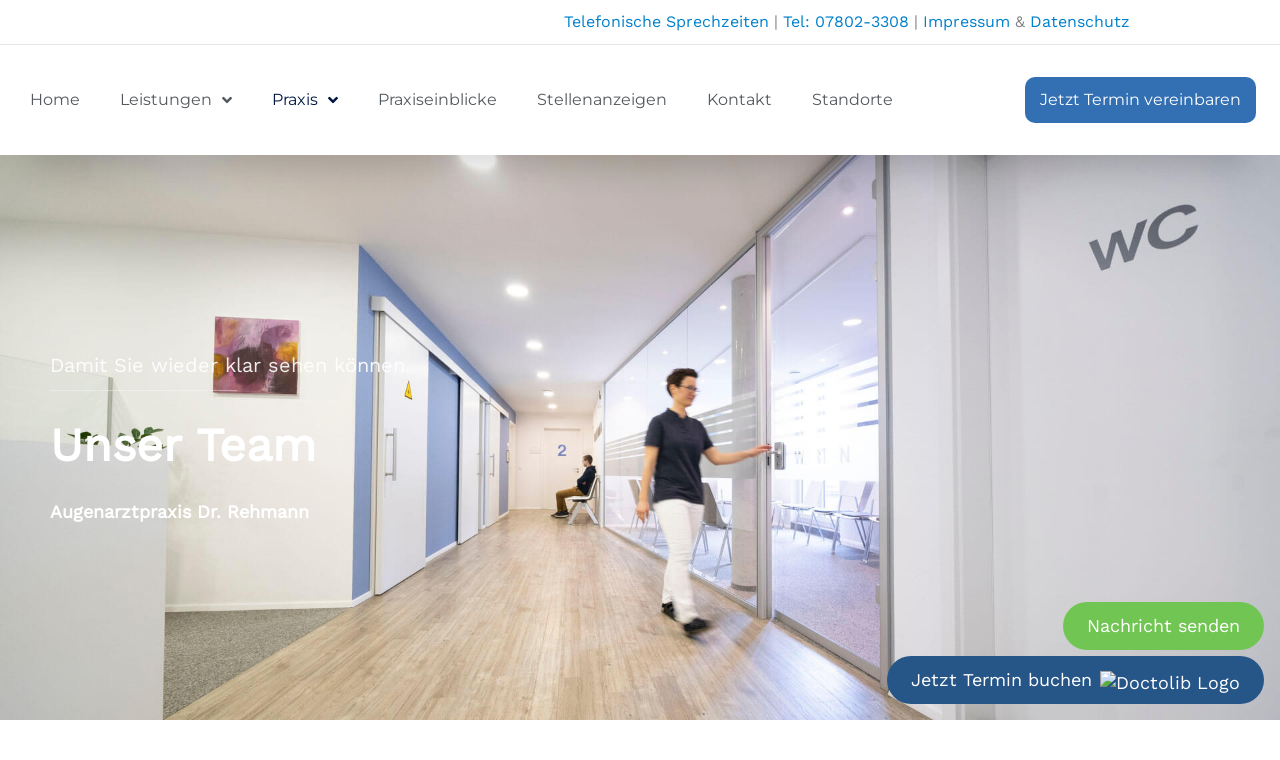

--- FILE ---
content_type: text/html; charset=UTF-8
request_url: https://www.augenarzt-oberkirch.de/praxis/
body_size: 42165
content:
<!DOCTYPE html>
<html lang="de">
<head>
<meta charset="UTF-8">
<meta name="viewport" content="width=device-width, initial-scale=1">
<link rel="profile" href="https://gmpg.org/xfn/11"> 
<title>Praxis &#8211; Augenarzt Oberkirch</title>
<link rel="preload" href="https://www.augenarzt-oberkirch.de/wp-content/astra-local-fonts/montserrat/JTUHjIg1_i6t8kCHKm4532VJOt5-QNFgpCvr73w5aXo.woff2" as="font" type="font/woff2" crossorigin><link rel="preload" href="https://www.augenarzt-oberkirch.de/wp-content/astra-local-fonts/work-sans/QGY_z_wNahGAdqQ43RhVcIgYT2Xz5u32K0nXBi8Jpg.woff2" as="font" type="font/woff2" crossorigin><meta name='robots' content='max-image-preview:large' />
<link rel='dns-prefetch' href='//www.augenarzt-oberkirch.de' />
<link rel="alternate" type="application/rss+xml" title="Augenarzt Oberkirch &raquo; Feed" href="https://www.augenarzt-oberkirch.de/feed/" />
<link rel="alternate" type="application/rss+xml" title="Augenarzt Oberkirch &raquo; Kommentar-Feed" href="https://www.augenarzt-oberkirch.de/comments/feed/" />
<link rel="alternate" title="oEmbed (JSON)" type="application/json+oembed" href="https://www.augenarzt-oberkirch.de/wp-json/oembed/1.0/embed?url=https%3A%2F%2Fwww.augenarzt-oberkirch.de%2Fpraxis%2F" />
<link rel="alternate" title="oEmbed (XML)" type="text/xml+oembed" href="https://www.augenarzt-oberkirch.de/wp-json/oembed/1.0/embed?url=https%3A%2F%2Fwww.augenarzt-oberkirch.de%2Fpraxis%2F&#038;format=xml" />
<style id='wp-img-auto-sizes-contain-inline-css'>
img:is([sizes=auto i],[sizes^="auto," i]){contain-intrinsic-size:3000px 1500px}
/*# sourceURL=wp-img-auto-sizes-contain-inline-css */
</style>
<!-- <link rel='stylesheet' id='astra-theme-css-css' href='https://www.augenarzt-oberkirch.de/wp-content/themes/astra/assets/css/minified/style.min.css?ver=4.12.0' media='all' /> -->
<link rel="stylesheet" type="text/css" href="//www.augenarzt-oberkirch.de/wp-content/cache/wpfc-minified/2eg59mi6/c0yi0.css" media="all"/>
<style id='astra-theme-css-inline-css'>
.ast-no-sidebar .entry-content .alignfull {margin-left: calc( -50vw + 50%);margin-right: calc( -50vw + 50%);max-width: 100vw;width: 100vw;}.ast-no-sidebar .entry-content .alignwide {margin-left: calc(-41vw + 50%);margin-right: calc(-41vw + 50%);max-width: unset;width: unset;}.ast-no-sidebar .entry-content .alignfull .alignfull,.ast-no-sidebar .entry-content .alignfull .alignwide,.ast-no-sidebar .entry-content .alignwide .alignfull,.ast-no-sidebar .entry-content .alignwide .alignwide,.ast-no-sidebar .entry-content .wp-block-column .alignfull,.ast-no-sidebar .entry-content .wp-block-column .alignwide{width: 100%;margin-left: auto;margin-right: auto;}.wp-block-gallery,.blocks-gallery-grid {margin: 0;}.wp-block-separator {max-width: 100px;}.wp-block-separator.is-style-wide,.wp-block-separator.is-style-dots {max-width: none;}.entry-content .has-2-columns .wp-block-column:first-child {padding-right: 10px;}.entry-content .has-2-columns .wp-block-column:last-child {padding-left: 10px;}@media (max-width: 782px) {.entry-content .wp-block-columns .wp-block-column {flex-basis: 100%;}.entry-content .has-2-columns .wp-block-column:first-child {padding-right: 0;}.entry-content .has-2-columns .wp-block-column:last-child {padding-left: 0;}}body .entry-content .wp-block-latest-posts {margin-left: 0;}body .entry-content .wp-block-latest-posts li {list-style: none;}.ast-no-sidebar .ast-container .entry-content .wp-block-latest-posts {margin-left: 0;}.ast-header-break-point .entry-content .alignwide {margin-left: auto;margin-right: auto;}.entry-content .blocks-gallery-item img {margin-bottom: auto;}.wp-block-pullquote {border-top: 4px solid #555d66;border-bottom: 4px solid #555d66;color: #40464d;}:root{--ast-post-nav-space:0;--ast-container-default-xlg-padding:6.67em;--ast-container-default-lg-padding:5.67em;--ast-container-default-slg-padding:4.34em;--ast-container-default-md-padding:3.34em;--ast-container-default-sm-padding:6.67em;--ast-container-default-xs-padding:2.4em;--ast-container-default-xxs-padding:1.4em;--ast-code-block-background:#EEEEEE;--ast-comment-inputs-background:#FAFAFA;--ast-normal-container-width:1200px;--ast-narrow-container-width:750px;--ast-blog-title-font-weight:normal;--ast-blog-meta-weight:inherit;--ast-global-color-primary:var(--ast-global-color-5);--ast-global-color-secondary:var(--ast-global-color-4);--ast-global-color-alternate-background:var(--ast-global-color-7);--ast-global-color-subtle-background:var(--ast-global-color-6);--ast-bg-style-guide:var( --ast-global-color-secondary,--ast-global-color-5 );--ast-shadow-style-guide:0px 0px 4px 0 #00000057;--ast-global-dark-bg-style:#fff;--ast-global-dark-lfs:#fbfbfb;--ast-widget-bg-color:#fafafa;--ast-wc-container-head-bg-color:#fbfbfb;--ast-title-layout-bg:#eeeeee;--ast-search-border-color:#e7e7e7;--ast-lifter-hover-bg:#e6e6e6;--ast-gallery-block-color:#000;--srfm-color-input-label:var(--ast-global-color-2);}html{font-size:100%;}a,.page-title{color:#0081cc;}a:hover,a:focus{color:#01578c;}body,button,input,select,textarea,.ast-button,.ast-custom-button{font-family:'Work Sans',sans-serif;font-weight:400;font-size:16px;font-size:1rem;line-height:var(--ast-body-line-height,1.5em);}blockquote{color:#000000;}p,.entry-content p{margin-bottom:0em;}h1,h2,h3,h4,h5,h6,.entry-content :where(h1,h2,h3,h4,h5,h6),.site-title,.site-title a{font-family:'Montserrat',sans-serif;font-weight:800;}.ast-site-identity .site-title a{color:var(--ast-global-color-2);}.site-title{font-size:25px;font-size:1.5625rem;display:none;}header .custom-logo-link img{max-width:220px;width:220px;}.astra-logo-svg{width:220px;}.site-header .site-description{font-size:15px;font-size:0.9375rem;display:none;}.entry-title{font-size:40px;font-size:2.5rem;}.archive .ast-article-post .ast-article-inner,.blog .ast-article-post .ast-article-inner,.archive .ast-article-post .ast-article-inner:hover,.blog .ast-article-post .ast-article-inner:hover{overflow:hidden;}h1,.entry-content :where(h1){font-size:60px;font-size:3.75rem;font-family:'Montserrat',sans-serif;line-height:1.4em;}h2,.entry-content :where(h2){font-size:40px;font-size:2.5rem;font-family:'Montserrat',sans-serif;line-height:1.3em;}h3,.entry-content :where(h3){font-size:30px;font-size:1.875rem;font-family:'Montserrat',sans-serif;line-height:1.3em;}h4,.entry-content :where(h4){font-size:20px;font-size:1.25rem;line-height:1.2em;font-family:'Montserrat',sans-serif;}h5,.entry-content :where(h5){font-size:18px;font-size:1.125rem;line-height:1.2em;font-family:'Montserrat',sans-serif;}h6,.entry-content :where(h6){font-size:15px;font-size:0.9375rem;line-height:1.25em;font-family:'Montserrat',sans-serif;}::selection{background-color:#0081cc;color:#ffffff;}body,h1,h2,h3,h4,h5,h6,.entry-title a,.entry-content :where(h1,h2,h3,h4,h5,h6){color:#333333;}.tagcloud a:hover,.tagcloud a:focus,.tagcloud a.current-item{color:#ffffff;border-color:#0081cc;background-color:#0081cc;}input:focus,input[type="text"]:focus,input[type="email"]:focus,input[type="url"]:focus,input[type="password"]:focus,input[type="reset"]:focus,input[type="search"]:focus,textarea:focus{border-color:#0081cc;}input[type="radio"]:checked,input[type=reset],input[type="checkbox"]:checked,input[type="checkbox"]:hover:checked,input[type="checkbox"]:focus:checked,input[type=range]::-webkit-slider-thumb{border-color:#0081cc;background-color:#0081cc;box-shadow:none;}.site-footer a:hover + .post-count,.site-footer a:focus + .post-count{background:#0081cc;border-color:#0081cc;}.single .nav-links .nav-previous,.single .nav-links .nav-next{color:#0081cc;}.entry-meta,.entry-meta *{line-height:1.45;color:#0081cc;}.entry-meta a:not(.ast-button):hover,.entry-meta a:not(.ast-button):hover *,.entry-meta a:not(.ast-button):focus,.entry-meta a:not(.ast-button):focus *,.page-links > .page-link,.page-links .page-link:hover,.post-navigation a:hover{color:#01578c;}#cat option,.secondary .calendar_wrap thead a,.secondary .calendar_wrap thead a:visited{color:#0081cc;}.secondary .calendar_wrap #today,.ast-progress-val span{background:#0081cc;}.secondary a:hover + .post-count,.secondary a:focus + .post-count{background:#0081cc;border-color:#0081cc;}.calendar_wrap #today > a{color:#ffffff;}.page-links .page-link,.single .post-navigation a{color:#0081cc;}.ast-header-break-point .main-header-bar .ast-button-wrap .menu-toggle{border-radius:7px;}.ast-search-menu-icon .search-form button.search-submit{padding:0 4px;}.ast-search-menu-icon form.search-form{padding-right:0;}.ast-header-search .ast-search-menu-icon.ast-dropdown-active .search-form,.ast-header-search .ast-search-menu-icon.ast-dropdown-active .search-field:focus{transition:all 0.2s;}.search-form input.search-field:focus{outline:none;}.widget-title,.widget .wp-block-heading{font-size:22px;font-size:1.375rem;color:#333333;}.single .ast-author-details .author-title{color:#01578c;}.ast-single-post .entry-content a,.ast-comment-content a:not(.ast-comment-edit-reply-wrap a){text-decoration:underline;}.ast-single-post .wp-block-button .wp-block-button__link,.ast-single-post .elementor-widget-button .elementor-button,a.ast-post-filter-single,.ast-single-post .wp-block-button.is-style-outline .wp-block-button__link,div.ast-custom-button,.ast-single-post .ast-comment-content .comment-reply-link,.ast-single-post .ast-comment-content .comment-edit-link{text-decoration:none;}.ast-search-menu-icon.slide-search a:focus-visible:focus-visible,.astra-search-icon:focus-visible,#close:focus-visible,a:focus-visible,.ast-menu-toggle:focus-visible,.site .skip-link:focus-visible,.wp-block-loginout input:focus-visible,.wp-block-search.wp-block-search__button-inside .wp-block-search__inside-wrapper,.ast-header-navigation-arrow:focus-visible,.ast-orders-table__row .ast-orders-table__cell:focus-visible,a#ast-apply-coupon:focus-visible,#ast-apply-coupon:focus-visible,#close:focus-visible,.button.search-submit:focus-visible,#search_submit:focus,.normal-search:focus-visible,.ast-header-account-wrap:focus-visible,.astra-cart-drawer-close:focus,.ast-single-variation:focus,.ast-button:focus,.ast-builder-button-wrap:has(.ast-custom-button-link:focus),.ast-builder-button-wrap .ast-custom-button-link:focus{outline-style:dotted;outline-color:inherit;outline-width:thin;}input:focus,input[type="text"]:focus,input[type="email"]:focus,input[type="url"]:focus,input[type="password"]:focus,input[type="reset"]:focus,input[type="search"]:focus,input[type="number"]:focus,textarea:focus,.wp-block-search__input:focus,[data-section="section-header-mobile-trigger"] .ast-button-wrap .ast-mobile-menu-trigger-minimal:focus,.ast-mobile-popup-drawer.active .menu-toggle-close:focus,#ast-scroll-top:focus,#coupon_code:focus,#ast-coupon-code:focus{border-style:dotted;border-color:inherit;border-width:thin;}input{outline:none;}.main-header-menu .menu-link,.ast-header-custom-item a{color:#333333;}.main-header-menu .menu-item:hover > .menu-link,.main-header-menu .menu-item:hover > .ast-menu-toggle,.main-header-menu .ast-masthead-custom-menu-items a:hover,.main-header-menu .menu-item.focus > .menu-link,.main-header-menu .menu-item.focus > .ast-menu-toggle,.main-header-menu .current-menu-item > .menu-link,.main-header-menu .current-menu-ancestor > .menu-link,.main-header-menu .current-menu-item > .ast-menu-toggle,.main-header-menu .current-menu-ancestor > .ast-menu-toggle{color:#0081cc;}.header-main-layout-3 .ast-main-header-bar-alignment{margin-right:auto;}.header-main-layout-2 .site-header-section-left .ast-site-identity{text-align:left;}.site-logo-img img{ transition:all 0.2s linear;}body .ast-oembed-container *{position:absolute;top:0;width:100%;height:100%;left:0;}body .wp-block-embed-pocket-casts .ast-oembed-container *{position:unset;}.ast-header-break-point .ast-mobile-menu-buttons-minimal.menu-toggle{background:transparent;color:#01578c;}.ast-header-break-point .ast-mobile-menu-buttons-outline.menu-toggle{background:transparent;border:1px solid #01578c;color:#01578c;}.ast-header-break-point .ast-mobile-menu-buttons-fill.menu-toggle{background:#01578c;color:#ffffff;}.ast-single-post-featured-section + article {margin-top: 2em;}.site-content .ast-single-post-featured-section img {width: 100%;overflow: hidden;object-fit: cover;}.site > .ast-single-related-posts-container {margin-top: 0;}@media (min-width: 769px) {.ast-desktop .ast-container--narrow {max-width: var(--ast-narrow-container-width);margin: 0 auto;}}.ast-page-builder-template .hentry {margin: 0;}.ast-page-builder-template .site-content > .ast-container {max-width: 100%;padding: 0;}.ast-page-builder-template .site .site-content #primary {padding: 0;margin: 0;}.ast-page-builder-template .no-results {text-align: center;margin: 4em auto;}.ast-page-builder-template .ast-pagination {padding: 2em;}.ast-page-builder-template .entry-header.ast-no-title.ast-no-thumbnail {margin-top: 0;}.ast-page-builder-template .entry-header.ast-header-without-markup {margin-top: 0;margin-bottom: 0;}.ast-page-builder-template .entry-header.ast-no-title.ast-no-meta {margin-bottom: 0;}.ast-page-builder-template.single .post-navigation {padding-bottom: 2em;}.ast-page-builder-template.single-post .site-content > .ast-container {max-width: 100%;}.ast-page-builder-template .entry-header {margin-top: 4em;margin-left: auto;margin-right: auto;padding-left: 20px;padding-right: 20px;}.single.ast-page-builder-template .entry-header {padding-left: 20px;padding-right: 20px;}.ast-page-builder-template .ast-archive-description {margin: 4em auto 0;padding-left: 20px;padding-right: 20px;}.ast-page-builder-template.ast-no-sidebar .entry-content .alignwide {margin-left: 0;margin-right: 0;}.ast-small-footer{color:#01578c;}.ast-small-footer > .ast-footer-overlay{background-color:#f6f9f9;;}.ast-small-footer a{color:#01578c;}.footer-adv .footer-adv-overlay{border-top-style:solid;border-top-color:#7a7a7a;}.wp-block-buttons.aligncenter{justify-content:center;}@media (max-width:782px){.entry-content .wp-block-columns .wp-block-column{margin-left:0px;}}.wp-block-image.aligncenter{margin-left:auto;margin-right:auto;}.wp-block-table.aligncenter{margin-left:auto;margin-right:auto;}.wp-block-buttons .wp-block-button.is-style-outline .wp-block-button__link.wp-element-button,.ast-outline-button,.wp-block-uagb-buttons-child .uagb-buttons-repeater.ast-outline-button{border-color:#46c93d;border-top-width:2px;border-right-width:2px;border-bottom-width:2px;border-left-width:2px;font-family:inherit;font-weight:inherit;line-height:1em;border-top-left-radius:10px;border-top-right-radius:10px;border-bottom-right-radius:10px;border-bottom-left-radius:10px;}.wp-block-button.is-style-outline .wp-block-button__link:hover,.wp-block-buttons .wp-block-button.is-style-outline .wp-block-button__link:focus,.wp-block-buttons .wp-block-button.is-style-outline > .wp-block-button__link:not(.has-text-color):hover,.wp-block-buttons .wp-block-button.wp-block-button__link.is-style-outline:not(.has-text-color):hover,.ast-outline-button:hover,.ast-outline-button:focus,.wp-block-uagb-buttons-child .uagb-buttons-repeater.ast-outline-button:hover,.wp-block-uagb-buttons-child .uagb-buttons-repeater.ast-outline-button:focus{background-color:#106ca0;}.wp-block-button .wp-block-button__link.wp-element-button.is-style-outline:not(.has-background),.wp-block-button.is-style-outline>.wp-block-button__link.wp-element-button:not(.has-background),.ast-outline-button{background-color:#46c93d;}.entry-content[data-ast-blocks-layout] > figure{margin-bottom:1em;}.elementor-widget-container .elementor-loop-container .e-loop-item[data-elementor-type="loop-item"]{width:100%;}@media (max-width:768px){.ast-left-sidebar #content > .ast-container{display:flex;flex-direction:column-reverse;width:100%;}.ast-separate-container .ast-article-post,.ast-separate-container .ast-article-single{padding:1.5em 2.14em;}.ast-author-box img.avatar{margin:20px 0 0 0;}}@media (min-width:769px){.ast-separate-container.ast-right-sidebar #primary,.ast-separate-container.ast-left-sidebar #primary{border:0;}.search-no-results.ast-separate-container #primary{margin-bottom:4em;}}.elementor-widget-button .elementor-button{border-style:solid;text-decoration:none;border-top-width:0;border-right-width:0;border-left-width:0;border-bottom-width:0;}body .elementor-button.elementor-size-sm,body .elementor-button.elementor-size-xs,body .elementor-button.elementor-size-md,body .elementor-button.elementor-size-lg,body .elementor-button.elementor-size-xl,body .elementor-button{border-top-left-radius:10px;border-top-right-radius:10px;border-bottom-right-radius:10px;border-bottom-left-radius:10px;padding-top:16px;padding-right:40px;padding-bottom:16px;padding-left:40px;}.elementor-widget-button .elementor-button{border-color:#46c93d;background-color:#46c93d;}.elementor-widget-button .elementor-button:hover,.elementor-widget-button .elementor-button:focus{color:#ffffff;background-color:#106ca0;border-color:#106ca0;}.wp-block-button .wp-block-button__link ,.elementor-widget-button .elementor-button,.elementor-widget-button .elementor-button:visited{color:#ffffff;}.elementor-widget-button .elementor-button{line-height:1em;}.wp-block-button .wp-block-button__link:hover,.wp-block-button .wp-block-button__link:focus{color:#ffffff;background-color:#106ca0;border-color:#106ca0;}.elementor-widget-heading h1.elementor-heading-title{line-height:1.4em;}.elementor-widget-heading h2.elementor-heading-title{line-height:1.3em;}.elementor-widget-heading h3.elementor-heading-title{line-height:1.3em;}.elementor-widget-heading h4.elementor-heading-title{line-height:1.2em;}.elementor-widget-heading h5.elementor-heading-title{line-height:1.2em;}.elementor-widget-heading h6.elementor-heading-title{line-height:1.25em;}.wp-block-button .wp-block-button__link{border-top-width:0;border-right-width:0;border-left-width:0;border-bottom-width:0;border-color:#46c93d;background-color:#46c93d;color:#ffffff;font-family:inherit;font-weight:inherit;line-height:1em;border-top-left-radius:10px;border-top-right-radius:10px;border-bottom-right-radius:10px;border-bottom-left-radius:10px;padding-top:16px;padding-right:40px;padding-bottom:16px;padding-left:40px;}.menu-toggle,button,.ast-button,.ast-custom-button,.button,input#submit,input[type="button"],input[type="submit"],input[type="reset"]{border-style:solid;border-top-width:0;border-right-width:0;border-left-width:0;border-bottom-width:0;color:#ffffff;border-color:#46c93d;background-color:#46c93d;padding-top:16px;padding-right:40px;padding-bottom:16px;padding-left:40px;font-family:inherit;font-weight:inherit;line-height:1em;border-top-left-radius:10px;border-top-right-radius:10px;border-bottom-right-radius:10px;border-bottom-left-radius:10px;}button:focus,.menu-toggle:hover,button:hover,.ast-button:hover,.ast-custom-button:hover .button:hover,.ast-custom-button:hover ,input[type=reset]:hover,input[type=reset]:focus,input#submit:hover,input#submit:focus,input[type="button"]:hover,input[type="button"]:focus,input[type="submit"]:hover,input[type="submit"]:focus{color:#ffffff;background-color:#106ca0;border-color:#106ca0;}@media (max-width:768px){.ast-mobile-header-stack .main-header-bar .ast-search-menu-icon{display:inline-block;}.ast-header-break-point.ast-header-custom-item-outside .ast-mobile-header-stack .main-header-bar .ast-search-icon{margin:0;}.ast-comment-avatar-wrap img{max-width:2.5em;}.ast-comment-meta{padding:0 1.8888em 1.3333em;}.ast-separate-container .ast-comment-list li.depth-1{padding:1.5em 2.14em;}.ast-separate-container .comment-respond{padding:2em 2.14em;}}@media (min-width:544px){.ast-container{max-width:100%;}}@media (max-width:544px){.ast-separate-container .ast-article-post,.ast-separate-container .ast-article-single,.ast-separate-container .comments-title,.ast-separate-container .ast-archive-description{padding:1.5em 1em;}.ast-separate-container #content .ast-container{padding-left:0.54em;padding-right:0.54em;}.ast-separate-container .ast-comment-list .bypostauthor{padding:.5em;}.ast-search-menu-icon.ast-dropdown-active .search-field{width:170px;}.site-branding img,.site-header .site-logo-img .custom-logo-link img{max-width:100%;}}.main-header-bar .button-custom-menu-item .ast-custom-button-link .ast-custom-button,.ast-theme-transparent-header .main-header-bar .button-custom-menu-item .ast-custom-button-link .ast-custom-button{font-family:inherit;font-weight:inherit;line-height:1;}.main-header-bar .button-custom-menu-item .ast-custom-button-link .ast-custom-button{padding-top:15px;padding-bottom:15px;padding-left:35px;padding-right:35px;border-top-left-radius:10px;border-top-right-radius:10px;border-bottom-right-radius:10px;border-bottom-left-radius:10px;border-style:solid;border-top-width:0px;border-right-width:0px;border-left-width:0px;border-bottom-width:0px;}.ast-theme-transparent-header .main-header-bar .button-custom-menu-item .ast-custom-button-link .ast-custom-button{border-style:solid;} #ast-mobile-header .ast-site-header-cart-li a{pointer-events:none;}.ast-no-sidebar.ast-separate-container .entry-content .alignfull {margin-left: -6.67em;margin-right: -6.67em;width: auto;}@media (max-width: 1200px) {.ast-no-sidebar.ast-separate-container .entry-content .alignfull {margin-left: -2.4em;margin-right: -2.4em;}}@media (max-width: 768px) {.ast-no-sidebar.ast-separate-container .entry-content .alignfull {margin-left: -2.14em;margin-right: -2.14em;}}@media (max-width: 544px) {.ast-no-sidebar.ast-separate-container .entry-content .alignfull {margin-left: -1em;margin-right: -1em;}}.ast-no-sidebar.ast-separate-container .entry-content .alignwide {margin-left: -20px;margin-right: -20px;}.ast-no-sidebar.ast-separate-container .entry-content .wp-block-column .alignfull,.ast-no-sidebar.ast-separate-container .entry-content .wp-block-column .alignwide {margin-left: auto;margin-right: auto;width: 100%;}@media (max-width:768px){.site-title{display:none;}.site-header .site-description{display:none;}h1,.entry-content :where(h1){font-size:40px;}h2,.entry-content :where(h2){font-size:40px;}h3,.entry-content :where(h3){font-size:30px;}h4,.entry-content :where(h4){font-size:18px;font-size:1.125rem;}h5,.entry-content :where(h5){font-size:18px;font-size:1.125rem;}h6,.entry-content :where(h6){font-size:15px;font-size:0.9375rem;}}@media (max-width:544px){.site-title{display:none;}.site-header .site-description{display:none;}h1,.entry-content :where(h1){font-size:25px;}h2,.entry-content :where(h2){font-size:25px;}h3,.entry-content :where(h3){font-size:25px;}h4,.entry-content :where(h4){font-size:18px;font-size:1.125rem;}h5,.entry-content :where(h5){font-size:18px;font-size:1.125rem;}h6,.entry-content :where(h6){font-size:15px;font-size:0.9375rem;}header .custom-logo-link img,.ast-header-break-point .site-branding img,.ast-header-break-point .custom-logo-link img{max-width:140px;width:140px;}.astra-logo-svg{width:140px;}.ast-header-break-point .site-logo-img .custom-mobile-logo-link img{max-width:140px;}}@media (max-width:768px){html{font-size:91.2%;}}@media (max-width:544px){html{font-size:91.2%;}}@media (min-width:769px){.ast-container{max-width:1240px;}}@font-face {font-family: "Astra";src: url(https://www.augenarzt-oberkirch.de/wp-content/themes/astra/assets/fonts/astra.woff) format("woff"),url(https://www.augenarzt-oberkirch.de/wp-content/themes/astra/assets/fonts/astra.ttf) format("truetype"),url(https://www.augenarzt-oberkirch.de/wp-content/themes/astra/assets/fonts/astra.svg#astra) format("svg");font-weight: normal;font-style: normal;font-display: fallback;}@media (max-width:768px) {.main-header-bar .main-header-bar-navigation{display:none;}}.ast-desktop .main-header-menu.submenu-with-border .sub-menu,.ast-desktop .main-header-menu.submenu-with-border .astra-full-megamenu-wrapper{border-color:#0081cc;}.ast-desktop .main-header-menu.submenu-with-border .sub-menu{border-style:solid;}.ast-desktop .main-header-menu.submenu-with-border .sub-menu .menu-link,.ast-desktop .main-header-menu.submenu-with-border .children .menu-link{border-bottom-width:0px;border-style:solid;border-color:#eaeaea;}@media (min-width:769px){.main-header-menu .sub-menu .menu-item.ast-left-align-sub-menu:hover > .sub-menu,.main-header-menu .sub-menu .menu-item.ast-left-align-sub-menu.focus > .sub-menu{margin-left:-0px;}}.ast-small-footer{border-top-style:solid;border-top-width:1px;border-top-color:rgba(221,221,221,0.8);}.ast-small-footer-wrap{text-align:center;}.site .comments-area{padding-bottom:3em;}.ast-header-break-point .main-navigation ul .button-custom-menu-item .menu-link {padding: 0 20px;display: inline-block;width: 100%;border-bottom-width: 1px;border-style: solid;border-color: #eaeaea;}.button-custom-menu-item .ast-custom-button-link .ast-custom-button {font-size: inherit;font-family: inherit;font-weight: inherit;}.button-custom-menu-item .ast-custom-button-link .ast-custom-button:hover {transition: all 0.1s ease-in-out;}.ast-header-break-point.ast-header-custom-item-inside .main-header-bar .main-header-bar-navigation .ast-search-icon {display: none;}.ast-header-break-point.ast-header-custom-item-inside .main-header-bar .ast-search-menu-icon .search-form {padding: 0;display: block;overflow: hidden;}.ast-header-break-point .ast-header-custom-item .widget:last-child {margin-bottom: 1em;}.ast-header-custom-item .widget {margin: 0.5em;display: inline-block;vertical-align: middle;}.ast-header-custom-item .widget p {margin-bottom: 0;}.ast-header-custom-item .widget li {width: auto;}.ast-header-custom-item-inside .button-custom-menu-item .menu-link {display: none;}.ast-header-custom-item-inside.ast-header-break-point .button-custom-menu-item .ast-custom-button-link {display: none;}.ast-header-custom-item-inside.ast-header-break-point .button-custom-menu-item .menu-link {display: block;}.ast-header-break-point.ast-header-custom-item-outside .main-header-bar .ast-search-icon {margin-right: 1em;}.ast-header-break-point.ast-header-custom-item-inside .main-header-bar .ast-search-menu-icon .search-field,.ast-header-break-point.ast-header-custom-item-inside .main-header-bar .ast-search-menu-icon.ast-inline-search .search-field {width: 100%;padding-right: 5.5em;}.ast-header-break-point.ast-header-custom-item-inside .main-header-bar .ast-search-menu-icon .search-submit {display: block;position: absolute;height: 100%;top: 0;right: 0;padding: 0 1em;border-radius: 0;}.ast-header-break-point .ast-header-custom-item .ast-masthead-custom-menu-items {padding-left: 20px;padding-right: 20px;margin-bottom: 1em;margin-top: 1em;}.ast-header-custom-item-inside.ast-header-break-point .button-custom-menu-item {padding-left: 0;padding-right: 0;margin-top: 0;margin-bottom: 0;}.astra-icon-down_arrow::after {content: "\e900";font-family: Astra;}.astra-icon-close::after {content: "\e5cd";font-family: Astra;}.astra-icon-drag_handle::after {content: "\e25d";font-family: Astra;}.astra-icon-format_align_justify::after {content: "\e235";font-family: Astra;}.astra-icon-menu::after {content: "\e5d2";font-family: Astra;}.astra-icon-reorder::after {content: "\e8fe";font-family: Astra;}.astra-icon-search::after {content: "\e8b6";font-family: Astra;}.astra-icon-zoom_in::after {content: "\e56b";font-family: Astra;}.astra-icon-check-circle::after {content: "\e901";font-family: Astra;}.astra-icon-shopping-cart::after {content: "\f07a";font-family: Astra;}.astra-icon-shopping-bag::after {content: "\f290";font-family: Astra;}.astra-icon-shopping-basket::after {content: "\f291";font-family: Astra;}.astra-icon-circle-o::after {content: "\e903";font-family: Astra;}.astra-icon-certificate::after {content: "\e902";font-family: Astra;}blockquote {padding: 1.2em;}:root .has-ast-global-color-0-color{color:var(--ast-global-color-0);}:root .has-ast-global-color-0-background-color{background-color:var(--ast-global-color-0);}:root .wp-block-button .has-ast-global-color-0-color{color:var(--ast-global-color-0);}:root .wp-block-button .has-ast-global-color-0-background-color{background-color:var(--ast-global-color-0);}:root .has-ast-global-color-1-color{color:var(--ast-global-color-1);}:root .has-ast-global-color-1-background-color{background-color:var(--ast-global-color-1);}:root .wp-block-button .has-ast-global-color-1-color{color:var(--ast-global-color-1);}:root .wp-block-button .has-ast-global-color-1-background-color{background-color:var(--ast-global-color-1);}:root .has-ast-global-color-2-color{color:var(--ast-global-color-2);}:root .has-ast-global-color-2-background-color{background-color:var(--ast-global-color-2);}:root .wp-block-button .has-ast-global-color-2-color{color:var(--ast-global-color-2);}:root .wp-block-button .has-ast-global-color-2-background-color{background-color:var(--ast-global-color-2);}:root .has-ast-global-color-3-color{color:var(--ast-global-color-3);}:root .has-ast-global-color-3-background-color{background-color:var(--ast-global-color-3);}:root .wp-block-button .has-ast-global-color-3-color{color:var(--ast-global-color-3);}:root .wp-block-button .has-ast-global-color-3-background-color{background-color:var(--ast-global-color-3);}:root .has-ast-global-color-4-color{color:var(--ast-global-color-4);}:root .has-ast-global-color-4-background-color{background-color:var(--ast-global-color-4);}:root .wp-block-button .has-ast-global-color-4-color{color:var(--ast-global-color-4);}:root .wp-block-button .has-ast-global-color-4-background-color{background-color:var(--ast-global-color-4);}:root .has-ast-global-color-5-color{color:var(--ast-global-color-5);}:root .has-ast-global-color-5-background-color{background-color:var(--ast-global-color-5);}:root .wp-block-button .has-ast-global-color-5-color{color:var(--ast-global-color-5);}:root .wp-block-button .has-ast-global-color-5-background-color{background-color:var(--ast-global-color-5);}:root .has-ast-global-color-6-color{color:var(--ast-global-color-6);}:root .has-ast-global-color-6-background-color{background-color:var(--ast-global-color-6);}:root .wp-block-button .has-ast-global-color-6-color{color:var(--ast-global-color-6);}:root .wp-block-button .has-ast-global-color-6-background-color{background-color:var(--ast-global-color-6);}:root .has-ast-global-color-7-color{color:var(--ast-global-color-7);}:root .has-ast-global-color-7-background-color{background-color:var(--ast-global-color-7);}:root .wp-block-button .has-ast-global-color-7-color{color:var(--ast-global-color-7);}:root .wp-block-button .has-ast-global-color-7-background-color{background-color:var(--ast-global-color-7);}:root .has-ast-global-color-8-color{color:var(--ast-global-color-8);}:root .has-ast-global-color-8-background-color{background-color:var(--ast-global-color-8);}:root .wp-block-button .has-ast-global-color-8-color{color:var(--ast-global-color-8);}:root .wp-block-button .has-ast-global-color-8-background-color{background-color:var(--ast-global-color-8);}:root{--ast-global-color-0:#0170B9;--ast-global-color-1:#3a3a3a;--ast-global-color-2:#3a3a3a;--ast-global-color-3:#4B4F58;--ast-global-color-4:#F5F5F5;--ast-global-color-5:#FFFFFF;--ast-global-color-6:#E5E5E5;--ast-global-color-7:#424242;--ast-global-color-8:#000000;}:root {--ast-border-color : #dddddd;}.ast-single-entry-banner {-js-display: flex;display: flex;flex-direction: column;justify-content: center;text-align: center;position: relative;background: var(--ast-title-layout-bg);}.ast-single-entry-banner[data-banner-layout="layout-1"] {max-width: 1200px;background: inherit;padding: 20px 0;}.ast-single-entry-banner[data-banner-width-type="custom"] {margin: 0 auto;width: 100%;}.ast-single-entry-banner + .site-content .entry-header {margin-bottom: 0;}.site .ast-author-avatar {--ast-author-avatar-size: ;}a.ast-underline-text {text-decoration: underline;}.ast-container > .ast-terms-link {position: relative;display: block;}a.ast-button.ast-badge-tax {padding: 4px 8px;border-radius: 3px;font-size: inherit;}header.entry-header{text-align:left;}header.entry-header .entry-title{font-size:30px;font-size:1.875rem;}header.entry-header > *:not(:last-child){margin-bottom:10px;}@media (max-width:768px){header.entry-header{text-align:left;}}@media (max-width:544px){header.entry-header{text-align:left;}}.ast-archive-entry-banner {-js-display: flex;display: flex;flex-direction: column;justify-content: center;text-align: center;position: relative;background: var(--ast-title-layout-bg);}.ast-archive-entry-banner[data-banner-width-type="custom"] {margin: 0 auto;width: 100%;}.ast-archive-entry-banner[data-banner-layout="layout-1"] {background: inherit;padding: 20px 0;text-align: left;}body.archive .ast-archive-description{max-width:1200px;width:100%;text-align:left;padding-top:3em;padding-right:3em;padding-bottom:3em;padding-left:3em;}body.archive .ast-archive-description .ast-archive-title,body.archive .ast-archive-description .ast-archive-title *{font-size:40px;font-size:2.5rem;text-transform:capitalize;}body.archive .ast-archive-description > *:not(:last-child){margin-bottom:10px;}@media (max-width:768px){body.archive .ast-archive-description{text-align:left;}}@media (max-width:544px){body.archive .ast-archive-description{text-align:left;}}.ast-breadcrumbs .trail-browse,.ast-breadcrumbs .trail-items,.ast-breadcrumbs .trail-items li{display:inline-block;margin:0;padding:0;border:none;background:inherit;text-indent:0;text-decoration:none;}.ast-breadcrumbs .trail-browse{font-size:inherit;font-style:inherit;font-weight:inherit;color:inherit;}.ast-breadcrumbs .trail-items{list-style:none;}.trail-items li::after{padding:0 0.3em;content:"\00bb";}.trail-items li:last-of-type::after{display:none;}h1,h2,h3,h4,h5,h6,.entry-content :where(h1,h2,h3,h4,h5,h6){color:#0081cc;}.elementor-widget-heading .elementor-heading-title{margin:0;}.elementor-page .ast-menu-toggle{color:unset !important;background:unset !important;}.elementor-post.elementor-grid-item.hentry{margin-bottom:0;}.woocommerce div.product .elementor-element.elementor-products-grid .related.products ul.products li.product,.elementor-element .elementor-wc-products .woocommerce[class*='columns-'] ul.products li.product{width:auto;margin:0;float:none;}body .elementor hr{background-color:#ccc;margin:0;}.ast-left-sidebar .elementor-section.elementor-section-stretched,.ast-right-sidebar .elementor-section.elementor-section-stretched{max-width:100%;left:0 !important;}.elementor-posts-container [CLASS*="ast-width-"]{width:100%;}.elementor-template-full-width .ast-container{display:block;}.elementor-screen-only,.screen-reader-text,.screen-reader-text span,.ui-helper-hidden-accessible{top:0 !important;}@media (max-width:544px){.elementor-element .elementor-wc-products .woocommerce[class*="columns-"] ul.products li.product{width:auto;margin:0;}.elementor-element .woocommerce .woocommerce-result-count{float:none;}}.ast-header-break-point .main-header-bar{border-bottom-width:3px;border-bottom-color:#0081cc;}@media (min-width:769px){.main-header-bar{border-bottom-width:3px;border-bottom-color:#0081cc;}}.main-header-menu .menu-item,#astra-footer-menu .menu-item,.main-header-bar .ast-masthead-custom-menu-items{-js-display:flex;display:flex;-webkit-box-pack:center;-webkit-justify-content:center;-moz-box-pack:center;-ms-flex-pack:center;justify-content:center;-webkit-box-orient:vertical;-webkit-box-direction:normal;-webkit-flex-direction:column;-moz-box-orient:vertical;-moz-box-direction:normal;-ms-flex-direction:column;flex-direction:column;}.main-header-menu > .menu-item > .menu-link,#astra-footer-menu > .menu-item > .menu-link{height:100%;-webkit-box-align:center;-webkit-align-items:center;-moz-box-align:center;-ms-flex-align:center;align-items:center;-js-display:flex;display:flex;}.ast-primary-menu-disabled .main-header-bar .ast-masthead-custom-menu-items{flex:unset;}.header-main-layout-1 .ast-flex.main-header-container,.header-main-layout-3 .ast-flex.main-header-container{-webkit-align-content:center;-ms-flex-line-pack:center;align-content:center;-webkit-box-align:center;-webkit-align-items:center;-moz-box-align:center;-ms-flex-align:center;align-items:center;}.main-header-menu .sub-menu .menu-item.menu-item-has-children > .menu-link:after{position:absolute;right:1em;top:50%;transform:translate(0,-50%) rotate(270deg);}.ast-header-break-point .main-header-bar .main-header-bar-navigation .page_item_has_children > .ast-menu-toggle::before,.ast-header-break-point .main-header-bar .main-header-bar-navigation .menu-item-has-children > .ast-menu-toggle::before,.ast-mobile-popup-drawer .main-header-bar-navigation .menu-item-has-children>.ast-menu-toggle::before,.ast-header-break-point .ast-mobile-header-wrap .main-header-bar-navigation .menu-item-has-children > .ast-menu-toggle::before{font-weight:bold;content:"\e900";font-family:Astra;text-decoration:inherit;display:inline-block;}.ast-header-break-point .main-navigation ul.sub-menu .menu-item .menu-link:before{content:"\e900";font-family:Astra;font-size:.65em;text-decoration:inherit;display:inline-block;transform:translate(0,-2px) rotateZ(270deg);margin-right:5px;}.widget_search .search-form:after{font-family:Astra;font-size:1.2em;font-weight:normal;content:"\e8b6";position:absolute;top:50%;right:15px;transform:translate(0,-50%);}.astra-search-icon::before{content:"\e8b6";font-family:Astra;font-style:normal;font-weight:normal;text-decoration:inherit;text-align:center;-webkit-font-smoothing:antialiased;-moz-osx-font-smoothing:grayscale;z-index:3;}.main-header-bar .main-header-bar-navigation .page_item_has_children > a:after,.main-header-bar .main-header-bar-navigation .menu-item-has-children > a:after,.menu-item-has-children .ast-header-navigation-arrow:after{content:"\e900";display:inline-block;font-family:Astra;font-size:.6rem;font-weight:bold;text-rendering:auto;-webkit-font-smoothing:antialiased;-moz-osx-font-smoothing:grayscale;margin-left:10px;line-height:normal;}.menu-item-has-children .sub-menu .ast-header-navigation-arrow:after{margin-left:0;}.ast-mobile-popup-drawer .main-header-bar-navigation .ast-submenu-expanded>.ast-menu-toggle::before{transform:rotateX(180deg);}.ast-header-break-point .main-header-bar-navigation .menu-item-has-children > .menu-link:after{display:none;}@media (min-width:769px){.ast-builder-menu .main-navigation > ul > li:last-child a{margin-right:0;}}.ast-separate-container .ast-article-inner{background-color:#ffffff;background-image:none;}@media (max-width:768px){.ast-separate-container .ast-article-inner{background-color:#ffffff;background-image:none;}}@media (max-width:544px){.ast-separate-container .ast-article-inner{background-color:#ffffff;background-image:none;}}.ast-separate-container .ast-article-single:not(.ast-related-post),.ast-separate-container .error-404,.ast-separate-container .no-results,.single.ast-separate-container.ast-author-meta,.ast-separate-container .related-posts-title-wrapper,.ast-separate-container .comments-count-wrapper,.ast-box-layout.ast-plain-container .site-content,.ast-padded-layout.ast-plain-container .site-content,.ast-separate-container .ast-archive-description,.ast-separate-container .comments-area .comment-respond,.ast-separate-container .comments-area .ast-comment-list li,.ast-separate-container .comments-area .comments-title{background-color:#ffffff;background-image:none;}@media (max-width:768px){.ast-separate-container .ast-article-single:not(.ast-related-post),.ast-separate-container .error-404,.ast-separate-container .no-results,.single.ast-separate-container.ast-author-meta,.ast-separate-container .related-posts-title-wrapper,.ast-separate-container .comments-count-wrapper,.ast-box-layout.ast-plain-container .site-content,.ast-padded-layout.ast-plain-container .site-content,.ast-separate-container .ast-archive-description{background-color:#ffffff;background-image:none;}}@media (max-width:544px){.ast-separate-container .ast-article-single:not(.ast-related-post),.ast-separate-container .error-404,.ast-separate-container .no-results,.single.ast-separate-container.ast-author-meta,.ast-separate-container .related-posts-title-wrapper,.ast-separate-container .comments-count-wrapper,.ast-box-layout.ast-plain-container .site-content,.ast-padded-layout.ast-plain-container .site-content,.ast-separate-container .ast-archive-description{background-color:#ffffff;background-image:none;}}.ast-separate-container.ast-two-container #secondary .widget{background-color:#ffffff;background-image:none;}@media (max-width:768px){.ast-separate-container.ast-two-container #secondary .widget{background-color:#ffffff;background-image:none;}}@media (max-width:544px){.ast-separate-container.ast-two-container #secondary .widget{background-color:#ffffff;background-image:none;}}:root{--e-global-color-astglobalcolor0:#0170B9;--e-global-color-astglobalcolor1:#3a3a3a;--e-global-color-astglobalcolor2:#3a3a3a;--e-global-color-astglobalcolor3:#4B4F58;--e-global-color-astglobalcolor4:#F5F5F5;--e-global-color-astglobalcolor5:#FFFFFF;--e-global-color-astglobalcolor6:#E5E5E5;--e-global-color-astglobalcolor7:#424242;--e-global-color-astglobalcolor8:#000000;}
/*# sourceURL=astra-theme-css-inline-css */
</style>
<!-- <link rel='stylesheet' id='astra-google-fonts-css' href='https://www.augenarzt-oberkirch.de/wp-content/astra-local-fonts/astra-local-fonts.css?ver=4.12.0' media='all' /> -->
<link rel="stylesheet" type="text/css" href="//www.augenarzt-oberkirch.de/wp-content/cache/wpfc-minified/jpy8pcui/c0yi0.css" media="all"/>
<style id='global-styles-inline-css'>
:root{--wp--preset--aspect-ratio--square: 1;--wp--preset--aspect-ratio--4-3: 4/3;--wp--preset--aspect-ratio--3-4: 3/4;--wp--preset--aspect-ratio--3-2: 3/2;--wp--preset--aspect-ratio--2-3: 2/3;--wp--preset--aspect-ratio--16-9: 16/9;--wp--preset--aspect-ratio--9-16: 9/16;--wp--preset--color--black: #000000;--wp--preset--color--cyan-bluish-gray: #abb8c3;--wp--preset--color--white: #ffffff;--wp--preset--color--pale-pink: #f78da7;--wp--preset--color--vivid-red: #cf2e2e;--wp--preset--color--luminous-vivid-orange: #ff6900;--wp--preset--color--luminous-vivid-amber: #fcb900;--wp--preset--color--light-green-cyan: #7bdcb5;--wp--preset--color--vivid-green-cyan: #00d084;--wp--preset--color--pale-cyan-blue: #8ed1fc;--wp--preset--color--vivid-cyan-blue: #0693e3;--wp--preset--color--vivid-purple: #9b51e0;--wp--preset--color--ast-global-color-0: var(--ast-global-color-0);--wp--preset--color--ast-global-color-1: var(--ast-global-color-1);--wp--preset--color--ast-global-color-2: var(--ast-global-color-2);--wp--preset--color--ast-global-color-3: var(--ast-global-color-3);--wp--preset--color--ast-global-color-4: var(--ast-global-color-4);--wp--preset--color--ast-global-color-5: var(--ast-global-color-5);--wp--preset--color--ast-global-color-6: var(--ast-global-color-6);--wp--preset--color--ast-global-color-7: var(--ast-global-color-7);--wp--preset--color--ast-global-color-8: var(--ast-global-color-8);--wp--preset--gradient--vivid-cyan-blue-to-vivid-purple: linear-gradient(135deg,rgb(6,147,227) 0%,rgb(155,81,224) 100%);--wp--preset--gradient--light-green-cyan-to-vivid-green-cyan: linear-gradient(135deg,rgb(122,220,180) 0%,rgb(0,208,130) 100%);--wp--preset--gradient--luminous-vivid-amber-to-luminous-vivid-orange: linear-gradient(135deg,rgb(252,185,0) 0%,rgb(255,105,0) 100%);--wp--preset--gradient--luminous-vivid-orange-to-vivid-red: linear-gradient(135deg,rgb(255,105,0) 0%,rgb(207,46,46) 100%);--wp--preset--gradient--very-light-gray-to-cyan-bluish-gray: linear-gradient(135deg,rgb(238,238,238) 0%,rgb(169,184,195) 100%);--wp--preset--gradient--cool-to-warm-spectrum: linear-gradient(135deg,rgb(74,234,220) 0%,rgb(151,120,209) 20%,rgb(207,42,186) 40%,rgb(238,44,130) 60%,rgb(251,105,98) 80%,rgb(254,248,76) 100%);--wp--preset--gradient--blush-light-purple: linear-gradient(135deg,rgb(255,206,236) 0%,rgb(152,150,240) 100%);--wp--preset--gradient--blush-bordeaux: linear-gradient(135deg,rgb(254,205,165) 0%,rgb(254,45,45) 50%,rgb(107,0,62) 100%);--wp--preset--gradient--luminous-dusk: linear-gradient(135deg,rgb(255,203,112) 0%,rgb(199,81,192) 50%,rgb(65,88,208) 100%);--wp--preset--gradient--pale-ocean: linear-gradient(135deg,rgb(255,245,203) 0%,rgb(182,227,212) 50%,rgb(51,167,181) 100%);--wp--preset--gradient--electric-grass: linear-gradient(135deg,rgb(202,248,128) 0%,rgb(113,206,126) 100%);--wp--preset--gradient--midnight: linear-gradient(135deg,rgb(2,3,129) 0%,rgb(40,116,252) 100%);--wp--preset--font-size--small: 13px;--wp--preset--font-size--medium: 20px;--wp--preset--font-size--large: 36px;--wp--preset--font-size--x-large: 42px;--wp--preset--spacing--20: 0.44rem;--wp--preset--spacing--30: 0.67rem;--wp--preset--spacing--40: 1rem;--wp--preset--spacing--50: 1.5rem;--wp--preset--spacing--60: 2.25rem;--wp--preset--spacing--70: 3.38rem;--wp--preset--spacing--80: 5.06rem;--wp--preset--shadow--natural: 6px 6px 9px rgba(0, 0, 0, 0.2);--wp--preset--shadow--deep: 12px 12px 50px rgba(0, 0, 0, 0.4);--wp--preset--shadow--sharp: 6px 6px 0px rgba(0, 0, 0, 0.2);--wp--preset--shadow--outlined: 6px 6px 0px -3px rgb(255, 255, 255), 6px 6px rgb(0, 0, 0);--wp--preset--shadow--crisp: 6px 6px 0px rgb(0, 0, 0);}:root { --wp--style--global--content-size: var(--wp--custom--ast-content-width-size);--wp--style--global--wide-size: var(--wp--custom--ast-wide-width-size); }:where(body) { margin: 0; }.wp-site-blocks > .alignleft { float: left; margin-right: 2em; }.wp-site-blocks > .alignright { float: right; margin-left: 2em; }.wp-site-blocks > .aligncenter { justify-content: center; margin-left: auto; margin-right: auto; }:where(.wp-site-blocks) > * { margin-block-start: 24px; margin-block-end: 0; }:where(.wp-site-blocks) > :first-child { margin-block-start: 0; }:where(.wp-site-blocks) > :last-child { margin-block-end: 0; }:root { --wp--style--block-gap: 24px; }:root :where(.is-layout-flow) > :first-child{margin-block-start: 0;}:root :where(.is-layout-flow) > :last-child{margin-block-end: 0;}:root :where(.is-layout-flow) > *{margin-block-start: 24px;margin-block-end: 0;}:root :where(.is-layout-constrained) > :first-child{margin-block-start: 0;}:root :where(.is-layout-constrained) > :last-child{margin-block-end: 0;}:root :where(.is-layout-constrained) > *{margin-block-start: 24px;margin-block-end: 0;}:root :where(.is-layout-flex){gap: 24px;}:root :where(.is-layout-grid){gap: 24px;}.is-layout-flow > .alignleft{float: left;margin-inline-start: 0;margin-inline-end: 2em;}.is-layout-flow > .alignright{float: right;margin-inline-start: 2em;margin-inline-end: 0;}.is-layout-flow > .aligncenter{margin-left: auto !important;margin-right: auto !important;}.is-layout-constrained > .alignleft{float: left;margin-inline-start: 0;margin-inline-end: 2em;}.is-layout-constrained > .alignright{float: right;margin-inline-start: 2em;margin-inline-end: 0;}.is-layout-constrained > .aligncenter{margin-left: auto !important;margin-right: auto !important;}.is-layout-constrained > :where(:not(.alignleft):not(.alignright):not(.alignfull)){max-width: var(--wp--style--global--content-size);margin-left: auto !important;margin-right: auto !important;}.is-layout-constrained > .alignwide{max-width: var(--wp--style--global--wide-size);}body .is-layout-flex{display: flex;}.is-layout-flex{flex-wrap: wrap;align-items: center;}.is-layout-flex > :is(*, div){margin: 0;}body .is-layout-grid{display: grid;}.is-layout-grid > :is(*, div){margin: 0;}body{padding-top: 0px;padding-right: 0px;padding-bottom: 0px;padding-left: 0px;}a:where(:not(.wp-element-button)){text-decoration: none;}:root :where(.wp-element-button, .wp-block-button__link){background-color: #32373c;border-width: 0;color: #fff;font-family: inherit;font-size: inherit;font-style: inherit;font-weight: inherit;letter-spacing: inherit;line-height: inherit;padding-top: calc(0.667em + 2px);padding-right: calc(1.333em + 2px);padding-bottom: calc(0.667em + 2px);padding-left: calc(1.333em + 2px);text-decoration: none;text-transform: inherit;}.has-black-color{color: var(--wp--preset--color--black) !important;}.has-cyan-bluish-gray-color{color: var(--wp--preset--color--cyan-bluish-gray) !important;}.has-white-color{color: var(--wp--preset--color--white) !important;}.has-pale-pink-color{color: var(--wp--preset--color--pale-pink) !important;}.has-vivid-red-color{color: var(--wp--preset--color--vivid-red) !important;}.has-luminous-vivid-orange-color{color: var(--wp--preset--color--luminous-vivid-orange) !important;}.has-luminous-vivid-amber-color{color: var(--wp--preset--color--luminous-vivid-amber) !important;}.has-light-green-cyan-color{color: var(--wp--preset--color--light-green-cyan) !important;}.has-vivid-green-cyan-color{color: var(--wp--preset--color--vivid-green-cyan) !important;}.has-pale-cyan-blue-color{color: var(--wp--preset--color--pale-cyan-blue) !important;}.has-vivid-cyan-blue-color{color: var(--wp--preset--color--vivid-cyan-blue) !important;}.has-vivid-purple-color{color: var(--wp--preset--color--vivid-purple) !important;}.has-ast-global-color-0-color{color: var(--wp--preset--color--ast-global-color-0) !important;}.has-ast-global-color-1-color{color: var(--wp--preset--color--ast-global-color-1) !important;}.has-ast-global-color-2-color{color: var(--wp--preset--color--ast-global-color-2) !important;}.has-ast-global-color-3-color{color: var(--wp--preset--color--ast-global-color-3) !important;}.has-ast-global-color-4-color{color: var(--wp--preset--color--ast-global-color-4) !important;}.has-ast-global-color-5-color{color: var(--wp--preset--color--ast-global-color-5) !important;}.has-ast-global-color-6-color{color: var(--wp--preset--color--ast-global-color-6) !important;}.has-ast-global-color-7-color{color: var(--wp--preset--color--ast-global-color-7) !important;}.has-ast-global-color-8-color{color: var(--wp--preset--color--ast-global-color-8) !important;}.has-black-background-color{background-color: var(--wp--preset--color--black) !important;}.has-cyan-bluish-gray-background-color{background-color: var(--wp--preset--color--cyan-bluish-gray) !important;}.has-white-background-color{background-color: var(--wp--preset--color--white) !important;}.has-pale-pink-background-color{background-color: var(--wp--preset--color--pale-pink) !important;}.has-vivid-red-background-color{background-color: var(--wp--preset--color--vivid-red) !important;}.has-luminous-vivid-orange-background-color{background-color: var(--wp--preset--color--luminous-vivid-orange) !important;}.has-luminous-vivid-amber-background-color{background-color: var(--wp--preset--color--luminous-vivid-amber) !important;}.has-light-green-cyan-background-color{background-color: var(--wp--preset--color--light-green-cyan) !important;}.has-vivid-green-cyan-background-color{background-color: var(--wp--preset--color--vivid-green-cyan) !important;}.has-pale-cyan-blue-background-color{background-color: var(--wp--preset--color--pale-cyan-blue) !important;}.has-vivid-cyan-blue-background-color{background-color: var(--wp--preset--color--vivid-cyan-blue) !important;}.has-vivid-purple-background-color{background-color: var(--wp--preset--color--vivid-purple) !important;}.has-ast-global-color-0-background-color{background-color: var(--wp--preset--color--ast-global-color-0) !important;}.has-ast-global-color-1-background-color{background-color: var(--wp--preset--color--ast-global-color-1) !important;}.has-ast-global-color-2-background-color{background-color: var(--wp--preset--color--ast-global-color-2) !important;}.has-ast-global-color-3-background-color{background-color: var(--wp--preset--color--ast-global-color-3) !important;}.has-ast-global-color-4-background-color{background-color: var(--wp--preset--color--ast-global-color-4) !important;}.has-ast-global-color-5-background-color{background-color: var(--wp--preset--color--ast-global-color-5) !important;}.has-ast-global-color-6-background-color{background-color: var(--wp--preset--color--ast-global-color-6) !important;}.has-ast-global-color-7-background-color{background-color: var(--wp--preset--color--ast-global-color-7) !important;}.has-ast-global-color-8-background-color{background-color: var(--wp--preset--color--ast-global-color-8) !important;}.has-black-border-color{border-color: var(--wp--preset--color--black) !important;}.has-cyan-bluish-gray-border-color{border-color: var(--wp--preset--color--cyan-bluish-gray) !important;}.has-white-border-color{border-color: var(--wp--preset--color--white) !important;}.has-pale-pink-border-color{border-color: var(--wp--preset--color--pale-pink) !important;}.has-vivid-red-border-color{border-color: var(--wp--preset--color--vivid-red) !important;}.has-luminous-vivid-orange-border-color{border-color: var(--wp--preset--color--luminous-vivid-orange) !important;}.has-luminous-vivid-amber-border-color{border-color: var(--wp--preset--color--luminous-vivid-amber) !important;}.has-light-green-cyan-border-color{border-color: var(--wp--preset--color--light-green-cyan) !important;}.has-vivid-green-cyan-border-color{border-color: var(--wp--preset--color--vivid-green-cyan) !important;}.has-pale-cyan-blue-border-color{border-color: var(--wp--preset--color--pale-cyan-blue) !important;}.has-vivid-cyan-blue-border-color{border-color: var(--wp--preset--color--vivid-cyan-blue) !important;}.has-vivid-purple-border-color{border-color: var(--wp--preset--color--vivid-purple) !important;}.has-ast-global-color-0-border-color{border-color: var(--wp--preset--color--ast-global-color-0) !important;}.has-ast-global-color-1-border-color{border-color: var(--wp--preset--color--ast-global-color-1) !important;}.has-ast-global-color-2-border-color{border-color: var(--wp--preset--color--ast-global-color-2) !important;}.has-ast-global-color-3-border-color{border-color: var(--wp--preset--color--ast-global-color-3) !important;}.has-ast-global-color-4-border-color{border-color: var(--wp--preset--color--ast-global-color-4) !important;}.has-ast-global-color-5-border-color{border-color: var(--wp--preset--color--ast-global-color-5) !important;}.has-ast-global-color-6-border-color{border-color: var(--wp--preset--color--ast-global-color-6) !important;}.has-ast-global-color-7-border-color{border-color: var(--wp--preset--color--ast-global-color-7) !important;}.has-ast-global-color-8-border-color{border-color: var(--wp--preset--color--ast-global-color-8) !important;}.has-vivid-cyan-blue-to-vivid-purple-gradient-background{background: var(--wp--preset--gradient--vivid-cyan-blue-to-vivid-purple) !important;}.has-light-green-cyan-to-vivid-green-cyan-gradient-background{background: var(--wp--preset--gradient--light-green-cyan-to-vivid-green-cyan) !important;}.has-luminous-vivid-amber-to-luminous-vivid-orange-gradient-background{background: var(--wp--preset--gradient--luminous-vivid-amber-to-luminous-vivid-orange) !important;}.has-luminous-vivid-orange-to-vivid-red-gradient-background{background: var(--wp--preset--gradient--luminous-vivid-orange-to-vivid-red) !important;}.has-very-light-gray-to-cyan-bluish-gray-gradient-background{background: var(--wp--preset--gradient--very-light-gray-to-cyan-bluish-gray) !important;}.has-cool-to-warm-spectrum-gradient-background{background: var(--wp--preset--gradient--cool-to-warm-spectrum) !important;}.has-blush-light-purple-gradient-background{background: var(--wp--preset--gradient--blush-light-purple) !important;}.has-blush-bordeaux-gradient-background{background: var(--wp--preset--gradient--blush-bordeaux) !important;}.has-luminous-dusk-gradient-background{background: var(--wp--preset--gradient--luminous-dusk) !important;}.has-pale-ocean-gradient-background{background: var(--wp--preset--gradient--pale-ocean) !important;}.has-electric-grass-gradient-background{background: var(--wp--preset--gradient--electric-grass) !important;}.has-midnight-gradient-background{background: var(--wp--preset--gradient--midnight) !important;}.has-small-font-size{font-size: var(--wp--preset--font-size--small) !important;}.has-medium-font-size{font-size: var(--wp--preset--font-size--medium) !important;}.has-large-font-size{font-size: var(--wp--preset--font-size--large) !important;}.has-x-large-font-size{font-size: var(--wp--preset--font-size--x-large) !important;}
:root :where(.wp-block-pullquote){font-size: 1.5em;line-height: 1.6;}
/*# sourceURL=global-styles-inline-css */
</style>
<!-- <link rel='stylesheet' id='astra-addon-css-css' href='https://www.augenarzt-oberkirch.de/wp-content/uploads/astra-addon/astra-addon-6808f7f2e150f0-23180068.css?ver=4.10.0' media='all' /> -->
<link rel="stylesheet" type="text/css" href="//www.augenarzt-oberkirch.de/wp-content/cache/wpfc-minified/1rs1oz1w/c0yi0.css" media="all"/>
<style id='astra-addon-css-inline-css'>
#content:before{content:"768";position:absolute;overflow:hidden;opacity:0;visibility:hidden;}.blog-layout-2{position:relative;}.single .ast-author-details .author-title{color:#0081cc;}@media (max-width:768px){.single.ast-separate-container .ast-author-meta{padding:1.5em 2.14em;}.single .ast-author-meta .post-author-avatar{margin-bottom:1em;}.ast-separate-container .ast-grid-2 .ast-article-post,.ast-separate-container .ast-grid-3 .ast-article-post,.ast-separate-container .ast-grid-4 .ast-article-post{width:100%;}.ast-separate-container .ast-grid-md-1 .ast-article-post{width:100%;}.ast-separate-container .ast-grid-md-2 .ast-article-post.ast-separate-posts,.ast-separate-container .ast-grid-md-3 .ast-article-post.ast-separate-posts,.ast-separate-container .ast-grid-md-4 .ast-article-post.ast-separate-posts{padding:0 .75em 0;}.blog-layout-1 .post-content,.blog-layout-1 .ast-blog-featured-section{float:none;}.ast-separate-container .ast-article-post.remove-featured-img-padding.has-post-thumbnail .blog-layout-1 .post-content .ast-blog-featured-section:first-child .square .posted-on{margin-top:0;}.ast-separate-container .ast-article-post.remove-featured-img-padding.has-post-thumbnail .blog-layout-1 .post-content .ast-blog-featured-section:first-child .circle .posted-on{margin-top:1em;}.ast-separate-container .ast-article-post.remove-featured-img-padding .blog-layout-1 .post-content .ast-blog-featured-section:first-child .post-thumb-img-content{margin-top:-1.5em;}.ast-separate-container .ast-article-post.remove-featured-img-padding .blog-layout-1 .post-thumb-img-content{margin-left:-2.14em;margin-right:-2.14em;}.ast-separate-container .ast-article-single.remove-featured-img-padding .single-layout-1 .entry-header .post-thumb-img-content:first-child{margin-top:-1.5em;}.ast-separate-container .ast-article-single.remove-featured-img-padding .single-layout-1 .post-thumb-img-content{margin-left:-2.14em;margin-right:-2.14em;}.ast-separate-container.ast-blog-grid-2 .ast-article-post.remove-featured-img-padding.has-post-thumbnail .blog-layout-1 .post-content .ast-blog-featured-section .square .posted-on,.ast-separate-container.ast-blog-grid-3 .ast-article-post.remove-featured-img-padding.has-post-thumbnail .blog-layout-1 .post-content .ast-blog-featured-section .square .posted-on,.ast-separate-container.ast-blog-grid-4 .ast-article-post.remove-featured-img-padding.has-post-thumbnail .blog-layout-1 .post-content .ast-blog-featured-section .square .posted-on{margin-left:-1.5em;margin-right:-1.5em;}.ast-separate-container.ast-blog-grid-2 .ast-article-post.remove-featured-img-padding.has-post-thumbnail .blog-layout-1 .post-content .ast-blog-featured-section .circle .posted-on,.ast-separate-container.ast-blog-grid-3 .ast-article-post.remove-featured-img-padding.has-post-thumbnail .blog-layout-1 .post-content .ast-blog-featured-section .circle .posted-on,.ast-separate-container.ast-blog-grid-4 .ast-article-post.remove-featured-img-padding.has-post-thumbnail .blog-layout-1 .post-content .ast-blog-featured-section .circle .posted-on{margin-left:-0.5em;margin-right:-0.5em;}.ast-separate-container.ast-blog-grid-2 .ast-article-post.remove-featured-img-padding.has-post-thumbnail .blog-layout-1 .post-content .ast-blog-featured-section:first-child .square .posted-on,.ast-separate-container.ast-blog-grid-3 .ast-article-post.remove-featured-img-padding.has-post-thumbnail .blog-layout-1 .post-content .ast-blog-featured-section:first-child .square .posted-on,.ast-separate-container.ast-blog-grid-4 .ast-article-post.remove-featured-img-padding.has-post-thumbnail .blog-layout-1 .post-content .ast-blog-featured-section:first-child .square .posted-on{margin-top:0;}.ast-separate-container.ast-blog-grid-2 .ast-article-post.remove-featured-img-padding.has-post-thumbnail .blog-layout-1 .post-content .ast-blog-featured-section:first-child .circle .posted-on,.ast-separate-container.ast-blog-grid-3 .ast-article-post.remove-featured-img-padding.has-post-thumbnail .blog-layout-1 .post-content .ast-blog-featured-section:first-child .circle .posted-on,.ast-separate-container.ast-blog-grid-4 .ast-article-post.remove-featured-img-padding.has-post-thumbnail .blog-layout-1 .post-content .ast-blog-featured-section:first-child .circle .posted-on{margin-top:1em;}.ast-separate-container.ast-blog-grid-2 .ast-article-post.remove-featured-img-padding .blog-layout-1 .post-content .ast-blog-featured-section:first-child .post-thumb-img-content,.ast-separate-container.ast-blog-grid-3 .ast-article-post.remove-featured-img-padding .blog-layout-1 .post-content .ast-blog-featured-section:first-child .post-thumb-img-content,.ast-separate-container.ast-blog-grid-4 .ast-article-post.remove-featured-img-padding .blog-layout-1 .post-content .ast-blog-featured-section:first-child .post-thumb-img-content{margin-top:-1.5em;}.ast-separate-container.ast-blog-grid-2 .ast-article-post.remove-featured-img-padding .blog-layout-1 .post-thumb-img-content,.ast-separate-container.ast-blog-grid-3 .ast-article-post.remove-featured-img-padding .blog-layout-1 .post-thumb-img-content,.ast-separate-container.ast-blog-grid-4 .ast-article-post.remove-featured-img-padding .blog-layout-1 .post-thumb-img-content{margin-left:-1.5em;margin-right:-1.5em;}.blog-layout-2{display:flex;flex-direction:column-reverse;}.ast-separate-container .blog-layout-3,.ast-separate-container .blog-layout-1{display:block;}.ast-plain-container .ast-grid-2 .ast-article-post,.ast-plain-container .ast-grid-3 .ast-article-post,.ast-plain-container .ast-grid-4 .ast-article-post,.ast-page-builder-template .ast-grid-2 .ast-article-post,.ast-page-builder-template .ast-grid-3 .ast-article-post,.ast-page-builder-template .ast-grid-4 .ast-article-post{width:100%;}.ast-separate-container .ast-blog-layout-4-grid .ast-article-post{display:flex;}}@media (max-width:768px){.ast-separate-container .ast-article-post.remove-featured-img-padding.has-post-thumbnail .blog-layout-1 .post-content .ast-blog-featured-section .square .posted-on{margin-top:0;margin-left:-2.14em;}.ast-separate-container .ast-article-post.remove-featured-img-padding.has-post-thumbnail .blog-layout-1 .post-content .ast-blog-featured-section .circle .posted-on{margin-top:0;margin-left:-1.14em;}}@media (min-width:769px){.ast-separate-container.ast-blog-grid-2 .ast-archive-description,.ast-separate-container.ast-blog-grid-3 .ast-archive-description,.ast-separate-container.ast-blog-grid-4 .ast-archive-description{margin-bottom:1.33333em;}.blog-layout-2.ast-no-thumb .post-content,.blog-layout-3.ast-no-thumb .post-content{width:calc(100% - 5.714285714em);}.blog-layout-2.ast-no-thumb.ast-no-date-box .post-content,.blog-layout-3.ast-no-thumb.ast-no-date-box .post-content{width:100%;}.ast-separate-container .ast-grid-2 .ast-article-post.ast-separate-posts,.ast-separate-container .ast-grid-3 .ast-article-post.ast-separate-posts,.ast-separate-container .ast-grid-4 .ast-article-post.ast-separate-posts{border-bottom:0;}.ast-separate-container .ast-grid-2 > .site-main > .ast-row:before,.ast-separate-container .ast-grid-2 > .site-main > .ast-row:after,.ast-separate-container .ast-grid-3 > .site-main > .ast-row:before,.ast-separate-container .ast-grid-3 > .site-main > .ast-row:after,.ast-separate-container .ast-grid-4 > .site-main > .ast-row:before,.ast-separate-container .ast-grid-4 > .site-main > .ast-row:after{flex-basis:0;width:0;}.ast-separate-container .ast-grid-2 .ast-article-post,.ast-separate-container .ast-grid-3 .ast-article-post,.ast-separate-container .ast-grid-4 .ast-article-post{display:flex;padding:0;}.ast-plain-container .ast-grid-2 > .site-main > .ast-row,.ast-plain-container .ast-grid-3 > .site-main > .ast-row,.ast-plain-container .ast-grid-4 > .site-main > .ast-row,.ast-page-builder-template .ast-grid-2 > .site-main > .ast-row,.ast-page-builder-template .ast-grid-3 > .site-main > .ast-row,.ast-page-builder-template .ast-grid-4 > .site-main > .ast-row{margin-left:-1em;margin-right:-1em;display:flex;flex-flow:row wrap;align-items:stretch;}.ast-plain-container .ast-grid-2 > .site-main > .ast-row:before,.ast-plain-container .ast-grid-2 > .site-main > .ast-row:after,.ast-plain-container .ast-grid-3 > .site-main > .ast-row:before,.ast-plain-container .ast-grid-3 > .site-main > .ast-row:after,.ast-plain-container .ast-grid-4 > .site-main > .ast-row:before,.ast-plain-container .ast-grid-4 > .site-main > .ast-row:after,.ast-page-builder-template .ast-grid-2 > .site-main > .ast-row:before,.ast-page-builder-template .ast-grid-2 > .site-main > .ast-row:after,.ast-page-builder-template .ast-grid-3 > .site-main > .ast-row:before,.ast-page-builder-template .ast-grid-3 > .site-main > .ast-row:after,.ast-page-builder-template .ast-grid-4 > .site-main > .ast-row:before,.ast-page-builder-template .ast-grid-4 > .site-main > .ast-row:after{flex-basis:0;width:0;}.ast-plain-container .ast-grid-2 .ast-article-post,.ast-plain-container .ast-grid-3 .ast-article-post,.ast-plain-container .ast-grid-4 .ast-article-post,.ast-page-builder-template .ast-grid-2 .ast-article-post,.ast-page-builder-template .ast-grid-3 .ast-article-post,.ast-page-builder-template .ast-grid-4 .ast-article-post{display:flex;}.ast-plain-container .ast-grid-2 .ast-article-post:last-child,.ast-plain-container .ast-grid-3 .ast-article-post:last-child,.ast-plain-container .ast-grid-4 .ast-article-post:last-child,.ast-page-builder-template .ast-grid-2 .ast-article-post:last-child,.ast-page-builder-template .ast-grid-3 .ast-article-post:last-child,.ast-page-builder-template .ast-grid-4 .ast-article-post:last-child{margin-bottom:1.5em;}.ast-separate-container .ast-grid-2 > .site-main > .ast-row,.ast-separate-container .ast-grid-3 > .site-main > .ast-row,.ast-separate-container .ast-grid-4 > .site-main > .ast-row{margin-left:0;margin-right:0;display:flex;flex-flow:row wrap;align-items:stretch;}.single .ast-author-meta .ast-author-details{display:flex;}}@media (min-width:769px){.single .post-author-avatar,.single .post-author-bio{float:left;clear:right;}.single .ast-author-meta .post-author-avatar{margin-right:1.33333em;}.single .ast-author-meta .about-author-title-wrapper,.single .ast-author-meta .post-author-bio{text-align:left;}.blog-layout-2 .post-content{padding-right:2em;}.blog-layout-2.ast-no-date-box.ast-no-thumb .post-content{padding-right:0;}.blog-layout-3 .post-content{padding-left:2em;}.blog-layout-3.ast-no-date-box.ast-no-thumb .post-content{padding-left:0;}.ast-separate-container .ast-grid-2 .ast-article-post.ast-separate-posts:nth-child(2n+0),.ast-separate-container .ast-grid-2 .ast-article-post.ast-separate-posts:nth-child(2n+1),.ast-separate-container .ast-grid-3 .ast-article-post.ast-separate-posts:nth-child(2n+0),.ast-separate-container .ast-grid-3 .ast-article-post.ast-separate-posts:nth-child(2n+1),.ast-separate-container .ast-grid-4 .ast-article-post.ast-separate-posts:nth-child(2n+0),.ast-separate-container .ast-grid-4 .ast-article-post.ast-separate-posts:nth-child(2n+1){padding:0 1em 0;}}@media (max-width:544px){.ast-separate-container .ast-grid-sm-1 .ast-article-post{width:100%;}.ast-separate-container .ast-grid-sm-2 .ast-article-post.ast-separate-posts,.ast-separate-container .ast-grid-sm-3 .ast-article-post.ast-separate-posts,.ast-separate-container .ast-grid-sm-4 .ast-article-post.ast-separate-posts{padding:0 .5em 0;}.ast-separate-container .ast-grid-sm-1 .ast-article-post.ast-separate-posts{padding:0;}.ast-separate-container .ast-article-post.remove-featured-img-padding.has-post-thumbnail .blog-layout-1 .post-content .ast-blog-featured-section:first-child .circle .posted-on{margin-top:0.5em;}.ast-separate-container .ast-article-post.remove-featured-img-padding .blog-layout-1 .post-thumb-img-content,.ast-separate-container .ast-article-single.remove-featured-img-padding .single-layout-1 .post-thumb-img-content,.ast-separate-container.ast-blog-grid-2 .ast-article-post.remove-featured-img-padding.has-post-thumbnail .blog-layout-1 .post-content .ast-blog-featured-section .square .posted-on,.ast-separate-container.ast-blog-grid-3 .ast-article-post.remove-featured-img-padding.has-post-thumbnail .blog-layout-1 .post-content .ast-blog-featured-section .square .posted-on,.ast-separate-container.ast-blog-grid-4 .ast-article-post.remove-featured-img-padding.has-post-thumbnail .blog-layout-1 .post-content .ast-blog-featured-section .square .posted-on{margin-left:-1em;margin-right:-1em;}.ast-separate-container.ast-blog-grid-2 .ast-article-post.remove-featured-img-padding.has-post-thumbnail .blog-layout-1 .post-content .ast-blog-featured-section .circle .posted-on,.ast-separate-container.ast-blog-grid-3 .ast-article-post.remove-featured-img-padding.has-post-thumbnail .blog-layout-1 .post-content .ast-blog-featured-section .circle .posted-on,.ast-separate-container.ast-blog-grid-4 .ast-article-post.remove-featured-img-padding.has-post-thumbnail .blog-layout-1 .post-content .ast-blog-featured-section .circle .posted-on{margin-left:-0.5em;margin-right:-0.5em;}.ast-separate-container.ast-blog-grid-2 .ast-article-post.remove-featured-img-padding.has-post-thumbnail .blog-layout-1 .post-content .ast-blog-featured-section:first-child .circle .posted-on,.ast-separate-container.ast-blog-grid-3 .ast-article-post.remove-featured-img-padding.has-post-thumbnail .blog-layout-1 .post-content .ast-blog-featured-section:first-child .circle .posted-on,.ast-separate-container.ast-blog-grid-4 .ast-article-post.remove-featured-img-padding.has-post-thumbnail .blog-layout-1 .post-content .ast-blog-featured-section:first-child .circle .posted-on{margin-top:0.5em;}.ast-separate-container.ast-blog-grid-2 .ast-article-post.remove-featured-img-padding .blog-layout-1 .post-content .ast-blog-featured-section:first-child .post-thumb-img-content,.ast-separate-container.ast-blog-grid-3 .ast-article-post.remove-featured-img-padding .blog-layout-1 .post-content .ast-blog-featured-section:first-child .post-thumb-img-content,.ast-separate-container.ast-blog-grid-4 .ast-article-post.remove-featured-img-padding .blog-layout-1 .post-content .ast-blog-featured-section:first-child .post-thumb-img-content{margin-top:-1.33333em;}.ast-separate-container.ast-blog-grid-2 .ast-article-post.remove-featured-img-padding .blog-layout-1 .post-thumb-img-content,.ast-separate-container.ast-blog-grid-3 .ast-article-post.remove-featured-img-padding .blog-layout-1 .post-thumb-img-content,.ast-separate-container.ast-blog-grid-4 .ast-article-post.remove-featured-img-padding .blog-layout-1 .post-thumb-img-content{margin-left:-1em;margin-right:-1em;}.ast-separate-container .ast-grid-2 .ast-article-post .blog-layout-1,.ast-separate-container .ast-grid-2 .ast-article-post .blog-layout-2,.ast-separate-container .ast-grid-2 .ast-article-post .blog-layout-3{padding:1.33333em 1em;}.ast-separate-container .ast-grid-3 .ast-article-post .blog-layout-1,.ast-separate-container .ast-grid-4 .ast-article-post .blog-layout-1{padding:1.33333em 1em;}.single.ast-separate-container .ast-author-meta{padding:1.5em 1em;}}@media (max-width:544px){.ast-separate-container .ast-article-post.remove-featured-img-padding.has-post-thumbnail .blog-layout-1 .post-content .ast-blog-featured-section .square .posted-on{margin-left:-1em;}.ast-separate-container .ast-article-post.remove-featured-img-padding.has-post-thumbnail .blog-layout-1 .post-content .ast-blog-featured-section .circle .posted-on{margin-left:-0.5em;}}@media (min-width:769px){.ast-hide-display-device-desktop{display:none;}[class^="astra-advanced-hook-"] .wp-block-query .wp-block-post-template .wp-block-post{width:100%;}}@media (min-width:545px) and (max-width:768px){.ast-hide-display-device-tablet{display:none;}}@media (max-width:544px){.ast-hide-display-device-mobile{display:none;}}.ast-article-post .ast-date-meta .posted-on,.ast-article-post .ast-date-meta .posted-on *{background:#0081cc;color:#ffffff;}.ast-article-post .ast-date-meta .posted-on .date-month,.ast-article-post .ast-date-meta .posted-on .date-year{color:#ffffff;}.ast-load-more:hover{color:#ffffff;border-color:#0081cc;background-color:#0081cc;}.ast-loader > div{background-color:#0081cc;}.ast-small-footer{color:#01578c;}.ast-small-footer a{color:#01578c;}.ast-header-search .ast-search-menu-icon .search-field{border-radius:2px;}.ast-header-search .ast-search-menu-icon .search-submit{border-radius:2px;}.ast-header-search .ast-search-menu-icon .search-form{border-top-width:1px;border-bottom-width:1px;border-left-width:1px;border-right-width:1px;border-color:#ddd;border-radius:2px;}.footer-adv .widget-title,.footer-adv .widget-title a.rsswidget,.ast-no-widget-row .widget-title{font-family:'Work Sans',sans-serif;text-transform:inherit;}.footer-adv .widget > *:not(.widget-title){font-family:'Work Sans',sans-serif;}.ast-fullscreen-menu-enable.ast-header-break-point .main-header-bar-navigation .close:after,.ast-fullscreen-above-menu-enable.ast-header-break-point .ast-above-header-navigation-wrap .close:after,.ast-fullscreen-below-menu-enable.ast-header-break-point .ast-below-header-navigation-wrap .close:after{content:"\e5cd";display:inline-block;font-family:'Astra';font-size:2rem;text-rendering:auto;-webkit-font-smoothing:antialiased;-moz-osx-font-smoothing:grayscale;line-height:40px;height:40px;width:40px;text-align:center;margin:0;}.ast-flyout-above-menu-enable.ast-header-break-point .ast-above-header-navigation-wrap .close:after{content:"\e5cd";display:inline-block;font-family:'Astra';font-size:28px;text-rendering:auto;-webkit-font-smoothing:antialiased;-moz-osx-font-smoothing:grayscale;line-height:normal;}.ast-flyout-below-menu-enable.ast-header-break-point .ast-below-header-navigation-wrap .close:after{content:"\e5cd";display:inline-block;font-family:'Astra';font-size:28px;text-rendering:auto;-webkit-font-smoothing:antialiased;-moz-osx-font-smoothing:grayscale;line-height:normal;}.ast-header-break-point .ast-above-mobile-menu-buttons-outline.menu-toggle{background:transparent;border:1px solid #46c93d;color:#46c93d;}.ast-header-break-point .ast-above-mobile-menu-buttons-minimal.menu-toggle{background:transparent;color:#46c93d;}.ast-header-break-point .ast-above-mobile-menu-buttons-fill.menu-toggle{border:1px solid #46c93d;background:#46c93d;color:#000000;}.ast-header-break-point .ast-above-header .ast-button-wrap .menu-toggle{border-radius:2px;}.ast-header-break-point .ast-above-header-section .user-select a,.ast-header-break-point .ast-above-header-section .widget a{color:#0081cc;}.ast-header-break-point .ast-above-header-section .user-select a:hover,.ast-header-break-point .ast-above-header-section .widget a:hover{color:#01578c;}@media (max-width:768px){.ast-above-header-navigation-wrap{display:none;}}.ast-flyout-menu-enable.ast-main-header-nav-open .main-header-bar,.ast-fullscreen-menu-enable.ast-main-header-nav-open .main-header-bar{padding-bottom:20px;}@media (max-width:768px){.ast-flyout-menu-enable.ast-main-header-nav-open .main-header-bar,.ast-fullscreen-menu-enable.ast-main-header-nav-open .main-header-bar{padding-bottom:1.5em;}}@media (max-width:544px){.ast-flyout-menu-enable.ast-main-header-nav-open .main-header-bar,.ast-fullscreen-menu-enable.ast-main-header-nav-open .main-header-bar{padding-bottom:1em;}}.ast-above-header-menu .sub-menu .menu-item.menu-item-has-children > .menu-link::after{position:absolute;right:1em;top:50%;transform:translate(0,-50%) rotate( 270deg );}.ast-desktop .ast-above-header .menu-item-has-children > .menu-link:after{content:"\e900";display:inline-block;font-family:'Astra';font-size:.6rem;font-weight:bold;text-rendering:auto;-webkit-font-smoothing:antialiased;-moz-osx-font-smoothing:grayscale;margin-left:10px;line-height:normal;}.ast-header-break-point .ast-above-header-navigation .menu-item-has-children > .ast-menu-toggle::before{content:"\e900";font-family:'Astra';text-decoration:inherit;display:inline-block;}.ast-header-break-point .ast-above-header-navigation .sub-menu .menu-item .menu-link:before{content:"\e900";font-family:'Astra';text-decoration:inherit;display:inline-block;font-size:.65em;transform:translate(0,-2px) rotateZ(270deg);margin-right:5px;}.ast-above-header{border-bottom-width:1px;line-height:40px;}.ast-header-break-point .ast-above-header-merged-responsive .ast-above-header{border-bottom-width:1px;}.ast-above-header .ast-search-menu-icon .search-field{max-height:34px;padding-top:.35em;padding-bottom:.35em;}.ast-above-header-section-wrap{min-height:40px;}.ast-above-header-menu .sub-menu,.ast-above-header-menu .sub-menu .menu-link,.ast-above-header-menu .astra-full-megamenu-wrapper{border-color:#000000;}.ast-header-break-point .ast-below-header-merged-responsive .below-header-user-select,.ast-header-break-point .ast-below-header-merged-responsive .below-header-user-select .widget,.ast-header-break-point .ast-below-header-merged-responsive .below-header-user-select .widget-title{color:#333333;}.ast-header-break-point .ast-below-header-merged-responsive .below-header-user-select a{color:#0081cc;}.ast-above-header-section .user-select a,.ast-above-header-section .widget a{color:#0081cc;}.ast-above-header-section .search-field:focus{border-color:#0081cc;}.ast-above-header-section .user-select a:hover,.ast-above-header-section .widget a:hover{color:#01578c;}@media (max-width:768px){.ast-above-header-navigation,.ast-above-header-hide-on-mobile .ast-above-header-wrap{display:none;}}.ast-desktop .ast-above-header-menu.submenu-with-border .sub-menu .menu-link{border-bottom-width:1px;border-style:solid;border-color:var(--ast-global-color-0);}.ast-desktop .ast-above-header-menu.submenu-with-border .sub-menu .sub-menu{top:-2px;}.ast-desktop .ast-above-header-menu.submenu-with-border .sub-menu{border-top-width:2px;border-style:solid;}@media (min-width:769px){.ast-above-header-menu .sub-menu .menu-item.ast-left-align-sub-menu:hover > .sub-menu,.ast-above-header-menu .sub-menu .menu-item.ast-left-align-sub-menu.focus > .sub-menu{margin-left:-0px;}}@media (min-width:769px){.ast-container{max-width:1240px;}}@media (min-width:993px){.ast-container{max-width:1240px;}}@media (min-width:1201px){.ast-container{max-width:1240px;}}@media (max-width:768px){.ast-separate-container .ast-article-post,.ast-separate-container .ast-article-single,.ast-separate-container .ast-comment-list li.depth-1,.ast-separate-container .comment-respond .ast-separate-container .ast-related-posts-wrap,.ast-separate-container .ast-woocommerce-container,.single.ast-separate-container .ast-author-details{padding-top:1.5em;padding-bottom:1.5em;}.ast-separate-container .ast-article-post,.ast-separate-container .ast-article-single,.ast-separate-container .comments-count-wrapper,.ast-separate-container .ast-comment-list li.depth-1,.ast-separate-container .comment-respond,.ast-separate-container .related-posts-title-wrapper,.ast-separate-container .related-posts-title-wrapper .single.ast-separate-container .about-author-title-wrapper,.ast-separate-container .ast-related-posts-wrap,.ast-separate-container .ast-woocommerce-container,.single.ast-separate-container .ast-author-details,.ast-separate-container .ast-single-related-posts-container{padding-right:2.14em;padding-left:2.14em;}.ast-narrow-container .ast-article-post,.ast-narrow-container .ast-article-single,.ast-narrow-container .ast-comment-list li.depth-1,.ast-narrow-container .comment-respond,.ast-narrow-container .ast-related-posts-wrap,.ast-narrow-container .ast-woocommerce-container,.ast-narrow-container .ast-single-related-posts-container,.single.ast-narrow-container .ast-author-details{padding-top:1.5em;padding-bottom:1.5em;}.ast-narrow-container .ast-article-post,.ast-narrow-container .ast-article-single,.ast-narrow-container .comments-count-wrapper,.ast-narrow-container .ast-comment-list li.depth-1,.ast-narrow-container .comment-respond,.ast-narrow-container .related-posts-title-wrapper,.ast-narrow-container .related-posts-title-wrapper,.single.ast-narrow-container .about-author-title-wrapper,.ast-narrow-container .ast-related-posts-wrap,.ast-narrow-container .ast-woocommerce-container,.ast-narrow-container .ast-single-related-posts-container,.single.ast-narrow-container .ast-author-details{padding-right:2.14em;padding-left:2.14em;}.ast-separate-container.ast-right-sidebar #primary,.ast-separate-container.ast-left-sidebar #primary,.ast-separate-container #primary,.ast-plain-container #primary,.ast-narrow-container #primary{margin-top:1.5em;margin-bottom:1.5em;}.ast-left-sidebar #primary,.ast-right-sidebar #primary,.ast-separate-container.ast-right-sidebar #primary,.ast-separate-container.ast-left-sidebar #primary,.ast-separate-container #primary,.ast-narrow-container #primary{padding-left:0em;padding-right:0em;}.ast-no-sidebar.ast-separate-container .entry-content .alignfull,.ast-no-sidebar.ast-narrow-container .entry-content .alignfull{margin-right:-2.14em;margin-left:-2.14em;}}@media (max-width:544px){.ast-separate-container .ast-article-post,.ast-separate-container .ast-article-single,.ast-separate-container .ast-comment-list li.depth-1,.ast-separate-container .comment-respond,.ast-separate-container .ast-related-posts-wrap,.ast-separate-container .ast-woocommerce-container,.single.ast-separate-container .ast-author-details{padding-top:1.5em;padding-bottom:1.5em;}.ast-narrow-container .ast-article-post,.ast-narrow-container .ast-article-single,.ast-narrow-container .ast-comment-list li.depth-1,.ast-narrow-container .comment-respond,.ast-narrow-container .ast-related-posts-wrap,.ast-narrow-container .ast-woocommerce-container,.ast-narrow-container .ast-single-related-posts-container,.single.ast-narrow-container .ast-author-details{padding-top:1.5em;padding-bottom:1.5em;}.ast-separate-container .ast-article-post,.ast-separate-container .ast-article-single,.ast-separate-container .comments-count-wrapper,.ast-separate-container .ast-comment-list li.depth-1,.ast-separate-container .comment-respond,.ast-separate-container .related-posts-title-wrapper,.ast-separate-container .related-posts-title-wrapper,.single.ast-separate-container .about-author-title-wrapper,.ast-separate-container .ast-related-posts-wrap,.ast-separate-container .ast-woocommerce-container,.single.ast-separate-container .ast-author-details{padding-right:1em;padding-left:1em;}.ast-narrow-container .ast-article-post,.ast-narrow-container .ast-article-single,.ast-narrow-container .comments-count-wrapper,.ast-narrow-container .ast-comment-list li.depth-1,.ast-narrow-container .comment-respond,.ast-narrow-container .related-posts-title-wrapper,.ast-narrow-container .related-posts-title-wrapper,.single.ast-narrow-container .about-author-title-wrapper,.ast-narrow-container .ast-related-posts-wrap,.ast-narrow-container .ast-woocommerce-container,.ast-narrow-container .ast-single-related-posts-container,.single.ast-narrow-container .ast-author-details{padding-right:1em;padding-left:1em;}.ast-no-sidebar.ast-separate-container .entry-content .alignfull,.ast-no-sidebar.ast-narrow-container .entry-content .alignfull{margin-right:-1em;margin-left:-1em;}}.ast-header-break-point .main-header-bar .main-header-bar-navigation .menu-item-has-children > .ast-menu-toggle{top:0px;right:calc( 20px - 0.907em );}.ast-flyout-menu-enable.ast-header-break-point .main-header-bar .main-header-bar-navigation .main-header-menu > .menu-item-has-children > .ast-menu-toggle{right:calc( 20px - 0.907em );}@media (max-width:544px){.ast-header-break-point .header-main-layout-2 .site-branding,.ast-header-break-point .ast-mobile-header-stack .ast-mobile-menu-buttons{padding-bottom:0px;}}@media (max-width:768px){.ast-separate-container.ast-two-container #secondary .widget,.ast-separate-container #secondary .widget{margin-bottom:1.5em;}}@media (max-width:768px){.ast-separate-container #primary,.ast-narrow-container #primary{padding-top:0px;}}@media (max-width:768px){.ast-separate-container #primary,.ast-narrow-container #primary{padding-bottom:0px;}}.site-header .ast-sticky-shrunk .ast-site-identity,.ast-sticky-shrunk .main-header-menu > .menu-item > .menu-link,.ast-sticky-shrunk li.ast-masthead-custom-menu-items{padding-top:0px;padding-bottom:0px;} .ast-header-break-point .ast-sticky-shrunk.main-navigation .sub-menu .menu-item .menu-link{padding-top:0px;padding-bottom:0px;}.ast-sticky-shrunk .main-header-menu .sub-menu .menu-link{padding-top:0.9em;padding-bottom:0.9em;}.site-header .ast-sticky-shrunk .ast-site-identity,.ast-sticky-shrunk li.ast-masthead-custom-menu-items{padding-top:0.5em;padding-bottom:0.5em;}.main-header-bar,.ast-header-break-point .main-header-bar,.ast-header-break-point .header-main-layout-2 .main-header-bar{padding-top:20px;padding-bottom:20px;}.ast-default-menu-enable.ast-main-header-nav-open.ast-header-break-point .main-header-bar,.ast-main-header-nav-open .main-header-bar{padding-bottom:0;}.main-navigation ul .menu-item .menu-link,.ast-header-break-point .main-navigation ul .menu-item .menu-link,.ast-header-break-point li.ast-masthead-custom-menu-items,li.ast-masthead-custom-menu-items{padding-top:0px;padding-right:20px;padding-bottom:0px;padding-left:20px;}.ast-fullscreen-menu-enable.ast-header-break-point .main-header-bar .main-header-bar-navigation .main-header-menu > .menu-item-has-children > .ast-menu-toggle{right:0;}.ast-flyout-menu-enable.ast-header-break-point .main-header-bar .main-header-bar-navigation .menu-item-has-children > .ast-menu-toggle{top:0px;}.ast-fullscreen-menu-enable.ast-header-break-point .main-header-bar .main-header-bar-navigation .sub-menu .menu-item-has-children > .ast-menu-toggle{right:0;}.ast-fullscreen-menu-enable.ast-header-break-point .ast-above-header-menu .sub-menu .menu-item.menu-item-has-children > .menu-link,.ast-default-menu-enable.ast-header-break-point .ast-above-header-menu .sub-menu .menu-item.menu-item-has-children > .menu-link,.ast-flyout-menu-enable.ast-header-break-point .ast-above-header-menu .sub-menu .menu-item.menu-item-has-children > .menu-link{padding-right:0;}.ast-fullscreen-menu-enable.ast-header-break-point .ast-below-header-menu .sub-menu .menu-item.menu-item-has-children > .menu-link,.ast-default-menu-enable.ast-header-break-point .ast-below-header-menu .sub-menu .menu-item.menu-item-has-children > .menu-link,.ast-flyout-menu-enable.ast-header-break-point .ast-below-header-menu .sub-menu .menu-item.menu-item-has-children > .menu-link{padding-right:0;}.ast-fullscreen-below-menu-enable.ast-header-break-point .ast-below-header-enabled .ast-below-header-navigation .ast-below-header-menu .menu-item.menu-item-has-children > .menu-link,.ast-default-below-menu-enable.ast-header-break-point .ast-below-header-enabled .ast-below-header-navigation .ast-below-header-menu .menu-item.menu-item-has-children > .menu-link,.ast-flyout-below-menu-enable.ast-header-break-point .ast-below-header-enabled .ast-below-header-navigation .ast-below-header-menu .menu-item.menu-item-has-children > .menu-link{padding-right:0;}.ast-fullscreen-below-menu-enable.ast-header-break-point .ast-below-header-navigation .menu-item-has-children > .ast-menu-toggle,.ast-fullscreen-below-menu-enable.ast-header-break-point .ast-below-header-menu-items .menu-item-has-children > .ast-menu-toggle{right:0;}.ast-fullscreen-below-menu-enable .ast-below-header-enabled .ast-below-header-navigation .ast-below-header-menu .menu-item.menu-item-has-children .sub-menu .ast-menu-toggle{right:0;}.ast-fullscreen-above-menu-enable.ast-header-break-point .ast-above-header-enabled .ast-above-header-navigation .ast-above-header-menu .menu-item.menu-item-has-children > .menu-link,.ast-default-above-menu-enable.ast-header-break-point .ast-above-header-enabled .ast-above-header-navigation .ast-above-header-menu .menu-item.menu-item-has-children > .menu-link,.ast-flyout-above-menu-enable.ast-header-break-point .ast-above-header-enabled .ast-above-header-navigation .ast-above-header-menu .menu-item.menu-item-has-children > .menu-link{padding-right:0;}.ast-fullscreen-above-menu-enable.ast-header-break-point .ast-above-header-navigation .menu-item-has-children > .ast-menu-toggle,.ast-fullscreen-above-menu-enable.ast-header-break-point .ast-above-header-menu-items .menu-item-has-children > .ast-menu-toggle{right:0;}.ast-fullscreen-above-menu-enable .ast-above-header-enabled .ast-above-header-navigation .ast-above-header-menu .menu-item.menu-item-has-children .sub-menu .ast-menu-toggle{right:0;}@media (max-width:768px){.main-header-bar,.ast-header-break-point .main-header-bar,.ast-header-break-point .header-main-layout-2 .main-header-bar{padding-top:1.5em;padding-bottom:1.5em;}.ast-default-menu-enable.ast-main-header-nav-open.ast-header-break-point .main-header-bar,.ast-main-header-nav-open .main-header-bar{padding-bottom:0;}.ast-fullscreen-menu-enable.ast-header-break-point .main-header-bar .main-header-bar-navigation .main-header-menu > .menu-item-has-children > .ast-menu-toggle{right:0;}.ast-desktop .main-navigation .ast-mm-template-content,.ast-desktop .main-navigation .ast-mm-custom-content,.ast-desktop .main-navigation .ast-mm-custom-text-content,.main-navigation .sub-menu .menu-item .menu-link,.ast-header-break-point .main-navigation .sub-menu .menu-item .menu-link{padding-top:0px;padding-right:0;padding-bottom:0px;padding-left:30px;}.ast-header-break-point .main-navigation .sub-menu .menu-item .menu-item .menu-link{padding-left:calc( 30px + 10px );}.ast-header-break-point .main-navigation .sub-menu .menu-item .menu-item .menu-item .menu-link{padding-left:calc( 30px + 20px );}.ast-header-break-point .main-navigation .sub-menu .menu-item .menu-item .menu-item .menu-item .menu-link{padding-left:calc( 30px + 30px );}.ast-header-break-point .main-navigation .sub-menu .menu-item .menu-item .menu-item .menu-item .menu-item .menu-link{padding-left:calc( 30px + 40px );}.ast-header-break-point .main-header-bar .main-header-bar-navigation .sub-menu .menu-item-has-children > .ast-menu-toggle{top:0px;right:calc( 20px - 0.907em );}.ast-fullscreen-menu-enable.ast-header-break-point .main-header-bar .main-header-bar-navigation .sub-menu .menu-item-has-children > .ast-menu-toggle{margin-right:20px;right:0;}.ast-flyout-menu-enable.ast-header-break-point .main-header-bar .main-header-bar-navigation .sub-menu .menu-item-has-children > .ast-menu-toggle{right:calc( 20px - 0.907em );}.ast-flyout-menu-enable.ast-header-break-point .main-header-bar .main-header-bar-navigation .menu-item-has-children .sub-menu .ast-menu-toggle{top:0px;}.ast-fullscreen-menu-enable.ast-header-break-point .main-navigation .sub-menu .menu-item.menu-item-has-children > .menu-link,.ast-default-menu-enable.ast-header-break-point .main-navigation .sub-menu .menu-item.menu-item-has-children > .menu-link,.ast-flyout-menu-enable.ast-header-break-point .main-navigation .sub-menu .menu-item.menu-item-has-children > .menu-link{padding-top:0px;padding-bottom:0px;padding-left:30px;}.ast-fullscreen-menu-enable.ast-header-break-point .ast-above-header-menu .sub-menu .menu-item.menu-item-has-children > .menu-link,.ast-default-menu-enable.ast-header-break-point .ast-above-header-menu .sub-menu .menu-item.menu-item-has-children > .menu-link,.ast-flyout-menu-enable.ast-header-break-point .ast-above-header-menu .sub-menu .menu-item.menu-item-has-children > .menu-link{padding-right:0;padding-top:0px;padding-bottom:0px;padding-left:30px;}.ast-fullscreen-menu-enable.ast-header-break-point .ast-below-header-menu .sub-menu .menu-item.menu-item-has-children > .menu-link,.ast-default-menu-enable.ast-header-break-point .ast-below-header-menu .sub-menu .menu-item.menu-item-has-children > .menu-link,.ast-flyout-menu-enable.ast-header-break-point .ast-below-header-menu .sub-menu .menu-item.menu-item-has-children > .menu-link{padding-right:0;padding-top:0px;padding-bottom:0px;padding-left:30px;}.ast-fullscreen-menu-enable.ast-header-break-point .ast-below-header-menu .sub-menu .menu-link,.ast-fullscreen-menu-enable.ast-header-break-point .ast-header-break-point .ast-below-header-actual-nav .sub-menu .menu-item .menu-link,.ast-fullscreen-menu-enable.ast-header-break-point .ast-below-header-navigation .sub-menu .menu-item .menu-link,.ast-fullscreen-menu-enable.ast-header-break-point .ast-below-header-menu-items .sub-menu .menu-item .menu-link,.ast-fullscreen-menu-enable.ast-header-break-point .main-navigation .sub-menu .menu-item .menu-link{padding-top:0px;padding-bottom:0px;padding-left:30px;}.ast-below-header,.ast-header-break-point .ast-below-header{padding-top:1em;padding-bottom:1em;}.ast-below-header-menu .menu-link,.below-header-nav-padding-support .below-header-section-1 .below-header-menu > .menu-item > .menu-link,.below-header-nav-padding-support .below-header-section-2 .below-header-menu > .menu-item > .menu-link,.ast-header-break-point .ast-below-header-actual-nav > .ast-below-header-menu > .menu-item > .menu-link{padding-top:0px;padding-right:20px;padding-bottom:0px;padding-left:20px;}.ast-desktop .ast-below-header-menu .ast-mm-template-content,.ast-desktop .ast-below-header-menu .ast-mm-custom-text-content,.ast-below-header-menu .sub-menu .menu-link,.ast-header-break-point .ast-below-header-actual-nav .sub-menu .menu-item .menu-link{padding-top:0px;padding-right:20px;padding-bottom:0px;padding-left:20px;}.ast-header-break-point .ast-below-header-actual-nav .sub-menu .menu-item .menu-item .menu-link,.ast-header-break-point .ast-below-header-menu-items .sub-menu .menu-item .menu-item .menu-link{padding-left:calc( 20px + 10px );}.ast-header-break-point .ast-below-header-actual-nav .sub-menu .menu-item .menu-item .menu-item .menu-link,.ast-header-break-point .ast-below-header-menu-items .sub-menu .menu-item .menu-item .menu-item .menu-link{padding-left:calc( 20px + 20px );}.ast-header-break-point .ast-below-header-actual-nav .sub-menu .menu-item .menu-item .menu-item .menu-item .menu-link,.ast-header-break-point .ast-below-header-menu-items .sub-menu .menu-item .menu-item .menu-item .menu-item .menu-link{padding-left:calc( 20px + 30px );}.ast-header-break-point .ast-below-header-actual-nav .sub-menu .menu-item .menu-item .menu-item .menu-item .menu-item .menu-link,.ast-header-break-point .ast-below-header-menu-items .sub-menu .menu-item .menu-item .menu-item .menu-item .menu-item .menu-link{padding-left:calc( 20px + 40px );}.ast-default-below-menu-enable.ast-header-break-point .ast-below-header-navigation .menu-item-has-children > .ast-menu-toggle,.ast-default-below-menu-enable.ast-header-break-point .ast-below-header-menu-items .menu-item-has-children > .ast-menu-toggle,.ast-flyout-below-menu-enable.ast-header-break-point .ast-below-header-navigation .menu-item-has-children > .ast-menu-toggle,.ast-flyout-below-menu-enable.ast-header-break-point .ast-below-header-menu-items .menu-item-has-children > .ast-menu-toggle{top:0px;right:calc( 20px - 0.907em );}.ast-default-below-menu-enable .ast-below-header-enabled .ast-below-header-navigation .ast-below-header-menu .menu-item.menu-item-has-children .sub-menu .ast-menu-toggle,.ast-flyout-below-menu-enable .ast-below-header-enabled .ast-below-header-navigation .ast-below-header-menu .menu-item.menu-item-has-children .sub-menu .ast-menu-toggle{top:0px;right:calc( 20px - 0.907em );}.ast-fullscreen-below-menu-enable.ast-header-break-point .ast-below-header-navigation .menu-item-has-children > .ast-menu-toggle,.ast-fullscreen-below-menu-enable.ast-header-break-point .ast-below-header-menu-items .menu-item-has-children > .ast-menu-toggle{right:0;}.ast-fullscreen-below-menu-enable .ast-below-header-enabled .ast-below-header-navigation .ast-below-header-menu .menu-item.menu-item-has-children .sub-menu .ast-menu-toggle{right:0;}.ast-above-header{padding-top:0px;padding-bottom:0px;}.ast-above-header-enabled .ast-above-header-navigation .ast-above-header-menu > .menu-item > .menu-link,.ast-header-break-point .ast-above-header-enabled .ast-above-header-menu > .menu-item:first-child > .menu-link,.ast-header-break-point .ast-above-header-enabled .ast-above-header-menu > .menu-item:last-child > .menu-link{padding-top:0px;padding-right:20px;padding-bottom:0px;padding-left:20px;}.ast-header-break-point .ast-above-header-navigation > ul > .menu-item-has-children > .ast-menu-toggle{top:0px;}.ast-desktop .ast-above-header-navigation .ast-mm-custom-text-content,.ast-desktop .ast-above-header-navigation .ast-mm-template-content,.ast-above-header-enabled .ast-above-header-navigation .ast-above-header-menu .menu-item .sub-menu .menu-link,.ast-header-break-point .ast-above-header-enabled .ast-above-header-menu .menu-item .sub-menu .menu-link,.ast-above-header-enabled .ast-above-header-menu > .menu-item:first-child .sub-menu .menu-item .menu-link{padding-top:0px;padding-right:20px;padding-bottom:0px;padding-left:20px;}.ast-header-break-point .ast-above-header-enabled .ast-above-header-menu .menu-item .sub-menu .menu-item .menu-link{padding-left:calc( 20px + 10px );}.ast-header-break-point .ast-above-header-enabled .ast-above-header-menu .menu-item .sub-menu .menu-item .menu-item .menu-link{padding-left:calc( 20px + 20px );}.ast-header-break-point .ast-above-header-enabled .ast-above-header-menu .menu-item .sub-menu .menu-item .menu-item .menu-item .menu-link{padding-left:calc( 20px + 30px );}.ast-header-break-point .ast-above-header-enabled .ast-above-header-menu .menu-item .sub-menu .menu-item .menu-item .menu-item .menu-item .menu-link{padding-left:calc( 20px + 40px );}.ast-default-above-menu-enable.ast-header-break-point .ast-above-header-navigation .menu-item-has-children > .ast-menu-toggle,.ast-default-above-menu-enable.ast-header-break-point .ast-above-header-menu-items .menu-item-has-children > .ast-menu-toggle,.ast-flyout-above-menu-enable.ast-header-break-point .ast-above-header-navigation .menu-item-has-children > .ast-menu-toggle,.ast-flyout-above-menu-enable.ast-header-break-point .ast-above-header-menu-items .menu-item-has-children > .ast-menu-toggle{top:0px;right:calc( 20px - 0.907em );}.ast-default-above-menu-enable .ast-above-header-enabled .ast-above-header-navigation .ast-above-header-menu .menu-item.menu-item-has-children .sub-menu .ast-menu-toggle,.ast-flyout-above-menu-enable .ast-above-header-enabled .ast-above-header-navigation .ast-above-header-menu .menu-item.menu-item-has-children .sub-menu .ast-menu-toggle{top:0px;right:calc( 20px - 0.907em );}.ast-fullscreen-above-menu-enable.ast-header-break-point .ast-above-header-navigation .menu-item-has-children > .ast-menu-toggle,.ast-fullscreen-above-menu-enable.ast-header-break-point .ast-above-header-menu-items .menu-item-has-children > .ast-menu-toggle{right:0;}.ast-fullscreen-above-menu-enable .ast-above-header-enabled .ast-above-header-navigation .ast-above-header-menu .menu-item.menu-item-has-children .sub-menu .ast-menu-toggle{margin-right:20px;right:0;}.ast-footer-overlay{padding-top:2em;padding-bottom:2em;}.ast-small-footer .nav-menu a,.footer-sml-layout-2 .ast-small-footer-section-1 .menu-item a,.footer-sml-layout-2 .ast-small-footer-section-2 .menu-item a{padding-top:0em;padding-right:.5em;padding-bottom:0em;padding-left:.5em;}}@media (max-width:544px){.main-header-bar,.ast-header-break-point .main-header-bar,.ast-header-break-point .header-main-layout-2 .main-header-bar,.ast-header-break-point .ast-mobile-header-stack .main-header-bar{padding-top:1em;padding-bottom:1em;}.main-header-bar .ast-container,#masthead .ast-container{padding-left:1em;padding-right:1em;}.ast-default-menu-enable.ast-main-header-nav-open.ast-header-break-point .main-header-bar,.ast-main-header-nav-open .main-header-bar{padding-bottom:0;}.ast-fullscreen-menu-enable.ast-header-break-point .main-header-bar .main-header-bar-navigation .main-header-menu > .menu-item-has-children > .ast-menu-toggle{right:0;}.ast-desktop .main-navigation .ast-mm-template-content,.ast-desktop .main-navigation .ast-mm-custom-content,.ast-desktop .main-navigation .ast-mm-custom-text-content,.main-navigation .sub-menu .menu-item .menu-link,.ast-header-break-point .main-navigation .sub-menu .menu-item .menu-link{padding-right:0;}.ast-fullscreen-menu-enable.ast-header-break-point .main-header-bar .main-header-bar-navigation .sub-menu .menu-item-has-children > .ast-menu-toggle{right:0;}.ast-fullscreen-menu-enable.ast-header-break-point .ast-above-header-menu .sub-menu .menu-item.menu-item-has-children > .menu-link,.ast-default-menu-enable.ast-header-break-point .ast-above-header-menu .sub-menu .menu-item.menu-item-has-children > .menu-link,.ast-flyout-menu-enable.ast-header-break-point .ast-above-header-menu .sub-menu .menu-item.menu-item-has-children > .menu-link{padding-right:0;}.ast-fullscreen-menu-enable.ast-header-break-point .ast-below-header-menu .sub-menu .menu-item.menu-item-has-children > .menu-link,.ast-default-menu-enable.ast-header-break-point .ast-below-header-menu .sub-menu .menu-item.menu-item-has-children > .menu-link,.ast-flyout-menu-enable.ast-header-break-point .ast-below-header-menu .sub-menu .menu-item.menu-item-has-children > .menu-link{padding-right:0;}.ast-fullscreen-below-menu-enable.ast-header-break-point .ast-below-header-navigation .menu-item-has-children > .ast-menu-toggle,.ast-fullscreen-below-menu-enable.ast-header-break-point .ast-below-header-menu-items .menu-item-has-children > .ast-menu-toggle{right:0;}.ast-fullscreen-below-menu-enable .ast-below-header-enabled .ast-below-header-navigation .ast-below-header-menu .menu-item.menu-item-has-children .sub-menu .ast-menu-toggle{right:0;}.ast-above-header{padding-top:0.5em;}.ast-fullscreen-above-menu-enable.ast-header-break-point .ast-above-header-enabled .ast-above-header-navigation .ast-above-header-menu .menu-item.menu-item-has-children > .menu-link,.ast-default-above-menu-enable.ast-header-break-point .ast-above-header-enabled .ast-above-header-navigation .ast-above-header-menu .menu-item.menu-item-has-children > .menu-link,.ast-flyout-above-menu-enable.ast-header-break-point .ast-above-header-enabled .ast-above-header-navigation .ast-above-header-menu .menu-item.menu-item-has-children > .menu-link{padding-right:0;}.ast-fullscreen-above-menu-enable.ast-header-break-point .ast-above-header-navigation .menu-item-has-children > .ast-menu-toggle,.ast-fullscreen-above-menu-enable.ast-header-break-point .ast-above-header-menu-items .menu-item-has-children > .ast-menu-toggle{right:0;}.ast-fullscreen-above-menu-enable .ast-above-header-enabled .ast-above-header-navigation .ast-above-header-menu .menu-item.menu-item-has-children .sub-menu .ast-menu-toggle{right:0;}}@media (max-width:544px){.ast-header-break-point .header-main-layout-2 .site-branding,.ast-header-break-point .ast-mobile-header-stack .ast-mobile-menu-buttons{padding-bottom:0px;}}.ast-above-header,.main-header-bar,.ast-below-header {-webkit-transition: all 0.2s linear;transition: all 0.2s linear;}.ast-above-header,.main-header-bar,.ast-below-header {max-width:100%;}.site-title,.site-title a{font-family:'Montserrat',sans-serif;line-height:1.23em;}#secondary .widget-title,.woocommerce-page #secondary .widget .widget-title{font-family:'Montserrat',sans-serif;line-height:1.23em;}.blog .entry-title,.blog .entry-title a,.archive .entry-title,.archive .entry-title a,.search .entry-title,.search .entry-title a{font-family:'Montserrat',sans-serif;line-height:1.23em;}.elementor-widget-heading h4.elementor-heading-title{line-height:1.2em;}.elementor-widget-heading h5.elementor-heading-title{line-height:1.2em;}.elementor-widget-heading h6.elementor-heading-title{line-height:1.25em;}.ast-desktop .ast-mega-menu-enabled.ast-below-header-menu .menu-item .menu-link:hover,.ast-desktop .ast-mega-menu-enabled.ast-below-header-menu .menu-item .menu-link:focus{background-color:#575757;}.ast-desktop .ast-below-header-navigation .astra-megamenu-li .menu-item .menu-link:hover,.ast-desktop .ast-below-header-navigation .astra-megamenu-li .menu-item .menu-link:focus{color:#ffffff;}.ast-above-header-menu .astra-full-megamenu-wrapper{box-shadow:0 5px 20px rgba(0,0,0,0.06);}.ast-above-header-menu .astra-full-megamenu-wrapper .sub-menu,.ast-above-header-menu .astra-megamenu .sub-menu{box-shadow:none;}.ast-above-header-menu.ast-mega-menu-enabled.submenu-with-border .astra-full-megamenu-wrapper{border-color:#000000;}.ast-below-header-menu.ast-mega-menu-enabled.submenu-with-border .astra-full-megamenu-wrapper{border-color:#ffffff;}.ast-below-header-menu .astra-full-megamenu-wrapper{box-shadow:0 5px 20px rgba(0,0,0,0.06);}.ast-below-header-menu .astra-full-megamenu-wrapper .sub-menu,.ast-below-header-menu .astra-megamenu .sub-menu{box-shadow:none;}.ast-desktop .main-header-menu.submenu-with-border .astra-megamenu,.ast-desktop .main-header-menu.ast-mega-menu-enabled.submenu-with-border .astra-full-megamenu-wrapper{border-style:solid;}.ast-desktop .ast-mega-menu-enabled.main-header-menu .menu-item-heading > .menu-link{font-weight:700;font-size:1.1em;}.ast-desktop .ast-above-header .submenu-with-border .astra-full-megamenu-wrapper{border-top-width:2px;border-style:solid;}.ast-desktop .ast-below-header .submenu-with-border .astra-full-megamenu-wrapper{border-top-width:2px;border-style:solid;}.ast-desktop .ast-mega-menu-enabled.main-header-menu > .menu-item-has-children > .menu-link .sub-arrow:after,.ast-desktop .ast-mega-menu-enabled.ast-below-header-menu > .menu-item-has-children > .menu-link .sub-arrow:after,.ast-desktop .ast-mega-menu-enabled.ast-above-header-menu > .menu-item-has-children > .menu-link .sub-arrow:after{content:"\e900";display:inline-block;font-family:Astra;font-size:.6rem;font-weight:bold;text-rendering:auto;-webkit-font-smoothing:antialiased;-moz-osx-font-smoothing:grayscale;margin-left:10px;line-height:normal;}.ast-search-box.header-cover #close::before,.ast-search-box.full-screen #close::before{font-family:Astra;content:"\e5cd";display:inline-block;transition:transform .3s ease-in-out;}.site-header .ast-inline-search.ast-search-menu-icon .search-field {width: auto;}.ast-advanced-headers-different-logo .advanced-header-logo,.ast-header-break-point .ast-has-mobile-header-logo .advanced-header-logo{display:inline-block;}.ast-header-break-point.ast-advanced-headers-different-logo .ast-has-mobile-header-logo .ast-mobile-header-logo{display:none;}.ast-advanced-headers-layout{width:100%;}.ast-header-break-point .ast-advanced-headers-parallax{background-attachment:fixed;}#masthead .site-logo-img .astra-logo-svg,.ast-header-break-point #ast-fixed-header .site-logo-img .custom-logo-link img {max-width:220px;}@media (max-width:543px){#masthead .site-logo-img .astra-logo-svg,.ast-header-break-point #ast-fixed-header .site-logo-img .custom-logo-link img {max-width:140px;}}.ast-primary-sticky-header-active .main-header-bar .button-custom-menu-item .ast-custom-button-link .ast-custom-button{border-style:solid;}.ast-transparent-header.ast-primary-sticky-header-active .main-header-bar-wrap .main-header-bar,.ast-primary-sticky-header-active .main-header-bar-wrap .main-header-bar,.ast-primary-sticky-header-active.ast-header-break-point .main-header-bar-wrap .main-header-bar,.ast-transparent-header.ast-primary-sticky-enabled .ast-main-header-wrap .main-header-bar.ast-header-sticked,.ast-primary-sticky-enabled .ast-main-header-wrap .main-header-bar.ast-header-sticked,.ast-primary-sticky-header-ast-primary-sticky-enabled .ast-main-header-wrap .main-header-bar.ast-header-sticked{backdrop-filter:unset;-webkit-backdrop-filter:unset;}.ast-primary-sticky-header-active .site-title a,.ast-primary-sticky-header-active .site-title a:focus,.ast-primary-sticky-header-active .site-title a:hover,.ast-primary-sticky-header-active .site-title a:visited{color:#222;}.ast-primary-sticky-header-active .site-header .site-description{color:#333333;}
/*# sourceURL=astra-addon-css-inline-css */
</style>
<!-- <link rel='stylesheet' id='elementor-frontend-css' href='https://www.augenarzt-oberkirch.de/wp-content/plugins/elementor/assets/css/frontend.min.css?ver=3.34.1' media='all' /> -->
<!-- <link rel='stylesheet' id='widget-nav-menu-css' href='https://www.augenarzt-oberkirch.de/wp-content/plugins/elementor-pro/assets/css/widget-nav-menu.min.css?ver=3.34.0' media='all' /> -->
<!-- <link rel='stylesheet' id='e-sticky-css' href='https://www.augenarzt-oberkirch.de/wp-content/plugins/elementor-pro/assets/css/modules/sticky.min.css?ver=3.34.0' media='all' /> -->
<!-- <link rel='stylesheet' id='widget-heading-css' href='https://www.augenarzt-oberkirch.de/wp-content/plugins/elementor/assets/css/widget-heading.min.css?ver=3.34.1' media='all' /> -->
<!-- <link rel='stylesheet' id='widget-divider-css' href='https://www.augenarzt-oberkirch.de/wp-content/plugins/elementor/assets/css/widget-divider.min.css?ver=3.34.1' media='all' /> -->
<!-- <link rel='stylesheet' id='widget-star-rating-css' href='https://www.augenarzt-oberkirch.de/wp-content/plugins/elementor/assets/css/widget-star-rating.min.css?ver=3.34.1' media='all' /> -->
<!-- <link rel='stylesheet' id='widget-image-css' href='https://www.augenarzt-oberkirch.de/wp-content/plugins/elementor/assets/css/widget-image.min.css?ver=3.34.1' media='all' /> -->
<!-- <link rel='stylesheet' id='e-shapes-css' href='https://www.augenarzt-oberkirch.de/wp-content/plugins/elementor/assets/css/conditionals/shapes.min.css?ver=3.34.1' media='all' /> -->
<!-- <link rel='stylesheet' id='widget-google_maps-css' href='https://www.augenarzt-oberkirch.de/wp-content/plugins/elementor/assets/css/widget-google_maps.min.css?ver=3.34.1' media='all' /> -->
<!-- <link rel='stylesheet' id='widget-image-box-css' href='https://www.augenarzt-oberkirch.de/wp-content/plugins/elementor/assets/css/widget-image-box.min.css?ver=3.34.1' media='all' /> -->
<!-- <link rel='stylesheet' id='elementor-icons-css' href='https://www.augenarzt-oberkirch.de/wp-content/plugins/elementor/assets/lib/eicons/css/elementor-icons.min.css?ver=5.45.0' media='all' /> -->
<link rel="stylesheet" type="text/css" href="//www.augenarzt-oberkirch.de/wp-content/cache/wpfc-minified/87ymo3ph/c0yi0.css" media="all"/>
<link rel='stylesheet' id='elementor-post-380-css' href='https://www.augenarzt-oberkirch.de/wp-content/uploads/elementor/css/post-380.css?ver=1768664986' media='all' />
<!-- <link rel='stylesheet' id='widget-spacer-css' href='https://www.augenarzt-oberkirch.de/wp-content/plugins/elementor/assets/css/widget-spacer.min.css?ver=3.34.1' media='all' /> -->
<!-- <link rel='stylesheet' id='widget-icon-list-css' href='https://www.augenarzt-oberkirch.de/wp-content/plugins/elementor/assets/css/widget-icon-list.min.css?ver=3.34.1' media='all' /> -->
<link rel="stylesheet" type="text/css" href="//www.augenarzt-oberkirch.de/wp-content/cache/wpfc-minified/mlgc58vt/c0yhz.css" media="all"/>
<link rel='stylesheet' id='elementor-post-799-css' href='https://www.augenarzt-oberkirch.de/wp-content/uploads/elementor/css/post-799.css?ver=1768666185' media='all' />
<link rel='stylesheet' id='elementor-post-3346-css' href='https://www.augenarzt-oberkirch.de/wp-content/uploads/elementor/css/post-3346.css?ver=1768664986' media='all' />
<link rel='stylesheet' id='elementor-post-3220-css' href='https://www.augenarzt-oberkirch.de/wp-content/uploads/elementor/css/post-3220.css?ver=1768664987' media='all' />
<!-- <link rel='stylesheet' id='elementor-icons-shared-0-css' href='https://www.augenarzt-oberkirch.de/wp-content/plugins/elementor/assets/lib/font-awesome/css/fontawesome.min.css?ver=5.15.3' media='all' /> -->
<!-- <link rel='stylesheet' id='elementor-icons-fa-solid-css' href='https://www.augenarzt-oberkirch.de/wp-content/plugins/elementor/assets/lib/font-awesome/css/solid.min.css?ver=5.15.3' media='all' /> -->
<link rel="stylesheet" type="text/css" href="//www.augenarzt-oberkirch.de/wp-content/cache/wpfc-minified/7kutw22b/c0yhz.css" media="all"/>
<script src='//www.augenarzt-oberkirch.de/wp-content/cache/wpfc-minified/fh2fj2oh/c0yi0.js' type="text/javascript"></script>
<!-- <script src="https://www.augenarzt-oberkirch.de/wp-content/themes/astra/assets/js/minified/flexibility.min.js?ver=4.12.0" id="astra-flexibility-js"></script> -->
<script id="astra-flexibility-js-after">
typeof flexibility !== "undefined" && flexibility(document.documentElement);
//# sourceURL=astra-flexibility-js-after
</script>
<script src='//www.augenarzt-oberkirch.de/wp-content/cache/wpfc-minified/kyfvsi6w/c0yi0.js' type="text/javascript"></script>
<!-- <script src="https://www.augenarzt-oberkirch.de/wp-includes/js/jquery/jquery.min.js?ver=3.7.1" id="jquery-core-js"></script> -->
<!-- <script src="https://www.augenarzt-oberkirch.de/wp-includes/js/jquery/jquery-migrate.min.js?ver=3.4.1" id="jquery-migrate-js"></script> -->
<link rel="https://api.w.org/" href="https://www.augenarzt-oberkirch.de/wp-json/" /><link rel="alternate" title="JSON" type="application/json" href="https://www.augenarzt-oberkirch.de/wp-json/wp/v2/pages/799" /><link rel="EditURI" type="application/rsd+xml" title="RSD" href="https://www.augenarzt-oberkirch.de/xmlrpc.php?rsd" />
<meta name="generator" content="WordPress 6.9" />
<link rel="canonical" href="https://www.augenarzt-oberkirch.de/praxis/" />
<link rel='shortlink' href='https://www.augenarzt-oberkirch.de/?p=799' />
<meta name="generator" content="Elementor 3.34.1; features: additional_custom_breakpoints; settings: css_print_method-external, google_font-disabled, font_display-block">
<script src="https://cloud.ccm19.de/app.js?apiKey=ca3def1303bdf7bdf11f6fe7980395b4c4ae1d94d6c1b264&amp;domain=68e92983e043ec8f34034773&amp;lang=de_DE" referrerpolicy="origin"></script>
<style>
.e-con.e-parent:nth-of-type(n+4):not(.e-lazyloaded):not(.e-no-lazyload),
.e-con.e-parent:nth-of-type(n+4):not(.e-lazyloaded):not(.e-no-lazyload) * {
background-image: none !important;
}
@media screen and (max-height: 1024px) {
.e-con.e-parent:nth-of-type(n+3):not(.e-lazyloaded):not(.e-no-lazyload),
.e-con.e-parent:nth-of-type(n+3):not(.e-lazyloaded):not(.e-no-lazyload) * {
background-image: none !important;
}
}
@media screen and (max-height: 640px) {
.e-con.e-parent:nth-of-type(n+2):not(.e-lazyloaded):not(.e-no-lazyload),
.e-con.e-parent:nth-of-type(n+2):not(.e-lazyloaded):not(.e-no-lazyload) * {
background-image: none !important;
}
}
</style>
<link rel="icon" href="https://www.augenarzt-oberkirch.de/wp-content/uploads/cropped-Logo_Rehmann_24_5-32x32.png" sizes="32x32" />
<link rel="icon" href="https://www.augenarzt-oberkirch.de/wp-content/uploads/cropped-Logo_Rehmann_24_5-192x192.png" sizes="192x192" />
<link rel="apple-touch-icon" href="https://www.augenarzt-oberkirch.de/wp-content/uploads/cropped-Logo_Rehmann_24_5-180x180.png" />
<meta name="msapplication-TileImage" content="https://www.augenarzt-oberkirch.de/wp-content/uploads/cropped-Logo_Rehmann_24_5-270x270.png" />
<style id="wp-custom-css">
a:focus {
outline: 3px solid #FFD700; /* gut sichtbarer Fokus-Rahmen (Goldgelb) */
outline-offset: 4px;
border-radius: 24px; /* gleich wie im Original-Button */
}
/* Optional für zusätzliche Barrierefreiheit bei Tastaturfokus */
a:focus-visible {
outline: 3px solid #FFD700;
outline-offset: 4px;
}
.wpcf7 .wpcf7-form textarea {
max-height: 200px;
}
.boxss a {color:#fff;}
/* work-sans-regular - latin */
@font-face {
font-family: 'Work Sans';
font-style: normal;
font-weight: 400;
src: url('../fonts/work-sans-v16-latin-regular.eot'); /* IE9 Compat Modes */
src: local(''),
url('../fonts/work-sans-v16-latin-regular.eot?#iefix') format('embedded-opentype'), /* IE6-IE8 */
url('../fonts/work-sans-v16-latin-regular.woff2') format('woff2'), /* Super Modern Browsers */
url('../fonts/work-sans-v16-latin-regular.woff') format('woff'), /* Modern Browsers */
url('../fonts/work-sans-v16-latin-regular.ttf') format('truetype'), /* Safari, Android, iOS */
url('../fonts/work-sans-v16-latin-regular.svg#WorkSans') format('svg'); /* Legacy iOS */
}
/* montserrat-regular - latin */
@font-face {
font-family: 'Montserrat';
font-style: normal;
font-weight: 400;
src: url('../fonts/montserrat-v23-latin-regular.eot'); /* IE9 Compat Modes */
src: local(''),
url('../fonts/montserrat-v23-latin-regular.eot?#iefix') format('embedded-opentype'), /* IE6-IE8 */
url('../fonts/montserrat-v23-latin-regular.woff2') format('woff2'), /* Super Modern Browsers */
url('../fonts/montserrat-v23-latin-regular.woff') format('woff'), /* Modern Browsers */
url('../fonts/montserrat-v23-latin-regular.ttf') format('truetype'), /* Safari, Android, iOS */
url('../fonts/montserrat-v23-latin-regular.svg#Montserrat') format('svg'); /* Legacy iOS */
}
/* montserrat-800 - latin */
@font-face {
font-family: 'Montserrat';
font-style: normal;
font-weight: 800;
src: url('../fonts/montserrat-v23-latin-800.eot'); /* IE9 Compat Modes */
src: local(''),
url('../fonts/montserrat-v23-latin-800.eot?#iefix') format('embedded-opentype'), /* IE6-IE8 */
url('../fonts/montserrat-v23-latin-800.woff2') format('woff2'), /* Super Modern Browsers */
url('../fonts/montserrat-v23-latin-800.woff') format('woff'), /* Modern Browsers */
url('../fonts/montserrat-v23-latin-800.ttf') format('truetype'), /* Safari, Android, iOS */
url('../fonts/montserrat-v23-latin-800.svg#Montserrat') format('svg'); /* Legacy iOS */
}		</style>
</head>
<body itemtype='https://schema.org/WebPage' itemscope='itemscope' class="wp-singular page-template-default page page-id-799 wp-embed-responsive wp-theme-astra ast-desktop ast-page-builder-template ast-no-sidebar astra-4.12.0 ast-header-custom-item-inside ast-single-post ast-inherit-site-logo-transparent ast-above-mobile-menu-align-stack ast-default-menu-enable ast-default-above-menu-enable ast-default-below-menu-enable above-header-nav-padding-support ast-full-width-layout ast-sticky-main-shrink ast-sticky-header-shrink ast-inherit-site-logo-sticky ast-primary-sticky-enabled elementor-default elementor-kit-380 elementor-page elementor-page-799 astra-addon-4.10.0">
<a
class="skip-link screen-reader-text"
href="#content">
Zum Inhalt springen</a>
<div
class="hfeed site" id="page">
<header data-elementor-type="header" data-elementor-id="3346" class="elementor elementor-3346 elementor-location-header" data-elementor-post-type="elementor_library">
<section class="elementor-section elementor-top-section elementor-element elementor-element-5f7cbf4 elementor-section-boxed elementor-section-height-default elementor-section-height-default" data-id="5f7cbf4" data-element_type="section">
<div class="elementor-container elementor-column-gap-default">
<div class="elementor-column elementor-col-100 elementor-top-column elementor-element elementor-element-104c82e" data-id="104c82e" data-element_type="column">
<div class="elementor-widget-wrap elementor-element-populated">
<div class="elementor-element elementor-element-e18e0e1 elementor-widget elementor-widget-text-editor" data-id="e18e0e1" data-element_type="widget" data-widget_type="text-editor.default">
<div class="elementor-widget-container">
<p><a href="#telefonischesprechzeiten">Telefonische Sprechzeiten</a> | <a href="tel:+4978023308">Tel: 07802-3308</a> | <a href="/impressum-datenschutz/">Impressum</a> &amp; <a href="/datenschutz/">Datenschutz</a></p>								</div>
</div>
</div>
</div>
</div>
</section>
<section class="elementor-section elementor-top-section elementor-element elementor-element-1b349e7 elementor-section-height-min-height elementor-section-boxed elementor-section-height-default elementor-section-items-middle" data-id="1b349e7" data-element_type="section" data-settings="{&quot;background_background&quot;:&quot;classic&quot;,&quot;sticky&quot;:&quot;top&quot;,&quot;sticky_on&quot;:[&quot;desktop&quot;,&quot;tablet&quot;,&quot;mobile&quot;],&quot;sticky_offset&quot;:0,&quot;sticky_effects_offset&quot;:0,&quot;sticky_anchor_link_offset&quot;:0}">
<div class="elementor-container elementor-column-gap-default">
<div class="elementor-column elementor-col-66 elementor-top-column elementor-element elementor-element-a69615c" data-id="a69615c" data-element_type="column">
<div class="elementor-widget-wrap elementor-element-populated">
<div class="elementor-element elementor-element-c17b7b2 elementor-nav-menu--stretch elementor-widget__width-initial elementor-widget-mobile__width-initial elementor-nav-menu--dropdown-tablet elementor-nav-menu__text-align-aside elementor-nav-menu--toggle elementor-nav-menu--burger elementor-widget elementor-widget-nav-menu" data-id="c17b7b2" data-element_type="widget" data-settings="{&quot;full_width&quot;:&quot;stretch&quot;,&quot;submenu_icon&quot;:{&quot;value&quot;:&quot;&lt;i class=\&quot;fas fa-angle-down\&quot; aria-hidden=\&quot;true\&quot;&gt;&lt;\/i&gt;&quot;,&quot;library&quot;:&quot;fa-solid&quot;},&quot;layout&quot;:&quot;horizontal&quot;,&quot;toggle&quot;:&quot;burger&quot;}" data-widget_type="nav-menu.default">
<div class="elementor-widget-container">
<nav aria-label="Menü" class="elementor-nav-menu--main elementor-nav-menu__container elementor-nav-menu--layout-horizontal e--pointer-none">
<ul id="menu-1-c17b7b2" class="elementor-nav-menu"><li class="menu-item menu-item-type-post_type menu-item-object-page menu-item-home menu-item-849"><a href="https://www.augenarzt-oberkirch.de/" class="elementor-item menu-link">Home</a></li>
<li class="menu-item menu-item-type-custom menu-item-object-custom menu-item-home menu-item-has-children menu-item-16"><a aria-expanded="false" href="https://www.augenarzt-oberkirch.de#leistungen" class="elementor-item elementor-item-anchor menu-link">Leistungen</a>
<ul class="sub-menu elementor-nav-menu--dropdown">
<li class="menu-item menu-item-type-post_type menu-item-object-page menu-item-has-children menu-item-587"><a aria-expanded="false" href="https://www.augenarzt-oberkirch.de/augenoperationen/" class="elementor-sub-item menu-link">Augenoperationen</a>
<ul class="sub-menu elementor-nav-menu--dropdown">
<li class="menu-item menu-item-type-custom menu-item-object-custom menu-item-840"><a href="/augenoperation/#operation-des-grauen-stars-cataract-operation" class="elementor-sub-item elementor-item-anchor menu-link">Operation des Grauen Stars (Cataract-Operation)</a></li>
<li class="menu-item menu-item-type-custom menu-item-object-custom menu-item-841"><a href="/augenoperationen/#operation-des-gruenen-stars-glaukom-operation" class="elementor-sub-item elementor-item-anchor menu-link">Operation des Grünen Stars (Glaukom-Operation)</a></li>
<li class="menu-item menu-item-type-custom menu-item-object-custom menu-item-842"><a href="/augenoperationen/#intravitreale-operative-medikamenteneingabe-ivom" class="elementor-sub-item elementor-item-anchor menu-link">Intravitreale operative Medikamenteneingabe (IVOM)</a></li>
<li class="menu-item menu-item-type-custom menu-item-object-custom menu-item-843"><a href="/augenoperationen/#laserbehandlung-des-nachstars-yag-laser" class="elementor-sub-item elementor-item-anchor menu-link">Laserbehandlung des Nachstars (YAG-Laser)</a></li>
</ul>
</li>
<li class="menu-item menu-item-type-post_type menu-item-object-page menu-item-has-children menu-item-547"><a aria-expanded="false" href="https://www.augenarzt-oberkirch.de/augendiagnostik/" class="elementor-sub-item menu-link">Diagnostik</a>
<ul class="sub-menu elementor-nav-menu--dropdown">
<li class="menu-item menu-item-type-custom menu-item-object-custom menu-item-844"><a href="/augendiagnostik/#oct" class="elementor-sub-item elementor-item-anchor menu-link">OCT (Optische Cohärenztomographie)</a></li>
<li class="menu-item menu-item-type-custom menu-item-object-custom menu-item-845"><a href="/augendiagnostik/#Hornhauttopographie" class="elementor-sub-item elementor-item-anchor menu-link">Hornhauttopographie</a></li>
<li class="menu-item menu-item-type-custom menu-item-object-custom menu-item-848"><a href="https://www.augenarzt-oberkirch.de/augendiagnostik/#IOL-Master" class="elementor-sub-item elementor-item-anchor menu-link">IOL-Master</a></li>
<li class="menu-item menu-item-type-custom menu-item-object-custom menu-item-846"><a href="/augendiagnostik/#Kontaktlose-Augendruckmessung" class="elementor-sub-item elementor-item-anchor menu-link">Kontaktlose Augendruckmessung (Non-Contact-Tonometer)</a></li>
<li class="menu-item menu-item-type-custom menu-item-object-custom menu-item-740"><a href="/augendiagnostik/#Dickenmessung-der-Hornhaut" class="elementor-sub-item elementor-item-anchor menu-link">Dickenmessung der Hornhaut (Perimetrie)</a></li>
<li class="menu-item menu-item-type-custom menu-item-object-custom menu-item-847"><a href="/augendiagnostik/#Gesichtsfeldmessung" class="elementor-sub-item elementor-item-anchor menu-link">Gesichtsfeldmessung (Perimetrie)</a></li>
<li class="menu-item menu-item-type-custom menu-item-object-custom menu-item-741"><a href="/augendiagnostik/#Fundusfotographie" class="elementor-sub-item elementor-item-anchor menu-link">Fundusfotographie</a></li>
</ul>
</li>
<li class="menu-item menu-item-type-post_type menu-item-object-page menu-item-has-children menu-item-830"><a aria-expanded="false" href="https://www.augenarzt-oberkirch.de/sehschule/" class="elementor-sub-item menu-link">Sehschule (Orthoptik)</a>
<ul class="sub-menu elementor-nav-menu--dropdown">
<li class="menu-item menu-item-type-custom menu-item-object-custom menu-item-831"><a href="/sehschule/#orthoptik-schielheilkunde" class="elementor-sub-item elementor-item-anchor menu-link">Orthoptik (Schielheilkunde)</a></li>
<li class="menu-item menu-item-type-custom menu-item-object-custom menu-item-832"><a href="/sehschule/#fuehrerschein-sehtest" class="elementor-sub-item elementor-item-anchor menu-link">Führerschein Sehtest</a></li>
</ul>
</li>
</ul>
</li>
<li class="menu-item menu-item-type-post_type menu-item-object-page current-menu-item page_item page-item-799 current_page_item current-menu-ancestor current-menu-parent current_page_parent current_page_ancestor menu-item-has-children menu-item-829"><a aria-expanded="false" href="https://www.augenarzt-oberkirch.de/praxis/" aria-current="page" class="elementor-item elementor-item-active menu-link">Praxis</a>
<ul class="sub-menu elementor-nav-menu--dropdown">
<li class="menu-item menu-item-type-custom menu-item-object-custom current-menu-item menu-item-416"><a href="/praxis/#unsere-augenaerzte" aria-current="page" class="elementor-sub-item elementor-item-anchor menu-link">Unsere Ärzte</a></li>
<li class="menu-item menu-item-type-custom menu-item-object-custom current-menu-item menu-item-417"><a href="/praxis/#unser-team" aria-current="page" class="elementor-sub-item elementor-item-anchor menu-link">Unser Team</a></li>
</ul>
</li>
<li class="menu-item menu-item-type-post_type menu-item-object-page menu-item-2345"><a href="https://www.augenarzt-oberkirch.de/praxiseinblicke/" class="elementor-item menu-link">Praxiseinblicke</a></li>
<li class="menu-item menu-item-type-post_type menu-item-object-page menu-item-868"><a href="https://www.augenarzt-oberkirch.de/jobangebote/" class="elementor-item menu-link">Stellenanzeigen</a></li>
<li class="menu-item menu-item-type-post_type menu-item-object-page menu-item-937"><a href="https://www.augenarzt-oberkirch.de/kontakt/" class="elementor-item menu-link">Kontakt</a></li>
<li class="menu-item menu-item-type-post_type menu-item-object-page menu-item-944"><a href="https://www.augenarzt-oberkirch.de/standorte/" class="elementor-item menu-link">Standorte</a></li>
</ul>			</nav>
<div class="elementor-menu-toggle" role="button" tabindex="0" aria-label="Menü Umschalter" aria-expanded="false">
<i aria-hidden="true" role="presentation" class="elementor-menu-toggle__icon--open eicon-menu-bar"></i><i aria-hidden="true" role="presentation" class="elementor-menu-toggle__icon--close eicon-close"></i>		</div>
<nav class="elementor-nav-menu--dropdown elementor-nav-menu__container" aria-hidden="true">
<ul id="menu-2-c17b7b2" class="elementor-nav-menu"><li class="menu-item menu-item-type-post_type menu-item-object-page menu-item-home menu-item-849"><a href="https://www.augenarzt-oberkirch.de/" class="elementor-item menu-link" tabindex="-1">Home</a></li>
<li class="menu-item menu-item-type-custom menu-item-object-custom menu-item-home menu-item-has-children menu-item-16"><a aria-expanded="false" href="https://www.augenarzt-oberkirch.de#leistungen" class="elementor-item elementor-item-anchor menu-link" tabindex="-1">Leistungen</a>
<ul class="sub-menu elementor-nav-menu--dropdown">
<li class="menu-item menu-item-type-post_type menu-item-object-page menu-item-has-children menu-item-587"><a aria-expanded="false" href="https://www.augenarzt-oberkirch.de/augenoperationen/" class="elementor-sub-item menu-link" tabindex="-1">Augenoperationen</a>
<ul class="sub-menu elementor-nav-menu--dropdown">
<li class="menu-item menu-item-type-custom menu-item-object-custom menu-item-840"><a href="/augenoperation/#operation-des-grauen-stars-cataract-operation" class="elementor-sub-item elementor-item-anchor menu-link" tabindex="-1">Operation des Grauen Stars (Cataract-Operation)</a></li>
<li class="menu-item menu-item-type-custom menu-item-object-custom menu-item-841"><a href="/augenoperationen/#operation-des-gruenen-stars-glaukom-operation" class="elementor-sub-item elementor-item-anchor menu-link" tabindex="-1">Operation des Grünen Stars (Glaukom-Operation)</a></li>
<li class="menu-item menu-item-type-custom menu-item-object-custom menu-item-842"><a href="/augenoperationen/#intravitreale-operative-medikamenteneingabe-ivom" class="elementor-sub-item elementor-item-anchor menu-link" tabindex="-1">Intravitreale operative Medikamenteneingabe (IVOM)</a></li>
<li class="menu-item menu-item-type-custom menu-item-object-custom menu-item-843"><a href="/augenoperationen/#laserbehandlung-des-nachstars-yag-laser" class="elementor-sub-item elementor-item-anchor menu-link" tabindex="-1">Laserbehandlung des Nachstars (YAG-Laser)</a></li>
</ul>
</li>
<li class="menu-item menu-item-type-post_type menu-item-object-page menu-item-has-children menu-item-547"><a aria-expanded="false" href="https://www.augenarzt-oberkirch.de/augendiagnostik/" class="elementor-sub-item menu-link" tabindex="-1">Diagnostik</a>
<ul class="sub-menu elementor-nav-menu--dropdown">
<li class="menu-item menu-item-type-custom menu-item-object-custom menu-item-844"><a href="/augendiagnostik/#oct" class="elementor-sub-item elementor-item-anchor menu-link" tabindex="-1">OCT (Optische Cohärenztomographie)</a></li>
<li class="menu-item menu-item-type-custom menu-item-object-custom menu-item-845"><a href="/augendiagnostik/#Hornhauttopographie" class="elementor-sub-item elementor-item-anchor menu-link" tabindex="-1">Hornhauttopographie</a></li>
<li class="menu-item menu-item-type-custom menu-item-object-custom menu-item-848"><a href="https://www.augenarzt-oberkirch.de/augendiagnostik/#IOL-Master" class="elementor-sub-item elementor-item-anchor menu-link" tabindex="-1">IOL-Master</a></li>
<li class="menu-item menu-item-type-custom menu-item-object-custom menu-item-846"><a href="/augendiagnostik/#Kontaktlose-Augendruckmessung" class="elementor-sub-item elementor-item-anchor menu-link" tabindex="-1">Kontaktlose Augendruckmessung (Non-Contact-Tonometer)</a></li>
<li class="menu-item menu-item-type-custom menu-item-object-custom menu-item-740"><a href="/augendiagnostik/#Dickenmessung-der-Hornhaut" class="elementor-sub-item elementor-item-anchor menu-link" tabindex="-1">Dickenmessung der Hornhaut (Perimetrie)</a></li>
<li class="menu-item menu-item-type-custom menu-item-object-custom menu-item-847"><a href="/augendiagnostik/#Gesichtsfeldmessung" class="elementor-sub-item elementor-item-anchor menu-link" tabindex="-1">Gesichtsfeldmessung (Perimetrie)</a></li>
<li class="menu-item menu-item-type-custom menu-item-object-custom menu-item-741"><a href="/augendiagnostik/#Fundusfotographie" class="elementor-sub-item elementor-item-anchor menu-link" tabindex="-1">Fundusfotographie</a></li>
</ul>
</li>
<li class="menu-item menu-item-type-post_type menu-item-object-page menu-item-has-children menu-item-830"><a aria-expanded="false" href="https://www.augenarzt-oberkirch.de/sehschule/" class="elementor-sub-item menu-link" tabindex="-1">Sehschule (Orthoptik)</a>
<ul class="sub-menu elementor-nav-menu--dropdown">
<li class="menu-item menu-item-type-custom menu-item-object-custom menu-item-831"><a href="/sehschule/#orthoptik-schielheilkunde" class="elementor-sub-item elementor-item-anchor menu-link" tabindex="-1">Orthoptik (Schielheilkunde)</a></li>
<li class="menu-item menu-item-type-custom menu-item-object-custom menu-item-832"><a href="/sehschule/#fuehrerschein-sehtest" class="elementor-sub-item elementor-item-anchor menu-link" tabindex="-1">Führerschein Sehtest</a></li>
</ul>
</li>
</ul>
</li>
<li class="menu-item menu-item-type-post_type menu-item-object-page current-menu-item page_item page-item-799 current_page_item current-menu-ancestor current-menu-parent current_page_parent current_page_ancestor menu-item-has-children menu-item-829"><a aria-expanded="false" href="https://www.augenarzt-oberkirch.de/praxis/" aria-current="page" class="elementor-item elementor-item-active menu-link" tabindex="-1">Praxis</a>
<ul class="sub-menu elementor-nav-menu--dropdown">
<li class="menu-item menu-item-type-custom menu-item-object-custom current-menu-item menu-item-416"><a href="/praxis/#unsere-augenaerzte" aria-current="page" class="elementor-sub-item elementor-item-anchor menu-link" tabindex="-1">Unsere Ärzte</a></li>
<li class="menu-item menu-item-type-custom menu-item-object-custom current-menu-item menu-item-417"><a href="/praxis/#unser-team" aria-current="page" class="elementor-sub-item elementor-item-anchor menu-link" tabindex="-1">Unser Team</a></li>
</ul>
</li>
<li class="menu-item menu-item-type-post_type menu-item-object-page menu-item-2345"><a href="https://www.augenarzt-oberkirch.de/praxiseinblicke/" class="elementor-item menu-link" tabindex="-1">Praxiseinblicke</a></li>
<li class="menu-item menu-item-type-post_type menu-item-object-page menu-item-868"><a href="https://www.augenarzt-oberkirch.de/jobangebote/" class="elementor-item menu-link" tabindex="-1">Stellenanzeigen</a></li>
<li class="menu-item menu-item-type-post_type menu-item-object-page menu-item-937"><a href="https://www.augenarzt-oberkirch.de/kontakt/" class="elementor-item menu-link" tabindex="-1">Kontakt</a></li>
<li class="menu-item menu-item-type-post_type menu-item-object-page menu-item-944"><a href="https://www.augenarzt-oberkirch.de/standorte/" class="elementor-item menu-link" tabindex="-1">Standorte</a></li>
</ul>			</nav>
</div>
</div>
</div>
</div>
<div class="elementor-column elementor-col-33 elementor-top-column elementor-element elementor-element-b078ec3" data-id="b078ec3" data-element_type="column">
<div class="elementor-widget-wrap elementor-element-populated">
<div class="elementor-element elementor-element-1ac3db3 elementor-align-center elementor-widget__width-initial elementor-widget-tablet__width-initial elementor-widget-mobile__width-initial elementor-widget elementor-widget-button" data-id="1ac3db3" data-element_type="widget" data-widget_type="button.default">
<div class="elementor-widget-container">
<div class="elementor-button-wrapper">
<a class="elementor-button elementor-button-link elementor-size-sm" href="https://www.doctolib.de/praxis/oberkirch/augenarztpraxis-dr-rehmann?utm_campaign=website-button&#038;" target="_blank" rel="nofollow">
<span class="elementor-button-content-wrapper">
<span class="elementor-button-text">Jetzt Termin vereinbaren</span>
</span>
</a>
</div>
</div>
</div>
</div>
</div>
</div>
</section>
</header>
<div id="content" class="site-content">
<div class="ast-container">
<div id="primary" class="content-area primary">
<main id="main" class="site-main">
<article
class="post-799 page type-page status-publish ast-article-single" id="post-799" itemtype="https://schema.org/CreativeWork" itemscope="itemscope">
<header class="entry-header ast-no-title ast-header-without-markup">
</header> <!-- .entry-header -->
<div class="entry-content clear"
itemprop="text">
<div data-elementor-type="wp-page" data-elementor-id="799" class="elementor elementor-799" data-elementor-post-type="page">
<section class="elementor-section elementor-top-section elementor-element elementor-element-6acb1e47 elementor-section-boxed elementor-section-height-default elementor-section-height-default" data-id="6acb1e47" data-element_type="section" id="home" data-settings="{&quot;background_background&quot;:&quot;classic&quot;}">
<div class="elementor-background-overlay"></div>
<div class="elementor-container elementor-column-gap-default">
<div class="elementor-column elementor-col-100 elementor-top-column elementor-element elementor-element-99acf4b" data-id="99acf4b" data-element_type="column">
<div class="elementor-widget-wrap elementor-element-populated">
<div class="elementor-element elementor-element-56ef408 elementor-widget elementor-widget-heading" data-id="56ef408" data-element_type="widget" data-widget_type="heading.default">
<div class="elementor-widget-container">
<div class="elementor-heading-title elementor-size-default">Damit Sie wieder klar sehen können.</div>				</div>
</div>
<div class="elementor-element elementor-element-1e417ca elementor-widget-divider--view-line elementor-widget elementor-widget-divider" data-id="1e417ca" data-element_type="widget" data-widget_type="divider.default">
<div class="elementor-widget-container">
<div class="elementor-divider">
<span class="elementor-divider-separator">
</span>
</div>
</div>
</div>
<div class="elementor-element elementor-element-872f02b elementor-widget elementor-widget-heading" data-id="872f02b" data-element_type="widget" data-widget_type="heading.default">
<div class="elementor-widget-container">
<h1 class="elementor-heading-title elementor-size-default">Unser Team</h1>				</div>
</div>
<div class="elementor-element elementor-element-fc2a54c elementor-widget elementor-widget-heading" data-id="fc2a54c" data-element_type="widget" data-widget_type="heading.default">
<div class="elementor-widget-container">
<h2 class="elementor-heading-title elementor-size-default">Augenarztpraxis Dr. Rehmann</h2>				</div>
</div>
<div class="elementor-element elementor-element-5536c9c7 elementor-widget elementor-widget-spacer" data-id="5536c9c7" data-element_type="widget" data-widget_type="spacer.default">
<div class="elementor-widget-container">
<div class="elementor-spacer">
<div class="elementor-spacer-inner"></div>
</div>
</div>
</div>
</div>
</div>
</div>
</section>
<section class="elementor-section elementor-top-section elementor-element elementor-element-15bd296c elementor-section-boxed elementor-section-height-default elementor-section-height-default" data-id="15bd296c" data-element_type="section" id="unsere-augenaerzte" data-settings="{&quot;background_background&quot;:&quot;classic&quot;}">
<div class="elementor-background-overlay"></div>
<div class="elementor-container elementor-column-gap-default">
<div class="elementor-column elementor-col-100 elementor-top-column elementor-element elementor-element-72ab6b0" data-id="72ab6b0" data-element_type="column">
<div class="elementor-widget-wrap elementor-element-populated">
<section class="elementor-section elementor-inner-section elementor-element elementor-element-15d9d977 elementor-section-boxed elementor-section-height-default elementor-section-height-default" data-id="15d9d977" data-element_type="section">
<div class="elementor-container elementor-column-gap-default">
<div class="elementor-column elementor-col-100 elementor-inner-column elementor-element elementor-element-773a668e" data-id="773a668e" data-element_type="column">
<div class="elementor-widget-wrap elementor-element-populated">
<div class="elementor-element elementor-element-5197106c elementor-widget elementor-widget-heading" data-id="5197106c" data-element_type="widget" data-widget_type="heading.default">
<div class="elementor-widget-container">
<h2 class="elementor-heading-title elementor-size-default">Unsere Augenärzte</h2>				</div>
</div>
<div class="elementor-element elementor-element-0b41663 elementor-widget-divider--view-line elementor-widget elementor-widget-divider" data-id="0b41663" data-element_type="widget" data-widget_type="divider.default">
<div class="elementor-widget-container">
<div class="elementor-divider">
<span class="elementor-divider-separator">
</span>
</div>
</div>
</div>
<div class="elementor-element elementor-element-123c917 elementor-widget elementor-widget-text-editor" data-id="123c917" data-element_type="widget" data-widget_type="text-editor.default">
<div class="elementor-widget-container">
<p>Seit annähernd 60 Jahren befand sich die Augenarztpraxis in der Stadtgartenstraße 10 in Oberkirch. Nach der Übergabe durch Herrn Dr. Morgenthaler im Jahre 1982 an Dres. Karl und Ingrid Poth, die die Praxis über 30 Jahre lang führten, wurde die Praxis im Juli 2013 an Frau Dr. med. Juliane Rehmann übergeben. Auch in unseren neuen Praxis-Räumlichkeiten, in der Renchener Str. 4, bieten wir Ihnen eine umfassende und kompetente Behandlung und Fürsorge.</p>								</div>
</div>
</div>
</div>
</div>
</section>
<section class="elementor-section elementor-inner-section elementor-element elementor-element-76bcf6dd elementor-section-boxed elementor-section-height-default elementor-section-height-default" data-id="76bcf6dd" data-element_type="section">
<div class="elementor-container elementor-column-gap-default">
<div class="elementor-column elementor-col-50 elementor-inner-column elementor-element elementor-element-5cafa660" data-id="5cafa660" data-element_type="column">
<div class="elementor-widget-wrap elementor-element-populated">
<div class="elementor-element elementor-element-5dd45a25 elementor-widget elementor-widget-image" data-id="5dd45a25" data-element_type="widget" data-widget_type="image.default">
<div class="elementor-widget-container">
<img fetchpriority="high" decoding="async" width="1024" height="683" src="https://www.augenarzt-oberkirch.de/wp-content/uploads/Oppermann_JulianeOppermann-1024x683.jpg" class="attachment-large size-large wp-image-2157" alt="Freundliches Porträt von Frau Dr. Juliane Rehmann, Augenärztin der Praxis Dr. Rehmann in Oberkirch." srcset="https://www.augenarzt-oberkirch.de/wp-content/uploads/Oppermann_JulianeOppermann-1024x683.jpg 1024w, https://www.augenarzt-oberkirch.de/wp-content/uploads/Oppermann_JulianeOppermann-300x200.jpg 300w, https://www.augenarzt-oberkirch.de/wp-content/uploads/Oppermann_JulianeOppermann-768x512.jpg 768w, https://www.augenarzt-oberkirch.de/wp-content/uploads/Oppermann_JulianeOppermann-1536x1024.jpg 1536w, https://www.augenarzt-oberkirch.de/wp-content/uploads/Oppermann_JulianeOppermann.jpg 2048w" sizes="(max-width: 1024px) 100vw, 1024px" />															</div>
</div>
</div>
</div>
<div class="elementor-column elementor-col-50 elementor-inner-column elementor-element elementor-element-e77c5d1" data-id="e77c5d1" data-element_type="column">
<div class="elementor-widget-wrap elementor-element-populated">
<div class="elementor-element elementor-element-2e69547 elementor-widget elementor-widget-heading" data-id="2e69547" data-element_type="widget" data-widget_type="heading.default">
<div class="elementor-widget-container">
<h3 class="elementor-heading-title elementor-size-default">Dr. med. Juliane Rehmann</h3>				</div>
</div>
<div class="elementor-element elementor-element-bbf0409 elementor-icon-list--layout-traditional elementor-list-item-link-full_width elementor-widget elementor-widget-icon-list" data-id="bbf0409" data-element_type="widget" data-widget_type="icon-list.default">
<div class="elementor-widget-container">
<ul class="elementor-icon-list-items">
<li class="elementor-icon-list-item">
<span class="elementor-icon-list-icon">
<i aria-hidden="true" class="fas fa-angle-right"></i>						</span>
<span class="elementor-icon-list-text">01.07.2013: Übernahme der Augenarztpraxis Dres. Poth, Oberkirch</span>
</li>
<li class="elementor-icon-list-item">
<span class="elementor-icon-list-icon">
<i aria-hidden="true" class="fas fa-angle-right"></i>						</span>
<span class="elementor-icon-list-text">2011: FEBO (Fellow of the European Board of Ophthalmology)</span>
</li>
<li class="elementor-icon-list-item">
<span class="elementor-icon-list-icon">
<i aria-hidden="true" class="fas fa-angle-right"></i>						</span>
<span class="elementor-icon-list-text">2011: Facharztprüfung</span>
</li>
<li class="elementor-icon-list-item">
<span class="elementor-icon-list-icon">
<i aria-hidden="true" class="fas fa-angle-right"></i>						</span>
<span class="elementor-icon-list-text">2009-2011: Facharztausbildung Praxis Dres. med. Kortüm, Ludwigsburg</span>
</li>
<li class="elementor-icon-list-item">
<span class="elementor-icon-list-icon">
<i aria-hidden="true" class="fas fa-angle-right"></i>						</span>
<span class="elementor-icon-list-text">2007-2009: Facharztausbildung Universitätsaugenklinik Freiburg</span>
</li>
<li class="elementor-icon-list-item">
<span class="elementor-icon-list-icon">
<i aria-hidden="true" class="fas fa-angle-right"></i>						</span>
<span class="elementor-icon-list-text">2006-2007: Facharztausbildung Augenklinik Kantonsspital, St. Gallen, Schweiz</span>
</li>
<li class="elementor-icon-list-item">
<span class="elementor-icon-list-icon">
<i aria-hidden="true" class="fas fa-angle-right"></i>						</span>
<span class="elementor-icon-list-text">2006: Studienabschluss mit Dissertation</span>
</li>
<li class="elementor-icon-list-item">
<span class="elementor-icon-list-icon">
<i aria-hidden="true" class="fas fa-angle-right"></i>						</span>
<span class="elementor-icon-list-text">2001-2005: Medizinstudium Medizinische Universität, Innsbruck</span>
</li>
<li class="elementor-icon-list-item">
<span class="elementor-icon-list-icon">
<i aria-hidden="true" class="fas fa-angle-right"></i>						</span>
<span class="elementor-icon-list-text">1997-2000: Medizinstudium Martin-Luther-Universität Halle/Saale</span>
</li>
<li class="elementor-icon-list-item">
<span class="elementor-icon-list-text">Mitglied im Netzwerk „Die Augenchirurginnen e.V.“</span>
</li>
</ul>
</div>
</div>
</div>
</div>
</div>
</section>
<section class="elementor-section elementor-inner-section elementor-element elementor-element-6ec9135 elementor-hidden-desktop elementor-hidden-tablet elementor-hidden-mobile elementor-section-boxed elementor-section-height-default elementor-section-height-default" data-id="6ec9135" data-element_type="section">
<div class="elementor-container elementor-column-gap-default">
<div class="elementor-column elementor-col-50 elementor-inner-column elementor-element elementor-element-f667dce" data-id="f667dce" data-element_type="column">
<div class="elementor-widget-wrap elementor-element-populated">
<div class="elementor-element elementor-element-9087661 elementor-widget elementor-widget-image" data-id="9087661" data-element_type="widget" data-widget_type="image.default">
<div class="elementor-widget-container">
<img decoding="async" width="1024" height="683" src="https://www.augenarzt-oberkirch.de/wp-content/uploads/Oppermann_KarlPoth-1024x683.jpg" class="attachment-large size-large wp-image-2169" alt="Freundliches Porträt von Karl Poth, Mitarbeiter der Augenarztpraxis Dr. Rehmann in Oberkirch." srcset="https://www.augenarzt-oberkirch.de/wp-content/uploads/Oppermann_KarlPoth-1024x683.jpg 1024w, https://www.augenarzt-oberkirch.de/wp-content/uploads/Oppermann_KarlPoth-300x200.jpg 300w, https://www.augenarzt-oberkirch.de/wp-content/uploads/Oppermann_KarlPoth-768x512.jpg 768w, https://www.augenarzt-oberkirch.de/wp-content/uploads/Oppermann_KarlPoth-1536x1024.jpg 1536w, https://www.augenarzt-oberkirch.de/wp-content/uploads/Oppermann_KarlPoth.jpg 2048w" sizes="(max-width: 1024px) 100vw, 1024px" />															</div>
</div>
</div>
</div>
<div class="elementor-column elementor-col-50 elementor-inner-column elementor-element elementor-element-544c022" data-id="544c022" data-element_type="column">
<div class="elementor-widget-wrap elementor-element-populated">
<div class="elementor-element elementor-element-d1d2876 elementor-widget elementor-widget-heading" data-id="d1d2876" data-element_type="widget" data-widget_type="heading.default">
<div class="elementor-widget-container">
<h3 class="elementor-heading-title elementor-size-default">Dr. med. Karl Poth</h3>				</div>
</div>
<div class="elementor-element elementor-element-a0a33a7 elementor-icon-list--layout-traditional elementor-list-item-link-full_width elementor-widget elementor-widget-icon-list" data-id="a0a33a7" data-element_type="widget" data-widget_type="icon-list.default">
<div class="elementor-widget-container">
<ul class="elementor-icon-list-items">
<li class="elementor-icon-list-item">
<span class="elementor-icon-list-icon">
<i aria-hidden="true" class="fas fa-angle-right"></i>						</span>
<span class="elementor-icon-list-text">2013: Angestellter Facharzt, Praxis Dr. Rehmann (vormals Dr. Oppermann)</span>
</li>
<li class="elementor-icon-list-item">
<span class="elementor-icon-list-icon">
<i aria-hidden="true" class="fas fa-angle-right"></i>						</span>
<span class="elementor-icon-list-text">1982-2012: Eigene Augenarztpraxis in Oberkirch</span>
</li>
<li class="elementor-icon-list-item">
<span class="elementor-icon-list-icon">
<i aria-hidden="true" class="fas fa-angle-right"></i>						</span>
<span class="elementor-icon-list-text">1982: Facharztanerkennung  Bezirksärztekammer Nordbaden</span>
</li>
<li class="elementor-icon-list-item">
<span class="elementor-icon-list-icon">
<i aria-hidden="true" class="fas fa-angle-right"></i>						</span>
<span class="elementor-icon-list-text">1978-1981: Universitätsklinik Heidelberg</span>
</li>
<li class="elementor-icon-list-item">
<span class="elementor-icon-list-icon">
<i aria-hidden="true" class="fas fa-angle-right"></i>						</span>
<span class="elementor-icon-list-text">1978: Promotion</span>
</li>
<li class="elementor-icon-list-item">
<span class="elementor-icon-list-icon">
<i aria-hidden="true" class="fas fa-angle-right"></i>						</span>
<span class="elementor-icon-list-text">1977-1978: Arzt für Augenheilkunde im Bundeswehrkrankenhaus Gießen</span>
</li>
<li class="elementor-icon-list-item">
<span class="elementor-icon-list-icon">
<i aria-hidden="true" class="fas fa-angle-right"></i>						</span>
<span class="elementor-icon-list-text">1970-1975: Medizinstudium Universität Würzburg</span>
</li>
</ul>
</div>
</div>
</div>
</div>
</div>
</section>
<section class="elementor-section elementor-inner-section elementor-element elementor-element-3c2d6b7 elementor-section-boxed elementor-section-height-default elementor-section-height-default" data-id="3c2d6b7" data-element_type="section">
<div class="elementor-container elementor-column-gap-default">
<div class="elementor-column elementor-col-50 elementor-inner-column elementor-element elementor-element-2b89b57" data-id="2b89b57" data-element_type="column">
<div class="elementor-widget-wrap elementor-element-populated">
<div class="elementor-element elementor-element-54ab068 elementor-widget elementor-widget-image" data-id="54ab068" data-element_type="widget" data-widget_type="image.default">
<div class="elementor-widget-container">
<img decoding="async" width="1024" height="683" src="https://www.augenarzt-oberkirch.de/wp-content/uploads/augendiagnose-dr-med-nadine-meixner-1-1-1024x683.jpg" class="attachment-large size-large wp-image-1058" alt="Freundliches Porträt von Augenärztin Nadine Meixner, Mitarbeiterin der Augenarztpraxis Dr. Oppermann." srcset="https://www.augenarzt-oberkirch.de/wp-content/uploads/augendiagnose-dr-med-nadine-meixner-1-1-1024x683.jpg 1024w, https://www.augenarzt-oberkirch.de/wp-content/uploads/augendiagnose-dr-med-nadine-meixner-1-1-300x200.jpg 300w, https://www.augenarzt-oberkirch.de/wp-content/uploads/augendiagnose-dr-med-nadine-meixner-1-1-768x512.jpg 768w, https://www.augenarzt-oberkirch.de/wp-content/uploads/augendiagnose-dr-med-nadine-meixner-1-1-1536x1024.jpg 1536w, https://www.augenarzt-oberkirch.de/wp-content/uploads/augendiagnose-dr-med-nadine-meixner-1-1.jpg 1920w" sizes="(max-width: 1024px) 100vw, 1024px" />															</div>
</div>
</div>
</div>
<div class="elementor-column elementor-col-50 elementor-inner-column elementor-element elementor-element-c3be54d" data-id="c3be54d" data-element_type="column">
<div class="elementor-widget-wrap elementor-element-populated">
<div class="elementor-element elementor-element-fa435d0 elementor-widget elementor-widget-heading" data-id="fa435d0" data-element_type="widget" data-widget_type="heading.default">
<div class="elementor-widget-container">
<h3 class="elementor-heading-title elementor-size-default">Dr. med. Nadine Meixner</h3>				</div>
</div>
<div class="elementor-element elementor-element-4a09d79 elementor-align-start elementor-icon-list--layout-traditional elementor-list-item-link-full_width elementor-widget elementor-widget-icon-list" data-id="4a09d79" data-element_type="widget" data-widget_type="icon-list.default">
<div class="elementor-widget-container">
<ul class="elementor-icon-list-items">
<li class="elementor-icon-list-item">
<span class="elementor-icon-list-icon">
<i aria-hidden="true" class="fas fa-angle-right"></i>						</span>
<span class="elementor-icon-list-text">Seit 2025: Angestellte Ärztin, Praxis Dr. Rehmann</span>
</li>
<li class="elementor-icon-list-item">
<span class="elementor-icon-list-icon">
<i aria-hidden="true" class="fas fa-angle-right"></i>						</span>
<span class="elementor-icon-list-text">2019 - 2024: Facharztausbildung Praxis Dr. Rehmann (vormals Dr. Oppermann)</span>
</li>
<li class="elementor-icon-list-item">
<span class="elementor-icon-list-icon">
<i aria-hidden="true" class="fas fa-angle-right"></i>						</span>
<span class="elementor-icon-list-text">2014-2019: Elternzeiten für meine 3 Kinder</span>
</li>
<li class="elementor-icon-list-item">
<span class="elementor-icon-list-icon">
<i aria-hidden="true" class="fas fa-angle-right"></i>						</span>
<span class="elementor-icon-list-text">2010-2014: Facharztausbildung Universitätsaugenklinik Freiburg</span>
</li>
<li class="elementor-icon-list-item">
<span class="elementor-icon-list-icon">
<i aria-hidden="true" class="fas fa-angle-right"></i>						</span>
<span class="elementor-icon-list-text">2010: Dissertation Hämatologie/ Onkologie: Serum-Proteomanalyse bei Patienten mit Malignem Melanom</span>
</li>
<li class="elementor-icon-list-item">
<span class="elementor-icon-list-icon">
<i aria-hidden="true" class="fas fa-angle-right"></i>						</span>
<span class="elementor-icon-list-text">2003-2010: Studium der Humanmedizin Albert-Ludwigs-Universität Freiburg mit Erlangung der Approbation</span>
</li>
</ul>
</div>
</div>
</div>
</div>
</div>
</section>
<section class="elementor-section elementor-inner-section elementor-element elementor-element-3bb0dc4 elementor-section-boxed elementor-section-height-default elementor-section-height-default" data-id="3bb0dc4" data-element_type="section">
<div class="elementor-container elementor-column-gap-default">
<div class="elementor-column elementor-col-50 elementor-inner-column elementor-element elementor-element-7af7e80" data-id="7af7e80" data-element_type="column">
<div class="elementor-widget-wrap elementor-element-populated">
<div class="elementor-element elementor-element-66e3373 elementor-widget elementor-widget-image" data-id="66e3373" data-element_type="widget" data-widget_type="image.default">
<div class="elementor-widget-container">
<img loading="lazy" decoding="async" width="1024" height="683" src="https://www.augenarzt-oberkirch.de/wp-content/uploads/Oppermann_ChristianJoos-1024x683.jpg" class="attachment-large size-large wp-image-2170" alt="Freundliches Porträt von Christian Joos, Mitarbeiter der Augenarztpraxis Dr. Rehmann in Oberkirch." srcset="https://www.augenarzt-oberkirch.de/wp-content/uploads/Oppermann_ChristianJoos-1024x683.jpg 1024w, https://www.augenarzt-oberkirch.de/wp-content/uploads/Oppermann_ChristianJoos-300x200.jpg 300w, https://www.augenarzt-oberkirch.de/wp-content/uploads/Oppermann_ChristianJoos-768x512.jpg 768w, https://www.augenarzt-oberkirch.de/wp-content/uploads/Oppermann_ChristianJoos-1536x1024.jpg 1536w, https://www.augenarzt-oberkirch.de/wp-content/uploads/Oppermann_ChristianJoos.jpg 2048w" sizes="(max-width: 1024px) 100vw, 1024px" />															</div>
</div>
</div>
</div>
<div class="elementor-column elementor-col-50 elementor-inner-column elementor-element elementor-element-dd1d414" data-id="dd1d414" data-element_type="column">
<div class="elementor-widget-wrap elementor-element-populated">
<div class="elementor-element elementor-element-2aa2f9e elementor-widget elementor-widget-heading" data-id="2aa2f9e" data-element_type="widget" data-widget_type="heading.default">
<div class="elementor-widget-container">
<h3 class="elementor-heading-title elementor-size-default">Dr. med. Christian Joos</h3>				</div>
</div>
<div class="elementor-element elementor-element-7b78031 elementor-align-start elementor-icon-list--layout-traditional elementor-list-item-link-full_width elementor-widget elementor-widget-icon-list" data-id="7b78031" data-element_type="widget" data-widget_type="icon-list.default">
<div class="elementor-widget-container">
<ul class="elementor-icon-list-items">
<li class="elementor-icon-list-item">
<span class="elementor-icon-list-icon">
<i aria-hidden="true" class="fas fa-angle-right"></i>						</span>
<span class="elementor-icon-list-text">seit 2019: Honorararzt  Praxis Dr. Rehmann (vormals Oppermann)</span>
</li>
<li class="elementor-icon-list-item">
<span class="elementor-icon-list-icon">
<i aria-hidden="true" class="fas fa-angle-right"></i>						</span>
<span class="elementor-icon-list-text">2016-2018: Angestellter Facharzt Praxis Dr. Kehrer / Rastatt</span>
</li>
<li class="elementor-icon-list-item">
<span class="elementor-icon-list-icon">
<i aria-hidden="true" class="fas fa-angle-right"></i>						</span>
<span class="elementor-icon-list-text">1984-2016: Gründer/Teilinhaber der Augenarztpraxis Dr. Joos/Dr. Schmidt u. Kollegen in Achern</span>
</li>
<li class="elementor-icon-list-item">
<span class="elementor-icon-list-icon">
<i aria-hidden="true" class="fas fa-angle-right"></i>						</span>
<span class="elementor-icon-list-text">1980-1984: Facharztweiterbildung Univ. Augenklinik Freiburg</span>
</li>
<li class="elementor-icon-list-item">
<span class="elementor-icon-list-icon">
<i aria-hidden="true" class="fas fa-angle-right"></i>						</span>
<span class="elementor-icon-list-text">1978-1979: Wehrdienst als Stabsarzt in Hamburg</span>
</li>
<li class="elementor-icon-list-item">
<span class="elementor-icon-list-icon">
<i aria-hidden="true" class="fas fa-angle-right"></i>						</span>
<span class="elementor-icon-list-text">1977: Promotion</span>
</li>
<li class="elementor-icon-list-item">
<span class="elementor-icon-list-icon">
<i aria-hidden="true" class="fas fa-angle-right"></i>						</span>
<span class="elementor-icon-list-text">1970-1976: Medizinstudium Univ.Klink Freiburg und FU Berlin</span>
</li>
</ul>
</div>
</div>
</div>
</div>
</div>
</section>
<section class="elementor-section elementor-inner-section elementor-element elementor-element-3b6aaf1 elementor-section-boxed elementor-section-height-default elementor-section-height-default" data-id="3b6aaf1" data-element_type="section">
<div class="elementor-container elementor-column-gap-default">
<div class="elementor-column elementor-col-50 elementor-inner-column elementor-element elementor-element-8259514" data-id="8259514" data-element_type="column">
<div class="elementor-widget-wrap elementor-element-populated">
<div class="elementor-element elementor-element-50a3618 elementor-widget elementor-widget-image" data-id="50a3618" data-element_type="widget" data-widget_type="image.default">
<div class="elementor-widget-container">
<img loading="lazy" decoding="async" width="1024" height="683" src="https://www.augenarzt-oberkirch.de/wp-content/uploads/Oppermann_-EmineBas-1024x683.jpg" class="attachment-large size-large wp-image-2172" alt="Freundliches Porträt von Emine Bas, Mitarbeiterin der Augenarztpraxis Dr. Rehmann in Oberkirch." srcset="https://www.augenarzt-oberkirch.de/wp-content/uploads/Oppermann_-EmineBas-1024x683.jpg 1024w, https://www.augenarzt-oberkirch.de/wp-content/uploads/Oppermann_-EmineBas-300x200.jpg 300w, https://www.augenarzt-oberkirch.de/wp-content/uploads/Oppermann_-EmineBas-768x512.jpg 768w, https://www.augenarzt-oberkirch.de/wp-content/uploads/Oppermann_-EmineBas-1536x1024.jpg 1536w, https://www.augenarzt-oberkirch.de/wp-content/uploads/Oppermann_-EmineBas.jpg 2048w" sizes="(max-width: 1024px) 100vw, 1024px" />															</div>
</div>
</div>
</div>
<div class="elementor-column elementor-col-50 elementor-inner-column elementor-element elementor-element-17427c5" data-id="17427c5" data-element_type="column">
<div class="elementor-widget-wrap elementor-element-populated">
<div class="elementor-element elementor-element-ecdeb6c elementor-widget elementor-widget-heading" data-id="ecdeb6c" data-element_type="widget" data-widget_type="heading.default">
<div class="elementor-widget-container">
<h3 class="elementor-heading-title elementor-size-default">Dr. (Univ.Tip) Emine Baş</h3>				</div>
</div>
<div class="elementor-element elementor-element-00056bc elementor-align-start elementor-icon-list--layout-traditional elementor-list-item-link-full_width elementor-widget elementor-widget-icon-list" data-id="00056bc" data-element_type="widget" data-widget_type="icon-list.default">
<div class="elementor-widget-container">
<ul class="elementor-icon-list-items">
<li class="elementor-icon-list-item">
<span class="elementor-icon-list-icon">
<i aria-hidden="true" class="fas fa-angle-right"></i>						</span>
<span class="elementor-icon-list-text">Seit 2022: Angestellte Ärztin Praxis Dr. Rehmann (vormals Dr. Oppermann)</span>
</li>
<li class="elementor-icon-list-item">
<span class="elementor-icon-list-icon">
<i aria-hidden="true" class="fas fa-angle-right"></i>						</span>
<span class="elementor-icon-list-text">21.12.2021: Facharztprüfung und Facharztanerkennung: Ärztekammer Istanbul</span>
</li>
<li class="elementor-icon-list-item">
<span class="elementor-icon-list-icon">
<i aria-hidden="true" class="fas fa-angle-right"></i>						</span>
<span class="elementor-icon-list-text">2020-2022: FEBO (Fellow of the European Board of Ophthalmology) </span>
</li>
<li class="elementor-icon-list-item">
<span class="elementor-icon-list-icon">
<i aria-hidden="true" class="fas fa-angle-right"></i>						</span>
<span class="elementor-icon-list-text">2020-2022: FICO (Fellow of the International Council of Ophthalmology) </span>
</li>
<li class="elementor-icon-list-item">
<span class="elementor-icon-list-icon">
<i aria-hidden="true" class="fas fa-angle-right"></i>						</span>
<span class="elementor-icon-list-text">2020-2022: MRCSEd-Ophth (Membership of the Royal College of Surgeons of Edinburgh- Ophthalmology) </span>
</li>
<li class="elementor-icon-list-item">
<span class="elementor-icon-list-icon">
<i aria-hidden="true" class="fas fa-angle-right"></i>						</span>
<span class="elementor-icon-list-text">2017-2022: Facharztausbildung Augenheilkunde mit anschließender Anstellung   Istanbul Okmeydani Trainings- und Forschungskrankenhaus </span>
</li>
<li class="elementor-icon-list-item">
<span class="elementor-icon-list-icon">
<i aria-hidden="true" class="fas fa-angle-right"></i>						</span>
<span class="elementor-icon-list-text">2010-2016: Studium der Humanmedizin- Abschluss mit Ehrenurkunde Istanbul Universität, Cerrahpaşa Medizinische Fakultät</span>
</li>
<li class="elementor-icon-list-item">
<a href="https://www.researchgate.net/profile/Emine-Bas-3" target="_blank">
<span class="elementor-icon-list-icon">
<i aria-hidden="true" class="fas fa-angle-right"></i>						</span>
<span class="elementor-icon-list-text">Publikationen: https://www.researchgate.net/profile/Emine-Bas-3 ORCİD: 0000-0002-7663-8145</span>
</a>
</li>
</ul>
</div>
</div>
</div>
</div>
</div>
</section>
<section class="elementor-section elementor-inner-section elementor-element elementor-element-649af1a elementor-section-boxed elementor-section-height-default elementor-section-height-default" data-id="649af1a" data-element_type="section">
<div class="elementor-container elementor-column-gap-default">
<div class="elementor-column elementor-col-50 elementor-inner-column elementor-element elementor-element-499875c" data-id="499875c" data-element_type="column">
<div class="elementor-widget-wrap elementor-element-populated">
<div class="elementor-element elementor-element-12fe7cf elementor-widget elementor-widget-image" data-id="12fe7cf" data-element_type="widget" data-widget_type="image.default">
<div class="elementor-widget-container">
<img loading="lazy" decoding="async" width="1024" height="728" src="https://www.augenarzt-oberkirch.de/wp-content/uploads/2025/10/Platzhalter-Team-1-1024x728.png" class="attachment-large size-large wp-image-4658" alt="" srcset="https://www.augenarzt-oberkirch.de/wp-content/uploads/2025/10/Platzhalter-Team-1-1024x728.png 1024w, https://www.augenarzt-oberkirch.de/wp-content/uploads/2025/10/Platzhalter-Team-1-300x213.png 300w, https://www.augenarzt-oberkirch.de/wp-content/uploads/2025/10/Platzhalter-Team-1-768x546.png 768w, https://www.augenarzt-oberkirch.de/wp-content/uploads/2025/10/Platzhalter-Team-1-1536x1092.png 1536w, https://www.augenarzt-oberkirch.de/wp-content/uploads/2025/10/Platzhalter-Team-1.png 1920w" sizes="(max-width: 1024px) 100vw, 1024px" />															</div>
</div>
</div>
</div>
<div class="elementor-column elementor-col-50 elementor-inner-column elementor-element elementor-element-eb124ea" data-id="eb124ea" data-element_type="column">
<div class="elementor-widget-wrap elementor-element-populated">
<div class="elementor-element elementor-element-3e3aad6 elementor-widget elementor-widget-heading" data-id="3e3aad6" data-element_type="widget" data-widget_type="heading.default">
<div class="elementor-widget-container">
<h3 class="elementor-heading-title elementor-size-default">Maria Eugenia Ponno
</h3>				</div>
</div>
<div class="elementor-element elementor-element-db99355 elementor-align-start elementor-icon-list--layout-traditional elementor-list-item-link-full_width elementor-widget elementor-widget-icon-list" data-id="db99355" data-element_type="widget" data-widget_type="icon-list.default">
<div class="elementor-widget-container">
<ul class="elementor-icon-list-items">
<li class="elementor-icon-list-item">
<span class="elementor-icon-list-icon">
<i aria-hidden="true" class="fas fa-angle-right"></i>						</span>
<span class="elementor-icon-list-text">Seit 2025: Facharztausbildung  Praxis Dr. Rehmann</span>
</li>
<li class="elementor-icon-list-item">
<span class="elementor-icon-list-icon">
<i aria-hidden="true" class="fas fa-angle-right"></i>						</span>
<span class="elementor-icon-list-text">März 2024 – März 2025: Facharztausbildung in Ophthalmologie am Städtischen Krankenhaus Karlsruhe</span>
</li>
<li class="elementor-icon-list-item">
<span class="elementor-icon-list-icon">
<i aria-hidden="true" class="fas fa-angle-right"></i>						</span>
<span class="elementor-icon-list-text">Juli 2021 – Dezember 2023: Facharztausbildung   Augenarztpraxis Dr. C.E. Jahn, Kempten</span>
</li>
<li class="elementor-icon-list-item">
<span class="elementor-icon-list-icon">
<i aria-hidden="true" class="fas fa-angle-right"></i>						</span>
<span class="elementor-icon-list-text">September 2013 – Mai 2019: Medizinstudium an der Pavol Joseph Šafárik Universität, Košice (Slowakei)</span>
</li>
</ul>
</div>
</div>
</div>
</div>
</div>
</section>
</div>
</div>
</div>
</section>
<section class="elementor-section elementor-top-section elementor-element elementor-element-795bd03 elementor-section-boxed elementor-section-height-default elementor-section-height-default" data-id="795bd03" data-element_type="section" id="unser-team" data-settings="{&quot;background_background&quot;:&quot;classic&quot;}">
<div class="elementor-background-overlay"></div>
<div class="elementor-container elementor-column-gap-default">
<div class="elementor-column elementor-col-100 elementor-top-column elementor-element elementor-element-406e9e2" data-id="406e9e2" data-element_type="column">
<div class="elementor-widget-wrap elementor-element-populated">
<section class="elementor-section elementor-inner-section elementor-element elementor-element-535502d elementor-section-boxed elementor-section-height-default elementor-section-height-default" data-id="535502d" data-element_type="section">
<div class="elementor-container elementor-column-gap-default">
<div class="elementor-column elementor-col-100 elementor-inner-column elementor-element elementor-element-c3a53ba" data-id="c3a53ba" data-element_type="column">
<div class="elementor-widget-wrap elementor-element-populated">
<div class="elementor-element elementor-element-5b51679 elementor-widget elementor-widget-heading" data-id="5b51679" data-element_type="widget" data-widget_type="heading.default">
<div class="elementor-widget-container">
<h2 class="elementor-heading-title elementor-size-default">Unser Team</h2>				</div>
</div>
<div class="elementor-element elementor-element-a762527 elementor-widget-divider--view-line elementor-widget elementor-widget-divider" data-id="a762527" data-element_type="widget" data-widget_type="divider.default">
<div class="elementor-widget-container">
<div class="elementor-divider">
<span class="elementor-divider-separator">
</span>
</div>
</div>
</div>
</div>
</div>
</div>
</section>
<section class="elementor-section elementor-inner-section elementor-element elementor-element-4b929e6 elementor-section-boxed elementor-section-height-default elementor-section-height-default" data-id="4b929e6" data-element_type="section">
<div class="elementor-container elementor-column-gap-default">
<div class="elementor-column elementor-col-50 elementor-inner-column elementor-element elementor-element-24960bc" data-id="24960bc" data-element_type="column">
<div class="elementor-widget-wrap elementor-element-populated">
<div class="elementor-element elementor-element-c91df74 elementor-widget elementor-widget-image" data-id="c91df74" data-element_type="widget" data-widget_type="image.default">
<div class="elementor-widget-container">
<img loading="lazy" decoding="async" width="1024" height="683" src="https://www.augenarzt-oberkirch.de/wp-content/uploads/Oppermann_MelanieAllgeier-1024x683.jpg" class="attachment-large size-large wp-image-2193" alt="Freundliches Porträt von Melanie Allgeier, Mitarbeiterin der Augenarztpraxis Dr. Rehmann in Oberkirch." srcset="https://www.augenarzt-oberkirch.de/wp-content/uploads/Oppermann_MelanieAllgeier-1024x683.jpg 1024w, https://www.augenarzt-oberkirch.de/wp-content/uploads/Oppermann_MelanieAllgeier-300x200.jpg 300w, https://www.augenarzt-oberkirch.de/wp-content/uploads/Oppermann_MelanieAllgeier-768x512.jpg 768w, https://www.augenarzt-oberkirch.de/wp-content/uploads/Oppermann_MelanieAllgeier-1536x1024.jpg 1536w, https://www.augenarzt-oberkirch.de/wp-content/uploads/Oppermann_MelanieAllgeier.jpg 2048w" sizes="(max-width: 1024px) 100vw, 1024px" />															</div>
</div>
</div>
</div>
<div class="elementor-column elementor-col-50 elementor-inner-column elementor-element elementor-element-fb12e42" data-id="fb12e42" data-element_type="column">
<div class="elementor-widget-wrap elementor-element-populated">
<div class="elementor-element elementor-element-cc1a7bf elementor-widget elementor-widget-heading" data-id="cc1a7bf" data-element_type="widget" data-widget_type="heading.default">
<div class="elementor-widget-container">
<h3 class="elementor-heading-title elementor-size-default">Melanie Allgeier</h3>				</div>
</div>
<div class="elementor-element elementor-element-527be9a elementor-icon-list--layout-traditional elementor-list-item-link-full_width elementor-widget elementor-widget-icon-list" data-id="527be9a" data-element_type="widget" data-widget_type="icon-list.default">
<div class="elementor-widget-container">
<ul class="elementor-icon-list-items">
<li class="elementor-icon-list-item">
<span class="elementor-icon-list-icon">
<i aria-hidden="true" class="fas fa-angle-right"></i>						</span>
<span class="elementor-icon-list-text">Koordination Zweigstelle Neumatt 2</span>
</li>
<li class="elementor-icon-list-item">
<span class="elementor-icon-list-icon">
<i aria-hidden="true" class="fas fa-angle-right"></i>						</span>
<span class="elementor-icon-list-text">OP-Vorbereitung</span>
</li>
</ul>
</div>
</div>
</div>
</div>
</div>
</section>
<section class="elementor-section elementor-inner-section elementor-element elementor-element-fa5fceb elementor-section-boxed elementor-section-height-default elementor-section-height-default" data-id="fa5fceb" data-element_type="section">
<div class="elementor-container elementor-column-gap-default">
<div class="elementor-column elementor-col-50 elementor-inner-column elementor-element elementor-element-2f27c4b" data-id="2f27c4b" data-element_type="column">
<div class="elementor-widget-wrap elementor-element-populated">
<div class="elementor-element elementor-element-3727069 elementor-widget elementor-widget-image" data-id="3727069" data-element_type="widget" data-widget_type="image.default">
<div class="elementor-widget-container">
<img loading="lazy" decoding="async" width="1024" height="683" src="https://www.augenarzt-oberkirch.de/wp-content/uploads/Oppermann_AlisaBauer-1024x683.jpg" class="attachment-large size-large wp-image-2185" alt="Freundliches Porträt von Alisa Bauer, Mitarbeiterin der Augenarztpraxis Dr. Rehmann in Oberkirch." srcset="https://www.augenarzt-oberkirch.de/wp-content/uploads/Oppermann_AlisaBauer-1024x683.jpg 1024w, https://www.augenarzt-oberkirch.de/wp-content/uploads/Oppermann_AlisaBauer-300x200.jpg 300w, https://www.augenarzt-oberkirch.de/wp-content/uploads/Oppermann_AlisaBauer-768x512.jpg 768w, https://www.augenarzt-oberkirch.de/wp-content/uploads/Oppermann_AlisaBauer-1536x1024.jpg 1536w, https://www.augenarzt-oberkirch.de/wp-content/uploads/Oppermann_AlisaBauer.jpg 2048w" sizes="(max-width: 1024px) 100vw, 1024px" />															</div>
</div>
</div>
</div>
<div class="elementor-column elementor-col-50 elementor-inner-column elementor-element elementor-element-e4bba23" data-id="e4bba23" data-element_type="column">
<div class="elementor-widget-wrap elementor-element-populated">
<div class="elementor-element elementor-element-5ea4979 elementor-widget elementor-widget-heading" data-id="5ea4979" data-element_type="widget" data-widget_type="heading.default">
<div class="elementor-widget-container">
<h3 class="elementor-heading-title elementor-size-default">Alisa Bauer</h3>				</div>
</div>
<div class="elementor-element elementor-element-7cc7e39 elementor-icon-list--layout-traditional elementor-list-item-link-full_width elementor-widget elementor-widget-icon-list" data-id="7cc7e39" data-element_type="widget" data-widget_type="icon-list.default">
<div class="elementor-widget-container">
<ul class="elementor-icon-list-items">
<li class="elementor-icon-list-item">
<span class="elementor-icon-list-icon">
<i aria-hidden="true" class="fas fa-angle-right"></i>						</span>
<span class="elementor-icon-list-text">CAT-OP-Planung</span>
</li>
<li class="elementor-icon-list-item">
<span class="elementor-icon-list-icon">
<i aria-hidden="true" class="fas fa-angle-right"></i>						</span>
<span class="elementor-icon-list-text">OP-Vorbereitung</span>
</li>
</ul>
</div>
</div>
</div>
</div>
</div>
</section>
<section class="elementor-section elementor-inner-section elementor-element elementor-element-dbd6ae8 elementor-section-boxed elementor-section-height-default elementor-section-height-default" data-id="dbd6ae8" data-element_type="section">
<div class="elementor-container elementor-column-gap-default">
<div class="elementor-column elementor-col-50 elementor-inner-column elementor-element elementor-element-80e5627" data-id="80e5627" data-element_type="column">
<div class="elementor-widget-wrap elementor-element-populated">
<div class="elementor-element elementor-element-5601841 elementor-widget elementor-widget-image" data-id="5601841" data-element_type="widget" data-widget_type="image.default">
<div class="elementor-widget-container">
<img loading="lazy" decoding="async" width="1024" height="683" src="https://www.augenarzt-oberkirch.de/wp-content/uploads/Oppermann_KatrinBraun-1024x683.jpg" class="attachment-large size-large wp-image-2192" alt="Freundliches Porträt von Katrin Braun, Mitarbeiterin der Augenarztpraxis Dr. Rehmann in Oberkirch." srcset="https://www.augenarzt-oberkirch.de/wp-content/uploads/Oppermann_KatrinBraun-1024x683.jpg 1024w, https://www.augenarzt-oberkirch.de/wp-content/uploads/Oppermann_KatrinBraun-300x200.jpg 300w, https://www.augenarzt-oberkirch.de/wp-content/uploads/Oppermann_KatrinBraun-768x512.jpg 768w, https://www.augenarzt-oberkirch.de/wp-content/uploads/Oppermann_KatrinBraun-1536x1024.jpg 1536w, https://www.augenarzt-oberkirch.de/wp-content/uploads/Oppermann_KatrinBraun.jpg 2048w" sizes="(max-width: 1024px) 100vw, 1024px" />															</div>
</div>
</div>
</div>
<div class="elementor-column elementor-col-50 elementor-inner-column elementor-element elementor-element-859e6ea" data-id="859e6ea" data-element_type="column">
<div class="elementor-widget-wrap elementor-element-populated">
<div class="elementor-element elementor-element-a8625cf elementor-widget elementor-widget-heading" data-id="a8625cf" data-element_type="widget" data-widget_type="heading.default">
<div class="elementor-widget-container">
<h3 class="elementor-heading-title elementor-size-default">Katrin Braun</h3>				</div>
</div>
<div class="elementor-element elementor-element-06c3325 elementor-icon-list--layout-traditional elementor-list-item-link-full_width elementor-widget elementor-widget-icon-list" data-id="06c3325" data-element_type="widget" data-widget_type="icon-list.default">
<div class="elementor-widget-container">
<ul class="elementor-icon-list-items">
<li class="elementor-icon-list-item">
<span class="elementor-icon-list-icon">
<i aria-hidden="true" class="fas fa-angle-right"></i>						</span>
<span class="elementor-icon-list-text">Anmeldung</span>
</li>
<li class="elementor-icon-list-item">
<span class="elementor-icon-list-icon">
<i aria-hidden="true" class="fas fa-angle-right"></i>						</span>
<span class="elementor-icon-list-text">Spezialuntersuchungen</span>
</li>
</ul>
</div>
</div>
</div>
</div>
</div>
</section>
<section class="elementor-section elementor-inner-section elementor-element elementor-element-ed23608 elementor-section-boxed elementor-section-height-default elementor-section-height-default" data-id="ed23608" data-element_type="section">
<div class="elementor-container elementor-column-gap-default">
<div class="elementor-column elementor-col-50 elementor-inner-column elementor-element elementor-element-c29f1cc" data-id="c29f1cc" data-element_type="column">
<div class="elementor-widget-wrap elementor-element-populated">
<div class="elementor-element elementor-element-099dc7a elementor-widget elementor-widget-image" data-id="099dc7a" data-element_type="widget" data-widget_type="image.default">
<div class="elementor-widget-container">
<img loading="lazy" decoding="async" width="1024" height="683" src="https://www.augenarzt-oberkirch.de/wp-content/uploads/Oppermann_RicardaDistelzweig-1024x683.jpg" class="attachment-large size-large wp-image-2194" alt="Freundliches Porträt von Ricarda Distelzweig, Mitarbeiterin der Augenarztpraxis Dr. Rehmann in Oberkirch." srcset="https://www.augenarzt-oberkirch.de/wp-content/uploads/Oppermann_RicardaDistelzweig-1024x683.jpg 1024w, https://www.augenarzt-oberkirch.de/wp-content/uploads/Oppermann_RicardaDistelzweig-300x200.jpg 300w, https://www.augenarzt-oberkirch.de/wp-content/uploads/Oppermann_RicardaDistelzweig-768x512.jpg 768w, https://www.augenarzt-oberkirch.de/wp-content/uploads/Oppermann_RicardaDistelzweig-1536x1024.jpg 1536w, https://www.augenarzt-oberkirch.de/wp-content/uploads/Oppermann_RicardaDistelzweig.jpg 2048w" sizes="(max-width: 1024px) 100vw, 1024px" />															</div>
</div>
</div>
</div>
<div class="elementor-column elementor-col-50 elementor-inner-column elementor-element elementor-element-1a93b47" data-id="1a93b47" data-element_type="column">
<div class="elementor-widget-wrap elementor-element-populated">
<div class="elementor-element elementor-element-4a4be36 elementor-widget elementor-widget-heading" data-id="4a4be36" data-element_type="widget" data-widget_type="heading.default">
<div class="elementor-widget-container">
<h3 class="elementor-heading-title elementor-size-default">Ricarda Distelzweig</h3>				</div>
</div>
<div class="elementor-element elementor-element-6893a8e elementor-icon-list--layout-traditional elementor-list-item-link-full_width elementor-widget elementor-widget-icon-list" data-id="6893a8e" data-element_type="widget" data-widget_type="icon-list.default">
<div class="elementor-widget-container">
<ul class="elementor-icon-list-items">
<li class="elementor-icon-list-item">
<span class="elementor-icon-list-icon">
<i aria-hidden="true" class="fas fa-angle-right"></i>						</span>
<span class="elementor-icon-list-text">Anmeldung</span>
</li>
</ul>
</div>
</div>
</div>
</div>
</div>
</section>
<section class="elementor-section elementor-inner-section elementor-element elementor-element-d3c9d7e elementor-section-boxed elementor-section-height-default elementor-section-height-default" data-id="d3c9d7e" data-element_type="section">
<div class="elementor-container elementor-column-gap-default">
<div class="elementor-column elementor-col-50 elementor-inner-column elementor-element elementor-element-22e38b3" data-id="22e38b3" data-element_type="column">
<div class="elementor-widget-wrap elementor-element-populated">
<div class="elementor-element elementor-element-09456ff elementor-widget elementor-widget-image" data-id="09456ff" data-element_type="widget" data-widget_type="image.default">
<div class="elementor-widget-container">
<img loading="lazy" decoding="async" width="1024" height="683" src="https://www.augenarzt-oberkirch.de/wp-content/uploads/Oppermann_Gaby-Froehlich-1024x683.jpg" class="attachment-large size-large wp-image-2190" alt="Freundliches Porträt von Gaby Fröhlich, Mitarbeiterin der Augenarztpraxis Dr. Rehmann in Oberkirch." srcset="https://www.augenarzt-oberkirch.de/wp-content/uploads/Oppermann_Gaby-Froehlich-1024x683.jpg 1024w, https://www.augenarzt-oberkirch.de/wp-content/uploads/Oppermann_Gaby-Froehlich-300x200.jpg 300w, https://www.augenarzt-oberkirch.de/wp-content/uploads/Oppermann_Gaby-Froehlich-768x512.jpg 768w, https://www.augenarzt-oberkirch.de/wp-content/uploads/Oppermann_Gaby-Froehlich-1536x1024.jpg 1536w, https://www.augenarzt-oberkirch.de/wp-content/uploads/Oppermann_Gaby-Froehlich.jpg 2048w" sizes="(max-width: 1024px) 100vw, 1024px" />															</div>
</div>
</div>
</div>
<div class="elementor-column elementor-col-50 elementor-inner-column elementor-element elementor-element-3011d09" data-id="3011d09" data-element_type="column">
<div class="elementor-widget-wrap elementor-element-populated">
<div class="elementor-element elementor-element-2b95b45 elementor-widget elementor-widget-heading" data-id="2b95b45" data-element_type="widget" data-widget_type="heading.default">
<div class="elementor-widget-container">
<h3 class="elementor-heading-title elementor-size-default">Gaby Fröhlich</h3>				</div>
</div>
<div class="elementor-element elementor-element-4848156 elementor-align-start elementor-icon-list--layout-traditional elementor-list-item-link-full_width elementor-widget elementor-widget-icon-list" data-id="4848156" data-element_type="widget" data-widget_type="icon-list.default">
<div class="elementor-widget-container">
<ul class="elementor-icon-list-items">
<li class="elementor-icon-list-item">
<span class="elementor-icon-list-icon">
<i aria-hidden="true" class="fas fa-angle-right"></i>						</span>
<span class="elementor-icon-list-text">Anmeldung </span>
</li>
</ul>
</div>
</div>
</div>
</div>
</div>
</section>
<section class="elementor-section elementor-inner-section elementor-element elementor-element-cedd6fc elementor-section-boxed elementor-section-height-default elementor-section-height-default" data-id="cedd6fc" data-element_type="section">
<div class="elementor-container elementor-column-gap-default">
<div class="elementor-column elementor-col-50 elementor-inner-column elementor-element elementor-element-fe97f15" data-id="fe97f15" data-element_type="column">
<div class="elementor-widget-wrap elementor-element-populated">
<div class="elementor-element elementor-element-7371308 elementor-widget elementor-widget-image" data-id="7371308" data-element_type="widget" data-widget_type="image.default">
<div class="elementor-widget-container">
<img loading="lazy" decoding="async" width="1024" height="683" src="https://www.augenarzt-oberkirch.de/wp-content/uploads/Oppermann_SilkeGorski-1024x683.jpg" class="attachment-large size-large wp-image-2196" alt="Freundliches Porträt von Silke Gorski, Mitarbeiterin der Augenarztpraxis Dr. Rehmann in Oberkirch." srcset="https://www.augenarzt-oberkirch.de/wp-content/uploads/Oppermann_SilkeGorski-1024x683.jpg 1024w, https://www.augenarzt-oberkirch.de/wp-content/uploads/Oppermann_SilkeGorski-300x200.jpg 300w, https://www.augenarzt-oberkirch.de/wp-content/uploads/Oppermann_SilkeGorski-768x512.jpg 768w, https://www.augenarzt-oberkirch.de/wp-content/uploads/Oppermann_SilkeGorski-1536x1024.jpg 1536w, https://www.augenarzt-oberkirch.de/wp-content/uploads/Oppermann_SilkeGorski.jpg 2048w" sizes="(max-width: 1024px) 100vw, 1024px" />															</div>
</div>
</div>
</div>
<div class="elementor-column elementor-col-50 elementor-inner-column elementor-element elementor-element-f51e18f" data-id="f51e18f" data-element_type="column">
<div class="elementor-widget-wrap elementor-element-populated">
<div class="elementor-element elementor-element-fdfb1ef elementor-widget elementor-widget-heading" data-id="fdfb1ef" data-element_type="widget" data-widget_type="heading.default">
<div class="elementor-widget-container">
<h3 class="elementor-heading-title elementor-size-default">Silke Gorski</h3>				</div>
</div>
<div class="elementor-element elementor-element-e5214b2 elementor-align-start elementor-icon-list--layout-traditional elementor-list-item-link-full_width elementor-widget elementor-widget-icon-list" data-id="e5214b2" data-element_type="widget" data-widget_type="icon-list.default">
<div class="elementor-widget-container">
<ul class="elementor-icon-list-items">
<li class="elementor-icon-list-item">
<span class="elementor-icon-list-icon">
<i aria-hidden="true" class="fas fa-angle-right"></i>						</span>
<span class="elementor-icon-list-text">OP-Vorbereitung</span>
</li>
<li class="elementor-icon-list-item">
<span class="elementor-icon-list-icon">
<i aria-hidden="true" class="fas fa-angle-right"></i>						</span>
<span class="elementor-icon-list-text">Voruntersuchung</span>
</li>
</ul>
</div>
</div>
</div>
</div>
</div>
</section>
<section class="elementor-section elementor-inner-section elementor-element elementor-element-3138878 elementor-section-boxed elementor-section-height-default elementor-section-height-default" data-id="3138878" data-element_type="section">
<div class="elementor-container elementor-column-gap-default">
<div class="elementor-column elementor-col-50 elementor-inner-column elementor-element elementor-element-c46d3ce" data-id="c46d3ce" data-element_type="column">
<div class="elementor-widget-wrap elementor-element-populated">
<div class="elementor-element elementor-element-64e8b22 elementor-widget elementor-widget-image" data-id="64e8b22" data-element_type="widget" data-widget_type="image.default">
<div class="elementor-widget-container">
<figure class="wp-caption">
<img loading="lazy" decoding="async" width="1024" height="728" src="https://www.augenarzt-oberkirch.de/wp-content/uploads/2025/10/Platzhalter-Team-1-1024x728.png" class="attachment-large size-large wp-image-4658" alt="" srcset="https://www.augenarzt-oberkirch.de/wp-content/uploads/2025/10/Platzhalter-Team-1-1024x728.png 1024w, https://www.augenarzt-oberkirch.de/wp-content/uploads/2025/10/Platzhalter-Team-1-300x213.png 300w, https://www.augenarzt-oberkirch.de/wp-content/uploads/2025/10/Platzhalter-Team-1-768x546.png 768w, https://www.augenarzt-oberkirch.de/wp-content/uploads/2025/10/Platzhalter-Team-1-1536x1092.png 1536w, https://www.augenarzt-oberkirch.de/wp-content/uploads/2025/10/Platzhalter-Team-1.png 1920w" sizes="(max-width: 1024px) 100vw, 1024px" />											<figcaption class="widget-image-caption wp-caption-text">© stock.adobe.com/ cumacreative</figcaption>
</figure>
</div>
</div>
</div>
</div>
<div class="elementor-column elementor-col-50 elementor-inner-column elementor-element elementor-element-80e1f4b" data-id="80e1f4b" data-element_type="column">
<div class="elementor-widget-wrap elementor-element-populated">
<div class="elementor-element elementor-element-0ceb9ab elementor-widget elementor-widget-heading" data-id="0ceb9ab" data-element_type="widget" data-widget_type="heading.default">
<div class="elementor-widget-container">
<h3 class="elementor-heading-title elementor-size-default">Alexandra Groß </h3>				</div>
</div>
<div class="elementor-element elementor-element-7fe5cfe elementor-align-start elementor-icon-list--layout-traditional elementor-list-item-link-full_width elementor-widget elementor-widget-icon-list" data-id="7fe5cfe" data-element_type="widget" data-widget_type="icon-list.default">
<div class="elementor-widget-container">
<ul class="elementor-icon-list-items">
<li class="elementor-icon-list-item">
<span class="elementor-icon-list-icon">
<i aria-hidden="true" class="fas fa-angle-right"></i>						</span>
<span class="elementor-icon-list-text">Anmeldung</span>
</li>
</ul>
</div>
</div>
</div>
</div>
</div>
</section>
<section class="elementor-section elementor-inner-section elementor-element elementor-element-7242a31 elementor-section-boxed elementor-section-height-default elementor-section-height-default" data-id="7242a31" data-element_type="section">
<div class="elementor-container elementor-column-gap-default">
<div class="elementor-column elementor-col-50 elementor-inner-column elementor-element elementor-element-81991ea" data-id="81991ea" data-element_type="column">
<div class="elementor-widget-wrap elementor-element-populated">
<div class="elementor-element elementor-element-e69a142 elementor-widget elementor-widget-image" data-id="e69a142" data-element_type="widget" data-widget_type="image.default">
<div class="elementor-widget-container">
<img loading="lazy" decoding="async" width="1024" height="683" src="https://www.augenarzt-oberkirch.de/wp-content/uploads/Oppermann_SaraHoppe-1024x683.jpg" class="attachment-large size-large wp-image-2195" alt="Freundliches Porträt von Sara Hoppe, Mitarbeiterin der Augenarztpraxis Dr. Rehmann in Oberkirch." srcset="https://www.augenarzt-oberkirch.de/wp-content/uploads/Oppermann_SaraHoppe-1024x683.jpg 1024w, https://www.augenarzt-oberkirch.de/wp-content/uploads/Oppermann_SaraHoppe-300x200.jpg 300w, https://www.augenarzt-oberkirch.de/wp-content/uploads/Oppermann_SaraHoppe-768x512.jpg 768w, https://www.augenarzt-oberkirch.de/wp-content/uploads/Oppermann_SaraHoppe-1536x1024.jpg 1536w, https://www.augenarzt-oberkirch.de/wp-content/uploads/Oppermann_SaraHoppe.jpg 2048w" sizes="(max-width: 1024px) 100vw, 1024px" />															</div>
</div>
</div>
</div>
<div class="elementor-column elementor-col-50 elementor-inner-column elementor-element elementor-element-4b63205" data-id="4b63205" data-element_type="column">
<div class="elementor-widget-wrap elementor-element-populated">
<div class="elementor-element elementor-element-fbec28a elementor-widget elementor-widget-heading" data-id="fbec28a" data-element_type="widget" data-widget_type="heading.default">
<div class="elementor-widget-container">
<h3 class="elementor-heading-title elementor-size-default">Sara Haffke</h3>				</div>
</div>
<div class="elementor-element elementor-element-622965a elementor-icon-list--layout-traditional elementor-list-item-link-full_width elementor-widget elementor-widget-icon-list" data-id="622965a" data-element_type="widget" data-widget_type="icon-list.default">
<div class="elementor-widget-container">
<ul class="elementor-icon-list-items">
<li class="elementor-icon-list-item">
<span class="elementor-icon-list-icon">
<i aria-hidden="true" class="fas fa-angle-right"></i>						</span>
<span class="elementor-icon-list-text">Orthoptistin</span>
</li>
</ul>
</div>
</div>
</div>
</div>
</div>
</section>
<section class="elementor-section elementor-inner-section elementor-element elementor-element-d8ef37f elementor-section-boxed elementor-section-height-default elementor-section-height-default" data-id="d8ef37f" data-element_type="section">
<div class="elementor-container elementor-column-gap-default">
<div class="elementor-column elementor-col-50 elementor-inner-column elementor-element elementor-element-6d9fa81" data-id="6d9fa81" data-element_type="column">
<div class="elementor-widget-wrap elementor-element-populated">
<div class="elementor-element elementor-element-f77b9c9 elementor-widget elementor-widget-image" data-id="f77b9c9" data-element_type="widget" data-widget_type="image.default">
<div class="elementor-widget-container">
<figure class="wp-caption">
<img loading="lazy" decoding="async" width="1024" height="728" src="https://www.augenarzt-oberkirch.de/wp-content/uploads/2025/10/Platzhalter-Team-1-1024x728.png" class="attachment-large size-large wp-image-4658" alt="" srcset="https://www.augenarzt-oberkirch.de/wp-content/uploads/2025/10/Platzhalter-Team-1-1024x728.png 1024w, https://www.augenarzt-oberkirch.de/wp-content/uploads/2025/10/Platzhalter-Team-1-300x213.png 300w, https://www.augenarzt-oberkirch.de/wp-content/uploads/2025/10/Platzhalter-Team-1-768x546.png 768w, https://www.augenarzt-oberkirch.de/wp-content/uploads/2025/10/Platzhalter-Team-1-1536x1092.png 1536w, https://www.augenarzt-oberkirch.de/wp-content/uploads/2025/10/Platzhalter-Team-1.png 1920w" sizes="(max-width: 1024px) 100vw, 1024px" />											<figcaption class="widget-image-caption wp-caption-text">© stock.adobe.com/ cumacreative</figcaption>
</figure>
</div>
</div>
</div>
</div>
<div class="elementor-column elementor-col-50 elementor-inner-column elementor-element elementor-element-ce4ce7e" data-id="ce4ce7e" data-element_type="column">
<div class="elementor-widget-wrap elementor-element-populated">
<div class="elementor-element elementor-element-e9ae354 elementor-widget elementor-widget-heading" data-id="e9ae354" data-element_type="widget" data-widget_type="heading.default">
<div class="elementor-widget-container">
<h3 class="elementor-heading-title elementor-size-default">Corinna Hetzel</h3>				</div>
</div>
<div class="elementor-element elementor-element-115c55f elementor-icon-list--layout-traditional elementor-list-item-link-full_width elementor-widget elementor-widget-icon-list" data-id="115c55f" data-element_type="widget" data-widget_type="icon-list.default">
<div class="elementor-widget-container">
<ul class="elementor-icon-list-items">
<li class="elementor-icon-list-item">
<span class="elementor-icon-list-icon">
<i aria-hidden="true" class="fas fa-angle-right"></i>						</span>
<span class="elementor-icon-list-text">Anmeldung</span>
</li>
<li class="elementor-icon-list-item">
<span class="elementor-icon-list-icon">
<i aria-hidden="true" class="fas fa-angle-right"></i>						</span>
<span class="elementor-icon-list-text">Voruntersuchung</span>
</li>
<li class="elementor-icon-list-item">
<span class="elementor-icon-list-icon">
<i aria-hidden="true" class="fas fa-angle-right"></i>						</span>
<span class="elementor-icon-list-text">OP-Vorbereitung</span>
</li>
</ul>
</div>
</div>
</div>
</div>
</div>
</section>
<section class="elementor-section elementor-inner-section elementor-element elementor-element-2894083 elementor-section-boxed elementor-section-height-default elementor-section-height-default" data-id="2894083" data-element_type="section">
<div class="elementor-container elementor-column-gap-default">
<div class="elementor-column elementor-col-50 elementor-inner-column elementor-element elementor-element-731cf03" data-id="731cf03" data-element_type="column">
<div class="elementor-widget-wrap elementor-element-populated">
<div class="elementor-element elementor-element-65e4295 elementor-widget elementor-widget-image" data-id="65e4295" data-element_type="widget" data-widget_type="image.default">
<div class="elementor-widget-container">
<figure class="wp-caption">
<img loading="lazy" decoding="async" width="1024" height="728" src="https://www.augenarzt-oberkirch.de/wp-content/uploads/2025/10/Platzhalter-Team-1-1024x728.png" class="attachment-large size-large wp-image-4658" alt="" srcset="https://www.augenarzt-oberkirch.de/wp-content/uploads/2025/10/Platzhalter-Team-1-1024x728.png 1024w, https://www.augenarzt-oberkirch.de/wp-content/uploads/2025/10/Platzhalter-Team-1-300x213.png 300w, https://www.augenarzt-oberkirch.de/wp-content/uploads/2025/10/Platzhalter-Team-1-768x546.png 768w, https://www.augenarzt-oberkirch.de/wp-content/uploads/2025/10/Platzhalter-Team-1-1536x1092.png 1536w, https://www.augenarzt-oberkirch.de/wp-content/uploads/2025/10/Platzhalter-Team-1.png 1920w" sizes="(max-width: 1024px) 100vw, 1024px" />											<figcaption class="widget-image-caption wp-caption-text">© stock.adobe.com/ cumacreative</figcaption>
</figure>
</div>
</div>
</div>
</div>
<div class="elementor-column elementor-col-50 elementor-inner-column elementor-element elementor-element-652e591" data-id="652e591" data-element_type="column">
<div class="elementor-widget-wrap elementor-element-populated">
<div class="elementor-element elementor-element-0e9d50b elementor-widget elementor-widget-heading" data-id="0e9d50b" data-element_type="widget" data-widget_type="heading.default">
<div class="elementor-widget-container">
<h3 class="elementor-heading-title elementor-size-default">Carola Keldermann</h3>				</div>
</div>
<div class="elementor-element elementor-element-c22af81 elementor-icon-list--layout-traditional elementor-list-item-link-full_width elementor-widget elementor-widget-icon-list" data-id="c22af81" data-element_type="widget" data-widget_type="icon-list.default">
<div class="elementor-widget-container">
<ul class="elementor-icon-list-items">
<li class="elementor-icon-list-item">
<span class="elementor-icon-list-icon">
<i aria-hidden="true" class="fas fa-angle-right"></i>						</span>
<span class="elementor-icon-list-text">IVOM - Planung</span>
</li>
</ul>
</div>
</div>
</div>
</div>
</div>
</section>
<section class="elementor-section elementor-inner-section elementor-element elementor-element-f67d1b5 elementor-section-boxed elementor-section-height-default elementor-section-height-default" data-id="f67d1b5" data-element_type="section">
<div class="elementor-container elementor-column-gap-default">
<div class="elementor-column elementor-col-50 elementor-inner-column elementor-element elementor-element-36cecc7" data-id="36cecc7" data-element_type="column">
<div class="elementor-widget-wrap elementor-element-populated">
<div class="elementor-element elementor-element-810e423 elementor-widget elementor-widget-image" data-id="810e423" data-element_type="widget" data-widget_type="image.default">
<div class="elementor-widget-container">
<figure class="wp-caption">
<img loading="lazy" decoding="async" width="1024" height="728" src="https://www.augenarzt-oberkirch.de/wp-content/uploads/2025/10/Platzhalter-Team-1-1024x728.png" class="attachment-large size-large wp-image-4658" alt="" srcset="https://www.augenarzt-oberkirch.de/wp-content/uploads/2025/10/Platzhalter-Team-1-1024x728.png 1024w, https://www.augenarzt-oberkirch.de/wp-content/uploads/2025/10/Platzhalter-Team-1-300x213.png 300w, https://www.augenarzt-oberkirch.de/wp-content/uploads/2025/10/Platzhalter-Team-1-768x546.png 768w, https://www.augenarzt-oberkirch.de/wp-content/uploads/2025/10/Platzhalter-Team-1-1536x1092.png 1536w, https://www.augenarzt-oberkirch.de/wp-content/uploads/2025/10/Platzhalter-Team-1.png 1920w" sizes="(max-width: 1024px) 100vw, 1024px" />											<figcaption class="widget-image-caption wp-caption-text">© stock.adobe.com/ cumacreative</figcaption>
</figure>
</div>
</div>
</div>
</div>
<div class="elementor-column elementor-col-50 elementor-inner-column elementor-element elementor-element-74afe48" data-id="74afe48" data-element_type="column">
<div class="elementor-widget-wrap elementor-element-populated">
<div class="elementor-element elementor-element-dba4ab9 elementor-widget elementor-widget-heading" data-id="dba4ab9" data-element_type="widget" data-widget_type="heading.default">
<div class="elementor-widget-container">
<h3 class="elementor-heading-title elementor-size-default">Christiane Kempf</h3>				</div>
</div>
<div class="elementor-element elementor-element-8b796a0 elementor-icon-list--layout-traditional elementor-list-item-link-full_width elementor-widget elementor-widget-icon-list" data-id="8b796a0" data-element_type="widget" data-widget_type="icon-list.default">
<div class="elementor-widget-container">
<ul class="elementor-icon-list-items">
<li class="elementor-icon-list-item">
<span class="elementor-icon-list-icon">
<i aria-hidden="true" class="fas fa-angle-right"></i>						</span>
<span class="elementor-icon-list-text">Terminvergabe</span>
</li>
<li class="elementor-icon-list-item">
<span class="elementor-icon-list-icon">
<i aria-hidden="true" class="fas fa-angle-right"></i>						</span>
<span class="elementor-icon-list-text">Telefon</span>
</li>
</ul>
</div>
</div>
</div>
</div>
</div>
</section>
<section class="elementor-section elementor-inner-section elementor-element elementor-element-f18dccc elementor-section-boxed elementor-section-height-default elementor-section-height-default" data-id="f18dccc" data-element_type="section">
<div class="elementor-container elementor-column-gap-default">
<div class="elementor-column elementor-col-50 elementor-inner-column elementor-element elementor-element-d194877" data-id="d194877" data-element_type="column">
<div class="elementor-widget-wrap elementor-element-populated">
<div class="elementor-element elementor-element-1bd3b67 elementor-widget elementor-widget-image" data-id="1bd3b67" data-element_type="widget" data-widget_type="image.default">
<div class="elementor-widget-container">
<img loading="lazy" decoding="async" width="1024" height="683" src="https://www.augenarzt-oberkirch.de/wp-content/uploads/Oppermann_EllenPieper-1-1024x683.jpg" class="attachment-large size-large wp-image-2420" alt="Porträt von Ellen Pieper, freundlich lächelnd, Mitarbeiterin der Augenarztpraxis Dr. Rehmann in Oberkirch." srcset="https://www.augenarzt-oberkirch.de/wp-content/uploads/Oppermann_EllenPieper-1-1024x683.jpg 1024w, https://www.augenarzt-oberkirch.de/wp-content/uploads/Oppermann_EllenPieper-1-300x200.jpg 300w, https://www.augenarzt-oberkirch.de/wp-content/uploads/Oppermann_EllenPieper-1-768x512.jpg 768w, https://www.augenarzt-oberkirch.de/wp-content/uploads/Oppermann_EllenPieper-1-1536x1024.jpg 1536w, https://www.augenarzt-oberkirch.de/wp-content/uploads/Oppermann_EllenPieper-1.jpg 2048w" sizes="(max-width: 1024px) 100vw, 1024px" />															</div>
</div>
</div>
</div>
<div class="elementor-column elementor-col-50 elementor-inner-column elementor-element elementor-element-ede40a4" data-id="ede40a4" data-element_type="column">
<div class="elementor-widget-wrap elementor-element-populated">
<div class="elementor-element elementor-element-1ca573d elementor-widget elementor-widget-heading" data-id="1ca573d" data-element_type="widget" data-widget_type="heading.default">
<div class="elementor-widget-container">
<h3 class="elementor-heading-title elementor-size-default">Ellen Pieper</h3>				</div>
</div>
<div class="elementor-element elementor-element-bb664a9 elementor-align-start elementor-icon-list--layout-traditional elementor-list-item-link-full_width elementor-widget elementor-widget-icon-list" data-id="bb664a9" data-element_type="widget" data-widget_type="icon-list.default">
<div class="elementor-widget-container">
<ul class="elementor-icon-list-items">
<li class="elementor-icon-list-item">
<span class="elementor-icon-list-icon">
<i aria-hidden="true" class="fas fa-angle-right"></i>						</span>
<span class="elementor-icon-list-text">Praxismanagement</span>
</li>
</ul>
</div>
</div>
</div>
</div>
</div>
</section>
<section class="elementor-section elementor-inner-section elementor-element elementor-element-13ffbcf elementor-section-boxed elementor-section-height-default elementor-section-height-default" data-id="13ffbcf" data-element_type="section">
<div class="elementor-container elementor-column-gap-default">
<div class="elementor-column elementor-col-50 elementor-inner-column elementor-element elementor-element-ceadf39" data-id="ceadf39" data-element_type="column">
<div class="elementor-widget-wrap elementor-element-populated">
<div class="elementor-element elementor-element-b4cd60d elementor-widget elementor-widget-image" data-id="b4cd60d" data-element_type="widget" data-widget_type="image.default">
<div class="elementor-widget-container">
<img loading="lazy" decoding="async" width="1024" height="683" src="https://www.augenarzt-oberkirch.de/wp-content/uploads/Oppermann_SonjaRoth-1024x683.jpg" class="attachment-large size-large wp-image-2197" alt="Porträt von Sonja Roth, freundlich lächelnd, Mitarbeiterin der Augenarztpraxis Dr. Rehmann" srcset="https://www.augenarzt-oberkirch.de/wp-content/uploads/Oppermann_SonjaRoth-1024x683.jpg 1024w, https://www.augenarzt-oberkirch.de/wp-content/uploads/Oppermann_SonjaRoth-300x200.jpg 300w, https://www.augenarzt-oberkirch.de/wp-content/uploads/Oppermann_SonjaRoth-768x512.jpg 768w, https://www.augenarzt-oberkirch.de/wp-content/uploads/Oppermann_SonjaRoth-1536x1024.jpg 1536w, https://www.augenarzt-oberkirch.de/wp-content/uploads/Oppermann_SonjaRoth.jpg 2048w" sizes="(max-width: 1024px) 100vw, 1024px" />															</div>
</div>
</div>
</div>
<div class="elementor-column elementor-col-50 elementor-inner-column elementor-element elementor-element-ad554fa" data-id="ad554fa" data-element_type="column">
<div class="elementor-widget-wrap elementor-element-populated">
<div class="elementor-element elementor-element-051e8c3 elementor-widget elementor-widget-heading" data-id="051e8c3" data-element_type="widget" data-widget_type="heading.default">
<div class="elementor-widget-container">
<h3 class="elementor-heading-title elementor-size-default">Sonja Roth</h3>				</div>
</div>
<div class="elementor-element elementor-element-e74ee49 elementor-align-start elementor-icon-list--layout-traditional elementor-list-item-link-full_width elementor-widget elementor-widget-icon-list" data-id="e74ee49" data-element_type="widget" data-widget_type="icon-list.default">
<div class="elementor-widget-container">
<ul class="elementor-icon-list-items">
<li class="elementor-icon-list-item">
<span class="elementor-icon-list-icon">
<i aria-hidden="true" class="fas fa-angle-right"></i>						</span>
<span class="elementor-icon-list-text">Anmeldung </span>
</li>
<li class="elementor-icon-list-item">
<span class="elementor-icon-list-icon">
<i aria-hidden="true" class="fas fa-angle-right"></i>						</span>
<span class="elementor-icon-list-text">Spezialuntersuchungen</span>
</li>
</ul>
</div>
</div>
</div>
</div>
</div>
</section>
<section class="elementor-section elementor-inner-section elementor-element elementor-element-b4c1464 elementor-section-boxed elementor-section-height-default elementor-section-height-default" data-id="b4c1464" data-element_type="section">
<div class="elementor-container elementor-column-gap-default">
<div class="elementor-column elementor-col-50 elementor-inner-column elementor-element elementor-element-3e2d355" data-id="3e2d355" data-element_type="column">
<div class="elementor-widget-wrap elementor-element-populated">
<div class="elementor-element elementor-element-7b205fe elementor-widget elementor-widget-image" data-id="7b205fe" data-element_type="widget" data-widget_type="image.default">
<div class="elementor-widget-container">
<img loading="lazy" decoding="async" width="1024" height="683" src="https://www.augenarzt-oberkirch.de/wp-content/uploads/Oppermann_ElliSackmann-1-1024x683.jpg" class="attachment-large size-large wp-image-2419" alt="Freundliches Porträt von Elli Sackmann, Mitarbeiterin der Augenarztpraxis Dr. Rehmann in Oberkirch." srcset="https://www.augenarzt-oberkirch.de/wp-content/uploads/Oppermann_ElliSackmann-1-1024x683.jpg 1024w, https://www.augenarzt-oberkirch.de/wp-content/uploads/Oppermann_ElliSackmann-1-300x200.jpg 300w, https://www.augenarzt-oberkirch.de/wp-content/uploads/Oppermann_ElliSackmann-1-768x512.jpg 768w, https://www.augenarzt-oberkirch.de/wp-content/uploads/Oppermann_ElliSackmann-1-1536x1024.jpg 1536w, https://www.augenarzt-oberkirch.de/wp-content/uploads/Oppermann_ElliSackmann-1.jpg 2048w" sizes="(max-width: 1024px) 100vw, 1024px" />															</div>
</div>
</div>
</div>
<div class="elementor-column elementor-col-50 elementor-inner-column elementor-element elementor-element-640d304" data-id="640d304" data-element_type="column">
<div class="elementor-widget-wrap elementor-element-populated">
<div class="elementor-element elementor-element-39d41c4 elementor-widget elementor-widget-heading" data-id="39d41c4" data-element_type="widget" data-widget_type="heading.default">
<div class="elementor-widget-container">
<h3 class="elementor-heading-title elementor-size-default">Elli Sackmann</h3>				</div>
</div>
<div class="elementor-element elementor-element-4f3bfe2 elementor-align-start elementor-icon-list--layout-traditional elementor-list-item-link-full_width elementor-widget elementor-widget-icon-list" data-id="4f3bfe2" data-element_type="widget" data-widget_type="icon-list.default">
<div class="elementor-widget-container">
<ul class="elementor-icon-list-items">
<li class="elementor-icon-list-item">
<span class="elementor-icon-list-icon">
<i aria-hidden="true" class="fas fa-angle-right"></i>						</span>
<span class="elementor-icon-list-text">Anmeldung </span>
</li>
<li class="elementor-icon-list-item">
<span class="elementor-icon-list-icon">
<i aria-hidden="true" class="fas fa-angle-right"></i>						</span>
<span class="elementor-icon-list-text">Spezialuntersuchungen</span>
</li>
</ul>
</div>
</div>
</div>
</div>
</div>
</section>
<section class="elementor-section elementor-inner-section elementor-element elementor-element-f5ac6a2 elementor-section-boxed elementor-section-height-default elementor-section-height-default" data-id="f5ac6a2" data-element_type="section">
<div class="elementor-container elementor-column-gap-default">
<div class="elementor-column elementor-col-50 elementor-inner-column elementor-element elementor-element-cc552a7" data-id="cc552a7" data-element_type="column">
<div class="elementor-widget-wrap elementor-element-populated">
<div class="elementor-element elementor-element-b5ab21d elementor-widget elementor-widget-image" data-id="b5ab21d" data-element_type="widget" data-widget_type="image.default">
<div class="elementor-widget-container">
<figure class="wp-caption">
<img loading="lazy" decoding="async" width="1024" height="728" src="https://www.augenarzt-oberkirch.de/wp-content/uploads/2025/10/Platzhalter-Team-1-1024x728.png" class="attachment-large size-large wp-image-4658" alt="" srcset="https://www.augenarzt-oberkirch.de/wp-content/uploads/2025/10/Platzhalter-Team-1-1024x728.png 1024w, https://www.augenarzt-oberkirch.de/wp-content/uploads/2025/10/Platzhalter-Team-1-300x213.png 300w, https://www.augenarzt-oberkirch.de/wp-content/uploads/2025/10/Platzhalter-Team-1-768x546.png 768w, https://www.augenarzt-oberkirch.de/wp-content/uploads/2025/10/Platzhalter-Team-1-1536x1092.png 1536w, https://www.augenarzt-oberkirch.de/wp-content/uploads/2025/10/Platzhalter-Team-1.png 1920w" sizes="(max-width: 1024px) 100vw, 1024px" />											<figcaption class="widget-image-caption wp-caption-text">© stock.adobe.com/ cumacreative</figcaption>
</figure>
</div>
</div>
</div>
</div>
<div class="elementor-column elementor-col-50 elementor-inner-column elementor-element elementor-element-6f651a5" data-id="6f651a5" data-element_type="column">
<div class="elementor-widget-wrap elementor-element-populated">
<div class="elementor-element elementor-element-7fb59ee elementor-widget elementor-widget-heading" data-id="7fb59ee" data-element_type="widget" data-widget_type="heading.default">
<div class="elementor-widget-container">
<h3 class="elementor-heading-title elementor-size-default">Larisa Steimle</h3>				</div>
</div>
<div class="elementor-element elementor-element-e4916df elementor-align-start elementor-icon-list--layout-traditional elementor-list-item-link-full_width elementor-widget elementor-widget-icon-list" data-id="e4916df" data-element_type="widget" data-widget_type="icon-list.default">
<div class="elementor-widget-container">
<ul class="elementor-icon-list-items">
<li class="elementor-icon-list-item">
<span class="elementor-icon-list-icon">
<i aria-hidden="true" class="fas fa-angle-right"></i>						</span>
<span class="elementor-icon-list-text">Anmeldung </span>
</li>
<li class="elementor-icon-list-item">
<span class="elementor-icon-list-icon">
<i aria-hidden="true" class="fas fa-angle-right"></i>						</span>
<span class="elementor-icon-list-text">Voruntersuchung</span>
</li>
</ul>
</div>
</div>
</div>
</div>
</div>
</section>
<section class="elementor-section elementor-inner-section elementor-element elementor-element-b19a532 elementor-section-boxed elementor-section-height-default elementor-section-height-default" data-id="b19a532" data-element_type="section">
<div class="elementor-container elementor-column-gap-default">
<div class="elementor-column elementor-col-50 elementor-inner-column elementor-element elementor-element-3c41801" data-id="3c41801" data-element_type="column">
<div class="elementor-widget-wrap elementor-element-populated">
<div class="elementor-element elementor-element-7c886a0 elementor-widget elementor-widget-image" data-id="7c886a0" data-element_type="widget" data-widget_type="image.default">
<div class="elementor-widget-container">
<img loading="lazy" decoding="async" width="1024" height="683" src="https://www.augenarzt-oberkirch.de/wp-content/uploads/Oppermann_ClaudiaSenkel-1024x683.jpg" class="attachment-large size-large wp-image-2187" alt="Freundliches Porträt von Claudia Senkel, Mitarbeiterin der Augenarztpraxis Dr. Rehmann in Oberkirch." srcset="https://www.augenarzt-oberkirch.de/wp-content/uploads/Oppermann_ClaudiaSenkel-1024x683.jpg 1024w, https://www.augenarzt-oberkirch.de/wp-content/uploads/Oppermann_ClaudiaSenkel-300x200.jpg 300w, https://www.augenarzt-oberkirch.de/wp-content/uploads/Oppermann_ClaudiaSenkel-768x512.jpg 768w, https://www.augenarzt-oberkirch.de/wp-content/uploads/Oppermann_ClaudiaSenkel-1536x1024.jpg 1536w, https://www.augenarzt-oberkirch.de/wp-content/uploads/Oppermann_ClaudiaSenkel.jpg 2048w" sizes="(max-width: 1024px) 100vw, 1024px" />															</div>
</div>
</div>
</div>
<div class="elementor-column elementor-col-50 elementor-inner-column elementor-element elementor-element-b8b1b8b" data-id="b8b1b8b" data-element_type="column">
<div class="elementor-widget-wrap elementor-element-populated">
<div class="elementor-element elementor-element-d606f5f elementor-widget elementor-widget-heading" data-id="d606f5f" data-element_type="widget" data-widget_type="heading.default">
<div class="elementor-widget-container">
<h3 class="elementor-heading-title elementor-size-default">Claudia Türkl</h3>				</div>
</div>
<div class="elementor-element elementor-element-bee09fa elementor-align-start elementor-icon-list--layout-traditional elementor-list-item-link-full_width elementor-widget elementor-widget-icon-list" data-id="bee09fa" data-element_type="widget" data-widget_type="icon-list.default">
<div class="elementor-widget-container">
<ul class="elementor-icon-list-items">
<li class="elementor-icon-list-item">
<span class="elementor-icon-list-icon">
<i aria-hidden="true" class="fas fa-angle-right"></i>						</span>
<span class="elementor-icon-list-text">IOL-Beratung</span>
</li>
<li class="elementor-icon-list-item">
<span class="elementor-icon-list-icon">
<i aria-hidden="true" class="fas fa-angle-right"></i>						</span>
<span class="elementor-icon-list-text">CAT-OP-Planung</span>
</li>
</ul>
</div>
</div>
</div>
</div>
</div>
</section>
<section class="elementor-section elementor-inner-section elementor-element elementor-element-024b640 elementor-section-boxed elementor-section-height-default elementor-section-height-default" data-id="024b640" data-element_type="section">
<div class="elementor-container elementor-column-gap-default">
<div class="elementor-column elementor-col-50 elementor-inner-column elementor-element elementor-element-350cb21" data-id="350cb21" data-element_type="column">
<div class="elementor-widget-wrap elementor-element-populated">
<div class="elementor-element elementor-element-b8e2651 elementor-widget elementor-widget-image" data-id="b8e2651" data-element_type="widget" data-widget_type="image.default">
<div class="elementor-widget-container">
<img loading="lazy" decoding="async" width="1024" height="683" src="https://www.augenarzt-oberkirch.de/wp-content/uploads/Oppermann_GryzeldaWeidler-1024x683.jpg" class="attachment-large size-large wp-image-2191" alt="Freundliches Porträt von Gryzelda Weidler, Mitarbeiterin der Augenarztpraxis Dr. Rehmann in Oberkirch." srcset="https://www.augenarzt-oberkirch.de/wp-content/uploads/Oppermann_GryzeldaWeidler-1024x683.jpg 1024w, https://www.augenarzt-oberkirch.de/wp-content/uploads/Oppermann_GryzeldaWeidler-300x200.jpg 300w, https://www.augenarzt-oberkirch.de/wp-content/uploads/Oppermann_GryzeldaWeidler-768x512.jpg 768w, https://www.augenarzt-oberkirch.de/wp-content/uploads/Oppermann_GryzeldaWeidler-1536x1024.jpg 1536w, https://www.augenarzt-oberkirch.de/wp-content/uploads/Oppermann_GryzeldaWeidler.jpg 2048w" sizes="(max-width: 1024px) 100vw, 1024px" />															</div>
</div>
</div>
</div>
<div class="elementor-column elementor-col-50 elementor-inner-column elementor-element elementor-element-0faca10" data-id="0faca10" data-element_type="column">
<div class="elementor-widget-wrap elementor-element-populated">
<div class="elementor-element elementor-element-af3e3c3 elementor-widget elementor-widget-heading" data-id="af3e3c3" data-element_type="widget" data-widget_type="heading.default">
<div class="elementor-widget-container">
<h3 class="elementor-heading-title elementor-size-default">Gryzelda Weidler</h3>				</div>
</div>
<div class="elementor-element elementor-element-b8784c3 elementor-align-start elementor-icon-list--layout-traditional elementor-list-item-link-full_width elementor-widget elementor-widget-icon-list" data-id="b8784c3" data-element_type="widget" data-widget_type="icon-list.default">
<div class="elementor-widget-container">
<ul class="elementor-icon-list-items">
<li class="elementor-icon-list-item">
<span class="elementor-icon-list-icon">
<i aria-hidden="true" class="fas fa-angle-right"></i>						</span>
<span class="elementor-icon-list-text">OP-Schwester</span>
</li>
<li class="elementor-icon-list-item">
<span class="elementor-icon-list-icon">
<i aria-hidden="true" class="fas fa-angle-right"></i>						</span>
<span class="elementor-icon-list-text">Voruntersuchung</span>
</li>
</ul>
</div>
</div>
</div>
</div>
</div>
</section>
<section class="elementor-section elementor-inner-section elementor-element elementor-element-efb7a70 elementor-section-boxed elementor-section-height-default elementor-section-height-default" data-id="efb7a70" data-element_type="section">
<div class="elementor-container elementor-column-gap-default">
<div class="elementor-column elementor-col-50 elementor-inner-column elementor-element elementor-element-90e35db" data-id="90e35db" data-element_type="column">
<div class="elementor-widget-wrap elementor-element-populated">
<div class="elementor-element elementor-element-22d4f8b elementor-widget elementor-widget-image" data-id="22d4f8b" data-element_type="widget" data-widget_type="image.default">
<div class="elementor-widget-container">
<img loading="lazy" decoding="async" width="1024" height="683" src="https://www.augenarzt-oberkirch.de/wp-content/uploads/Oppermann_CarmenDurban-1024x683.jpg" class="attachment-large size-large wp-image-2186" alt="Freundliches Porträt von Carmen Durban, Mitarbeiterin der Augenarztpraxis Dr. Rehmann in Oberkirch." srcset="https://www.augenarzt-oberkirch.de/wp-content/uploads/Oppermann_CarmenDurban-1024x683.jpg 1024w, https://www.augenarzt-oberkirch.de/wp-content/uploads/Oppermann_CarmenDurban-300x200.jpg 300w, https://www.augenarzt-oberkirch.de/wp-content/uploads/Oppermann_CarmenDurban-768x512.jpg 768w, https://www.augenarzt-oberkirch.de/wp-content/uploads/Oppermann_CarmenDurban-1536x1024.jpg 1536w, https://www.augenarzt-oberkirch.de/wp-content/uploads/Oppermann_CarmenDurban.jpg 2048w" sizes="(max-width: 1024px) 100vw, 1024px" />															</div>
</div>
</div>
</div>
<div class="elementor-column elementor-col-50 elementor-inner-column elementor-element elementor-element-7aaaa59" data-id="7aaaa59" data-element_type="column">
<div class="elementor-widget-wrap elementor-element-populated">
<div class="elementor-element elementor-element-f573035 elementor-widget elementor-widget-heading" data-id="f573035" data-element_type="widget" data-widget_type="heading.default">
<div class="elementor-widget-container">
<h3 class="elementor-heading-title elementor-size-default">Carmen Wild</h3>				</div>
</div>
<div class="elementor-element elementor-element-8cfe2c0 elementor-align-start elementor-icon-list--layout-traditional elementor-list-item-link-full_width elementor-widget elementor-widget-icon-list" data-id="8cfe2c0" data-element_type="widget" data-widget_type="icon-list.default">
<div class="elementor-widget-container">
<ul class="elementor-icon-list-items">
<li class="elementor-icon-list-item">
<span class="elementor-icon-list-icon">
<i aria-hidden="true" class="fas fa-angle-right"></i>						</span>
<span class="elementor-icon-list-text">Voruntersuchung</span>
</li>
<li class="elementor-icon-list-item">
<span class="elementor-icon-list-icon">
<i aria-hidden="true" class="fas fa-angle-right"></i>						</span>
<span class="elementor-icon-list-text">Op Planung</span>
</li>
</ul>
</div>
</div>
</div>
</div>
</div>
</section>
</div>
</div>
</div>
</section>
</div>
</div><!-- .entry-content .clear -->
</article><!-- #post-## -->
</main><!-- #main -->
</div><!-- #primary -->
	</div> <!-- ast-container -->
</div><!-- #content -->
<footer data-elementor-type="footer" data-elementor-id="3220" class="elementor elementor-3220 elementor-location-footer" data-elementor-post-type="elementor_library">
<section class="elementor-section elementor-top-section elementor-element elementor-element-56eafce elementor-section-boxed elementor-section-height-default elementor-section-height-default" data-id="56eafce" data-element_type="section" data-settings="{&quot;background_background&quot;:&quot;classic&quot;}">
<div class="elementor-container elementor-column-gap-default">
<div class="elementor-column elementor-col-100 elementor-top-column elementor-element elementor-element-43f1aa7" data-id="43f1aa7" data-element_type="column">
<div class="elementor-widget-wrap elementor-element-populated">
<section class="elementor-section elementor-inner-section elementor-element elementor-element-b54c157 elementor-section-boxed elementor-section-height-default elementor-section-height-default" data-id="b54c157" data-element_type="section">
<div class="elementor-container elementor-column-gap-default">
<div class="elementor-column elementor-col-16 elementor-inner-column elementor-element elementor-element-ad1ca43" data-id="ad1ca43" data-element_type="column">
<div class="elementor-widget-wrap">
</div>
</div>
<div class="elementor-column elementor-col-66 elementor-inner-column elementor-element elementor-element-bb88dfb" data-id="bb88dfb" data-element_type="column">
<div class="elementor-widget-wrap elementor-element-populated">
<div class="elementor-element elementor-element-76fa848 elementor-widget elementor-widget-heading" data-id="76fa848" data-element_type="widget" data-widget_type="heading.default">
<div class="elementor-widget-container">
<h2 class="elementor-heading-title elementor-size-default">Was unsere Patienten sagen</h2>				</div>
</div>
<div class="elementor-element elementor-element-e9f3fb7 elementor-widget-divider--view-line elementor-widget elementor-widget-divider" data-id="e9f3fb7" data-element_type="widget" data-widget_type="divider.default">
<div class="elementor-widget-container">
<div class="elementor-divider">
<span class="elementor-divider-separator">
</span>
</div>
</div>
</div>
</div>
</div>
<div class="elementor-column elementor-col-16 elementor-inner-column elementor-element elementor-element-2932a6c" data-id="2932a6c" data-element_type="column">
<div class="elementor-widget-wrap">
</div>
</div>
</div>
</section>
</div>
</div>
</div>
</section>
<section class="elementor-section elementor-top-section elementor-element elementor-element-f9ba218 elementor-section-boxed elementor-section-height-default elementor-section-height-default" data-id="f9ba218" data-element_type="section" data-settings="{&quot;background_background&quot;:&quot;classic&quot;}">
<div class="elementor-container elementor-column-gap-default">
<div class="elementor-column elementor-col-50 elementor-top-column elementor-element elementor-element-46339e9" data-id="46339e9" data-element_type="column" data-settings="{&quot;background_background&quot;:&quot;classic&quot;}">
<div class="elementor-widget-wrap elementor-element-populated">
<div class="elementor-element elementor-element-a36a031 elementor-widget elementor-widget-text-editor" data-id="a36a031" data-element_type="widget" data-widget_type="text-editor.default">
<div class="elementor-widget-container">
<p>Wir sind mit unserem fast dreijährigen Sohn in Behandlung und mehr als zufrieden. Die Untersuchungen werden sehr kindgerecht durchgeführt, wir Eltern erhalten eine umfassende Diagnose und Empfehlungen. Das gesamte Team ist sehr freundlich. (<a href="https://maps.app.goo.gl/uw1fH3LHU3mitK6Q6" target="_blank" rel="noopener">Google Bewertung</a>)</p>								</div>
</div>
<div class="elementor-element elementor-element-093265e elementor-widget elementor-widget-heading" data-id="093265e" data-element_type="widget" data-widget_type="heading.default">
<div class="elementor-widget-container">
<h3 class="elementor-heading-title elementor-size-default">Stefanie Trahasch</h3>				</div>
</div>
<div class="elementor-element elementor-element-7720b73 elementor-star-rating--align-start elementor-star-rating-mobile--align-center elementor--star-style-star_fontawesome elementor-widget elementor-widget-star-rating" data-id="7720b73" data-element_type="widget" data-widget_type="star-rating.default">
<div class="elementor-widget-container">
<div class="elementor-star-rating__wrapper">
<div class="elementor-star-rating" itemtype="http://schema.org/Rating" itemscope="" itemprop="reviewRating">
<i class="elementor-star-full" aria-hidden="true">&#xE934;</i><i class="elementor-star-full" aria-hidden="true">&#xE934;</i><i class="elementor-star-full" aria-hidden="true">&#xE934;</i><i class="elementor-star-full" aria-hidden="true">&#xE934;</i><i class="elementor-star-full" aria-hidden="true">&#xE934;</i>				<span itemprop="ratingValue" class="elementor-screen-only">Bewertet mit 5 von 5</span>
</div>
</div>
</div>
</div>
</div>
</div>
<div class="elementor-column elementor-col-50 elementor-top-column elementor-element elementor-element-54ccc13" data-id="54ccc13" data-element_type="column">
<div class="elementor-widget-wrap elementor-element-populated">
<section class="elementor-section elementor-inner-section elementor-element elementor-element-d8b8856 elementor-section-boxed elementor-section-height-default elementor-section-height-default" data-id="d8b8856" data-element_type="section" data-settings="{&quot;background_background&quot;:&quot;classic&quot;}">
<div class="elementor-container elementor-column-gap-no">
<div class="elementor-column elementor-col-100 elementor-inner-column elementor-element elementor-element-12eaa2d" data-id="12eaa2d" data-element_type="column">
<div class="elementor-widget-wrap elementor-element-populated">
<div class="elementor-element elementor-element-01090e2 elementor-widget__width-initial elementor-widget elementor-widget-text-editor" data-id="01090e2" data-element_type="widget" data-widget_type="text-editor.default">
<div class="elementor-widget-container">
<p>„Gerne vergebe ich 5 Sterne und erzähle auch jedem sehr gerne von dieser Praxis sowie meiner Behandlung. Ich war, nachdem bei mir grauer und grüner Star festgestellt wurde, erst in einer anderen Praxis. Bei Frau Dr. Oppermann und ihrem Team fühlte ich mich sofort gut aufgehoben. Alles wurde gut erklärt und die Atmosphäre war immer angenehm. Hatte riesigen „Respekt“ vor den beiden OPs, aber das Team hat ihn mir gemildert. Alles lief gut und ich habe nun ‚zwei neue Adleraugen‘!“ (<a href="https://maps.app.goo.gl/u9C6s4mj1VPA5Nt19" target="_blank" rel="noopener">Google Bewertung</a>)</p>								</div>
</div>
<div class="elementor-element elementor-element-56869c6 elementor-widget elementor-widget-heading" data-id="56869c6" data-element_type="widget" data-widget_type="heading.default">
<div class="elementor-widget-container">
<h3 class="elementor-heading-title elementor-size-default">Robert Wassermann</h3>				</div>
</div>
<div class="elementor-element elementor-element-c565684 elementor-star-rating--align-start elementor-star-rating-mobile--align-center elementor--star-style-star_fontawesome elementor-widget elementor-widget-star-rating" data-id="c565684" data-element_type="widget" data-widget_type="star-rating.default">
<div class="elementor-widget-container">
<div class="elementor-star-rating__wrapper">
<div class="elementor-star-rating" itemtype="http://schema.org/Rating" itemscope="" itemprop="reviewRating">
<i class="elementor-star-full" aria-hidden="true">&#xE934;</i><i class="elementor-star-full" aria-hidden="true">&#xE934;</i><i class="elementor-star-full" aria-hidden="true">&#xE934;</i><i class="elementor-star-full" aria-hidden="true">&#xE934;</i><i class="elementor-star-full" aria-hidden="true">&#xE934;</i>				<span itemprop="ratingValue" class="elementor-screen-only">Bewertet mit 5 von 5</span>
</div>
</div>
</div>
</div>
</div>
</div>
</div>
</section>
<section class="elementor-section elementor-inner-section elementor-element elementor-element-21a99a8 elementor-section-boxed elementor-section-height-default elementor-section-height-default" data-id="21a99a8" data-element_type="section" data-settings="{&quot;background_background&quot;:&quot;classic&quot;}">
<div class="elementor-container elementor-column-gap-no">
<div class="elementor-column elementor-col-100 elementor-inner-column elementor-element elementor-element-36ff8d3" data-id="36ff8d3" data-element_type="column">
<div class="elementor-widget-wrap elementor-element-populated">
<div class="elementor-element elementor-element-d89dd5a elementor-widget elementor-widget-text-editor" data-id="d89dd5a" data-element_type="widget" data-widget_type="text-editor.default">
<div class="elementor-widget-container">
<p>Super freundliches und geduldiges Team, habe mich sehr wohlgefühlt! :) (<a href="https://maps.app.goo.gl/ASL9upefipxgsPXdA" target="_blank" rel="noopener">Google Bewertung</a>)</p>								</div>
</div>
<div class="elementor-element elementor-element-0b8d324 elementor-widget elementor-widget-heading" data-id="0b8d324" data-element_type="widget" data-widget_type="heading.default">
<div class="elementor-widget-container">
<h3 class="elementor-heading-title elementor-size-default">Amelie Armbruster</h3>				</div>
</div>
<div class="elementor-element elementor-element-81af29d elementor-star-rating--align-start elementor-star-rating-mobile--align-center elementor--star-style-star_fontawesome elementor-widget elementor-widget-star-rating" data-id="81af29d" data-element_type="widget" data-widget_type="star-rating.default">
<div class="elementor-widget-container">
<div class="elementor-star-rating__wrapper">
<div class="elementor-star-rating" itemtype="http://schema.org/Rating" itemscope="" itemprop="reviewRating">
<i class="elementor-star-full" aria-hidden="true">&#xE934;</i><i class="elementor-star-full" aria-hidden="true">&#xE934;</i><i class="elementor-star-full" aria-hidden="true">&#xE934;</i><i class="elementor-star-full" aria-hidden="true">&#xE934;</i><i class="elementor-star-full" aria-hidden="true">&#xE934;</i>				<span itemprop="ratingValue" class="elementor-screen-only">Bewertet mit 5 von 5</span>
</div>
</div>
</div>
</div>
</div>
</div>
</div>
</section>
</div>
</div>
</div>
</section>
<section class="elementor-section elementor-top-section elementor-element elementor-element-f6a34f8 elementor-section-boxed elementor-section-height-default elementor-section-height-default" data-id="f6a34f8" data-element_type="section" data-settings="{&quot;background_background&quot;:&quot;classic&quot;,&quot;shape_divider_bottom&quot;:&quot;tilt&quot;}">
<div class="elementor-shape elementor-shape-bottom" aria-hidden="true" data-negative="false">
<svg xmlns="http://www.w3.org/2000/svg" viewBox="0 0 1000 100" preserveAspectRatio="none">
<path class="elementor-shape-fill" d="M0,6V0h1000v100L0,6z"/>
</svg>		</div>
<div class="elementor-container elementor-column-gap-default">
<div class="elementor-column elementor-col-100 elementor-top-column elementor-element elementor-element-5f3e222" data-id="5f3e222" data-element_type="column">
<div class="elementor-widget-wrap elementor-element-populated">
<section class="elementor-section elementor-inner-section elementor-element elementor-element-284a32b elementor-section-boxed elementor-section-height-default elementor-section-height-default" data-id="284a32b" data-element_type="section">
<div class="elementor-container elementor-column-gap-default">
<div class="elementor-column elementor-col-100 elementor-inner-column elementor-element elementor-element-84c62c3" data-id="84c62c3" data-element_type="column">
<div class="elementor-widget-wrap elementor-element-populated">
<div class="elementor-element elementor-element-f9bbbaf elementor-widget elementor-widget-heading" data-id="f9bbbaf" data-element_type="widget" data-widget_type="heading.default">
<div class="elementor-widget-container">
<h3 class="elementor-heading-title elementor-size-default">Bewerten Sie uns gerne!</h3>				</div>
</div>
</div>
</div>
</div>
</section>
<section class="elementor-section elementor-inner-section elementor-element elementor-element-60f0dca elementor-section-boxed elementor-section-height-default elementor-section-height-default" data-id="60f0dca" data-element_type="section">
<div class="elementor-container elementor-column-gap-default">
<div class="elementor-column elementor-col-50 elementor-inner-column elementor-element elementor-element-a90ec88" data-id="a90ec88" data-element_type="column">
<div class="elementor-widget-wrap elementor-element-populated">
<div class="elementor-element elementor-element-7c087db elementor-widget elementor-widget-heading" data-id="7c087db" data-element_type="widget" data-widget_type="heading.default">
<div class="elementor-widget-container">
<h3 class="elementor-heading-title elementor-size-default">Jameda Bewertung</h3>				</div>
</div>
<div class="elementor-element elementor-element-c3c1a02 elementor-widget elementor-widget-image" data-id="c3c1a02" data-element_type="widget" data-widget_type="image.default">
<div class="elementor-widget-container">
<a href="https://www.jameda.de/juliane-rehmann/augenarzt/oberkirch#profile-reviews" target="_blank" rel="nofollow">
<img width="784" height="407" src="https://www.augenarzt-oberkirch.de/wp-content/uploads/Jameda-Bewertung_Rehmann2024.jpg" class="attachment-large size-large wp-image-3786" alt="Profil von Dr. med. Juliane Rehmann, Augenärztin in Oberkirch mit Bewertungen auf Jameda" srcset="https://www.augenarzt-oberkirch.de/wp-content/uploads/Jameda-Bewertung_Rehmann2024.jpg 784w, https://www.augenarzt-oberkirch.de/wp-content/uploads/Jameda-Bewertung_Rehmann2024-300x156.jpg 300w, https://www.augenarzt-oberkirch.de/wp-content/uploads/Jameda-Bewertung_Rehmann2024-768x399.jpg 768w" sizes="(max-width: 784px) 100vw, 784px" />								</a>
</div>
</div>
</div>
</div>
<div class="elementor-column elementor-col-50 elementor-inner-column elementor-element elementor-element-26b663d" data-id="26b663d" data-element_type="column">
<div class="elementor-widget-wrap elementor-element-populated">
<div class="elementor-element elementor-element-cc76d01 elementor-widget elementor-widget-heading" data-id="cc76d01" data-element_type="widget" data-widget_type="heading.default">
<div class="elementor-widget-container">
<h3 class="elementor-heading-title elementor-size-default">Google Bewertung</h3>				</div>
</div>
<div class="elementor-element elementor-element-39044aa elementor-widget elementor-widget-image" data-id="39044aa" data-element_type="widget" data-widget_type="image.default">
<div class="elementor-widget-container">
<a href="https://goo.gl/maps/WNeaCXQV4dCqcKXa6" target="_blank" rel="nofollow">
<img width="784" height="407" src="https://www.augenarzt-oberkirch.de/wp-content/uploads/Google-Bewertung_Rehmann2024.jpg" class="attachment-large size-large wp-image-3785" alt="Moderne Empfangsbereich der Augenarztpraxis Rehmann in Oberkirch mit 4,6 Sternen aus 39 Google-Bewertungen" srcset="https://www.augenarzt-oberkirch.de/wp-content/uploads/Google-Bewertung_Rehmann2024.jpg 784w, https://www.augenarzt-oberkirch.de/wp-content/uploads/Google-Bewertung_Rehmann2024-300x156.jpg 300w, https://www.augenarzt-oberkirch.de/wp-content/uploads/Google-Bewertung_Rehmann2024-768x399.jpg 768w" sizes="(max-width: 784px) 100vw, 784px" />								</a>
</div>
</div>
</div>
</div>
</div>
</section>
</div>
</div>
</div>
</section>
<section class="elementor-section elementor-top-section elementor-element elementor-element-bcd7c59 elementor-section-boxed elementor-section-height-default elementor-section-height-default" data-id="bcd7c59" data-element_type="section">
<div class="elementor-container elementor-column-gap-default">
<div class="elementor-column elementor-col-100 elementor-top-column elementor-element elementor-element-f8b4f93" data-id="f8b4f93" data-element_type="column">
<div class="elementor-widget-wrap elementor-element-populated">
<section class="elementor-section elementor-inner-section elementor-element elementor-element-10f11d1 elementor-section-boxed elementor-section-height-default elementor-section-height-default" data-id="10f11d1" data-element_type="section">
<div class="elementor-container elementor-column-gap-default">
<div class="elementor-column elementor-col-16 elementor-inner-column elementor-element elementor-element-3514259" data-id="3514259" data-element_type="column">
<div class="elementor-widget-wrap">
</div>
</div>
<div class="elementor-column elementor-col-66 elementor-inner-column elementor-element elementor-element-270b0ac" data-id="270b0ac" data-element_type="column">
<div class="elementor-widget-wrap elementor-element-populated">
<div class="elementor-element elementor-element-e6506b6 elementor-widget elementor-widget-heading" data-id="e6506b6" data-element_type="widget" data-widget_type="heading.default">
<div class="elementor-widget-container">
<h2 class="elementor-heading-title elementor-size-default">Jetzt Termin vereinbaren</h2>				</div>
</div>
<div class="elementor-element elementor-element-0e35219 elementor-widget-divider--view-line elementor-widget elementor-widget-divider" data-id="0e35219" data-element_type="widget" data-widget_type="divider.default">
<div class="elementor-widget-container">
<div class="elementor-divider">
<span class="elementor-divider-separator">
</span>
</div>
</div>
</div>
<div class="elementor-element elementor-element-2665c5a elementor-widget elementor-widget-text-editor" data-id="2665c5a" data-element_type="widget" data-widget_type="text-editor.default">
<div class="elementor-widget-container">
<p>Bitte nutzen Sie unser <strong>Kontaktformular über Doctorlib</strong> für eine Terminvereinbarung.</p>								</div>
</div>
<div class="elementor-element elementor-element-3ca387c elementor-tablet-align-center elementor-mobile-align-center elementor-align-justify elementor-widget__width-inherit elementor-widget-tablet__width-inherit elementor-widget elementor-widget-global elementor-global-3926 elementor-widget-button" data-id="3ca387c" data-element_type="widget" data-widget_type="button.default">
<div class="elementor-widget-container">
<div class="elementor-button-wrapper">
<a class="elementor-button elementor-button-link elementor-size-lg" href="https://www.doctolib.de/praxis/oberkirch/augenarztpraxis-dr-rehmann/booking/insurance-sector?telehealth=true&#038;profile_skipped=true&#038;utm_source=augenarztpraxis-dr-rehmann-website-button&#038;utm_medium=referral&#038;utm_campaign=website-button&#038;utm_content=option-8&#038;bookingFunnelSource=external_referral" target="_blank" rel="nofollow">
<span class="elementor-button-content-wrapper">
<span class="elementor-button-text">Hier zur Terminanfrage</span>
</span>
</a>
</div>
</div>
</div>
</div>
</div>
<div class="elementor-column elementor-col-16 elementor-inner-column elementor-element elementor-element-0a74e10" data-id="0a74e10" data-element_type="column">
<div class="elementor-widget-wrap">
</div>
</div>
</div>
</section>
<section class="elementor-section elementor-inner-section elementor-element elementor-element-cb7498e elementor-section-boxed elementor-section-height-default elementor-section-height-default" data-id="cb7498e" data-element_type="section">
<div class="elementor-container elementor-column-gap-default">
<div class="elementor-column elementor-col-33 elementor-inner-column elementor-element elementor-element-013a9cf" data-id="013a9cf" data-element_type="column">
<div class="elementor-widget-wrap">
</div>
</div>
<div class="elementor-column elementor-col-33 elementor-inner-column elementor-element elementor-element-c4058be" data-id="c4058be" data-element_type="column">
<div class="elementor-widget-wrap elementor-element-populated">
<div class="elementor-element elementor-element-3f0d3d2 elementor-widget__width-initial elementor-widget elementor-widget-heading" data-id="3f0d3d2" data-element_type="widget" data-widget_type="heading.default">
<div class="elementor-widget-container">
<h2 class="elementor-heading-title elementor-size-default">Jetzt Nachricht senden</h2>				</div>
</div>
<div class="elementor-element elementor-element-99a3b25 elementor-widget-divider--view-line elementor-widget elementor-widget-divider" data-id="99a3b25" data-element_type="widget" data-widget_type="divider.default">
<div class="elementor-widget-container">
<div class="elementor-divider">
<span class="elementor-divider-separator">
</span>
</div>
</div>
</div>
<div class="elementor-element elementor-element-f17c1ac elementor-hidden-desktop elementor-hidden-tablet elementor-hidden-mobile elementor-widget elementor-widget-global elementor-global-4090 elementor-widget-text-editor" data-id="f17c1ac" data-element_type="widget" data-widget_type="text-editor.default">
<div class="elementor-widget-container">
<p><strong>Ab Dienstag, dem 07.01.25, sind wir wieder für Sie erreichbar.</strong></p>								</div>
</div>
<div class="elementor-element elementor-element-4c3e136 elementor-widget elementor-widget-global elementor-global-4093 elementor-widget-text-editor" data-id="4c3e136" data-element_type="widget" data-widget_type="text-editor.default">
<div class="elementor-widget-container">
<p>Bitte nutzen Sie&nbsp;diese Option, wenn Sie Folgerezepte benötigen oder Sie uns gerne eine Frage stellen möchten.</p>								</div>
</div>
<div class="elementor-element elementor-element-4d91aca elementor-tablet-align-center elementor-mobile-align-center elementor-align-justify elementor-widget__width-inherit elementor-widget elementor-widget-global elementor-global-3949 elementor-widget-button" data-id="4d91aca" data-element_type="widget" data-widget_type="button.default">
<div class="elementor-widget-container">
<div class="elementor-button-wrapper">
<a class="elementor-button elementor-button-link elementor-size-lg" href="https://www.doctolib.de/praxis/oberkirch/augenarztpraxis-dr-rehmann/patient-request/patient-authentication?messagingProfileId=eyJfcmFpbHMiOnsibWVzc2FnZSI6Ik1UZzNNek15TXpFPSIsImV4cCI6bnVsbCwicHVyIjoicGF0aWVudF9yZXF1ZXN0L3Byb2ZpbGUifX0%3D--86251bd85c91665769537a0d6ca00ada52957de34eedd5660e5b6e428c4b1f4e&#038;category=message" target="_blank" rel="nofollow">
<span class="elementor-button-content-wrapper">
<span class="elementor-button-text">Nachricht senden</span>
</span>
</a>
</div>
</div>
</div>
</div>
</div>
<div class="elementor-column elementor-col-33 elementor-inner-column elementor-element elementor-element-1a00d5c" data-id="1a00d5c" data-element_type="column">
<div class="elementor-widget-wrap">
</div>
</div>
</div>
</section>
</div>
</div>
</div>
</section>
<section class="elementor-section elementor-top-section elementor-element elementor-element-099b2ed elementor-section-boxed elementor-section-height-default elementor-section-height-default" data-id="099b2ed" data-element_type="section">
<div class="elementor-container elementor-column-gap-default">
<div class="elementor-column elementor-col-100 elementor-top-column elementor-element elementor-element-eee2719" data-id="eee2719" data-element_type="column">
<div class="elementor-widget-wrap elementor-element-populated">
<div class="elementor-element elementor-element-4e24de3 elementor-widget elementor-widget-google_maps" data-id="4e24de3" data-element_type="widget" data-widget_type="google_maps.default">
<div class="elementor-widget-container">
<div class="elementor-custom-embed">
<iframe loading="lazy"
src="https://maps.google.com/maps?q=Dr.%20med.%20univ.%20Juliane%20Oppermann%20%26%20Kollegen%20Fach%C3%A4rzte%20f%C3%BCr%20Augenheilkunde%20Renchener%20Strasse%204%2077704%20Oberkirch&#038;t=m&#038;z=16&#038;output=embed&#038;iwloc=near"
title="Dr. med. univ. Juliane Oppermann &amp; Kollegen Fachärzte für Augenheilkunde Renchener Strasse 4 77704 Oberkirch"
aria-label="Dr. med. univ. Juliane Oppermann &amp; Kollegen Fachärzte für Augenheilkunde Renchener Strasse 4 77704 Oberkirch"
></iframe>
</div>
</div>
</div>
</div>
</div>
</div>
</section>
<section class="elementor-section elementor-top-section elementor-element elementor-element-5bd1e5c elementor-section-boxed elementor-section-height-default elementor-section-height-default" data-id="5bd1e5c" data-element_type="section" data-settings="{&quot;background_background&quot;:&quot;classic&quot;,&quot;shape_divider_top&quot;:&quot;tilt&quot;}">
<div class="elementor-shape elementor-shape-top" aria-hidden="true" data-negative="false">
<svg xmlns="http://www.w3.org/2000/svg" viewBox="0 0 1000 100" preserveAspectRatio="none">
<path class="elementor-shape-fill" d="M0,6V0h1000v100L0,6z"/>
</svg>		</div>
<div class="elementor-container elementor-column-gap-default">
<div class="elementor-column elementor-col-50 elementor-top-column elementor-element elementor-element-cf0aa78" data-id="cf0aa78" data-element_type="column">
<div class="elementor-widget-wrap elementor-element-populated">
<div class="elementor-element elementor-element-3358ec0 elementor-widget elementor-widget-global elementor-global-3318 elementor-widget-image" data-id="3358ec0" data-element_type="widget" data-widget_type="image.default">
<div class="elementor-widget-container">
<a href="https://www.augenarzt-oberkirch.de">
<img width="540" height="309" src="https://www.augenarzt-oberkirch.de/wp-content/uploads/Logo_Rehmann_24_1-1.png" class="attachment-full size-full wp-image-3809" alt="Logo Corporate Website Augenarztpraxis Rehmann" srcset="https://www.augenarzt-oberkirch.de/wp-content/uploads/Logo_Rehmann_24_1-1.png 540w, https://www.augenarzt-oberkirch.de/wp-content/uploads/Logo_Rehmann_24_1-1-300x172.png 300w" sizes="(max-width: 540px) 100vw, 540px" />								</a>
</div>
</div>
</div>
</div>
<div class="elementor-column elementor-col-50 elementor-top-column elementor-element elementor-element-c23e669" data-id="c23e669" data-element_type="column">
<div class="elementor-widget-wrap elementor-element-populated">
<section class="elementor-section elementor-inner-section elementor-element elementor-element-fc6fc19 elementor-section-boxed elementor-section-height-default elementor-section-height-default" data-id="fc6fc19" data-element_type="section">
<div class="elementor-container elementor-column-gap-default">
<div class="elementor-column elementor-col-50 elementor-inner-column elementor-element elementor-element-5e9c07c" data-id="5e9c07c" data-element_type="column">
<div class="elementor-widget-wrap elementor-element-populated">
<div class="elementor-element elementor-element-c4272a9 elementor-widget__width-initial elementor-vertical-align-top elementor-widget elementor-widget-global elementor-global-3322 elementor-widget-image-box" data-id="c4272a9" data-element_type="widget" data-widget_type="image-box.default">
<div class="elementor-widget-container">
<div class="elementor-image-box-wrapper"><div class="elementor-image-box-content"><h5 class="elementor-image-box-title">Adresse <br>Augenarztpraxis Dr. Rehmann</h5><p class="elementor-image-box-description">
Fachärzte für Augenheilkunde<br>
Renchener Straße 4<br>
77704 Oberkirch</p></div></div>				</div>
</div>
</div>
</div>
<div class="elementor-column elementor-col-50 elementor-inner-column elementor-element elementor-element-f4b9e87" data-id="f4b9e87" data-element_type="column">
<div class="elementor-widget-wrap elementor-element-populated">
<div class="elementor-element elementor-element-e42eda5 elementor-vertical-align-middle elementor-widget elementor-widget-global elementor-global-3325 elementor-widget-image-box" data-id="e42eda5" data-element_type="widget" id="telefonischesprechzeiten" data-widget_type="image-box.default">
<div class="elementor-widget-container">
<div class="elementor-image-box-wrapper"><div class="elementor-image-box-content"><h5 class="elementor-image-box-title">Telefonische Sprechzeiten</h5><p class="elementor-image-box-description">Mo bis Fr: 9:00 bis 12:00 Uhr<br>
Mo bis Do: 14:00 bis 17:00 Uhr<br></p></div></div>				</div>
</div>
<div class="elementor-element elementor-element-b55f9d4 elementor-vertical-align-middle elementor-widget elementor-widget-image-box" data-id="b55f9d4" data-element_type="widget" data-widget_type="image-box.default">
<div class="elementor-widget-container">
<div class="elementor-image-box-wrapper"><div class="elementor-image-box-content"><h5 class="elementor-image-box-title">Telefon</h5><p class="elementor-image-box-description"><a href="tel:+4978023308">07802-3308</a> </p></div></div>				</div>
</div>
</div>
</div>
</div>
</section>
</div>
</div>
</div>
</section>
<section class="elementor-section elementor-top-section elementor-element elementor-element-aa0ed94 elementor-section-full_width elementor-section-stretched elementor-section-height-default elementor-section-height-default" data-id="aa0ed94" data-element_type="section" data-settings="{&quot;stretch_section&quot;:&quot;section-stretched&quot;,&quot;background_background&quot;:&quot;classic&quot;}">
<div class="elementor-container elementor-column-gap-default">
<div class="elementor-column elementor-col-100 elementor-top-column elementor-element elementor-element-7364f05" data-id="7364f05" data-element_type="column">
<div class="elementor-widget-wrap elementor-element-populated">
<div class="elementor-element elementor-element-3df4c80 elementor-widget elementor-widget-global elementor-global-3719 elementor-widget-text-editor" data-id="3df4c80" data-element_type="widget" data-widget_type="text-editor.default">
<div class="elementor-widget-container">
<p>Copyright © 2025 Augenarztpraxis Dr. Rehmann &#8211; Ihre Fachärzte für Augenheilkunde</p>								</div>
</div>
</div>
</div>
</div>
</section>
</footer>
</div><!-- #page -->
<script type="speculationrules">
{"prefetch":[{"source":"document","where":{"and":[{"href_matches":"/*"},{"not":{"href_matches":["/wp-*.php","/wp-admin/*","/wp-content/uploads/*","/wp-content/*","/wp-content/plugins/*","/wp-content/themes/astra/*","/*\\?(.+)"]}},{"not":{"selector_matches":"a[rel~=\"nofollow\"]"}},{"not":{"selector_matches":".no-prefetch, .no-prefetch a"}}]},"eagerness":"conservative"}]}
</script>
<script>
const lazyloadRunObserver = () => {
const lazyloadBackgrounds = document.querySelectorAll( `.e-con.e-parent:not(.e-lazyloaded)` );
const lazyloadBackgroundObserver = new IntersectionObserver( ( entries ) => {
entries.forEach( ( entry ) => {
if ( entry.isIntersecting ) {
let lazyloadBackground = entry.target;
if( lazyloadBackground ) {
lazyloadBackground.classList.add( 'e-lazyloaded' );
}
lazyloadBackgroundObserver.unobserve( entry.target );
}
});
}, { rootMargin: '200px 0px 200px 0px' } );
lazyloadBackgrounds.forEach( ( lazyloadBackground ) => {
lazyloadBackgroundObserver.observe( lazyloadBackground );
} );
};
const events = [
'DOMContentLoaded',
'elementor/lazyload/observe',
];
events.forEach( ( event ) => {
document.addEventListener( event, lazyloadRunObserver );
} );
</script>
<script id="astra-theme-js-js-extra">
var astra = {"break_point":"768","isRtl":"","is_scroll_to_id":"","is_scroll_to_top":"","is_header_footer_builder_active":"","responsive_cart_click":"flyout","is_dark_palette":"","revealEffectEnable":"","edit_post_url":"https://www.augenarzt-oberkirch.de/wp-admin/post.php?post={{id}}&action=edit","ajax_url":"https://www.augenarzt-oberkirch.de/wp-admin/admin-ajax.php","infinite_count":"2","infinite_total":"0","pagination":"number","infinite_scroll_event":"scroll","no_more_post_message":"No more posts to show.","grid_layout":{"desktop":1,"tablet":1,"mobile":1},"site_url":"https://www.augenarzt-oberkirch.de","blogArchiveTitleLayout":"","blogArchiveTitleOn":"","show_comments":"Show Comments","masonryEnabled":"","blogMasonryBreakPoint":"0"};
//# sourceURL=astra-theme-js-js-extra
</script>
<script src="https://www.augenarzt-oberkirch.de/wp-content/themes/astra/assets/js/minified/style.min.js?ver=4.12.0" id="astra-theme-js-js"></script>
<script id="astra-addon-js-js-extra">
var astraAddon = {"sticky_active":"1","svgIconClose":"\u003Cspan class=\"ast-icon icon-close\"\u003E\u003C/span\u003E","header_main_stick":"1","header_above_stick":"","header_below_stick":"0","stick_header_meta":"","header_main_stick_meta":"","header_above_stick_meta":"","header_below_stick_meta":"","sticky_header_on_devices":"both","sticky_header_style":"none","sticky_hide_on_scroll":"0","break_point":"768","tablet_break_point":"768","mobile_break_point":"544","header_main_shrink":"1","header_logo_width":"","responsive_header_logo_width":{"desktop":"220","tablet":"","mobile":"140"},"stick_origin_position":"","site_layout":"ast-full-width-layout","site_content_width":"1240","site_layout_padded_width":"1200","site_layout_box_width":"1200","header_builder_active":"","component_limit":"10","is_header_builder_active":""};
//# sourceURL=astra-addon-js-js-extra
</script>
<script src="https://www.augenarzt-oberkirch.de/wp-content/uploads/astra-addon/astra-addon-6808f7f2e21d72-37352283.js?ver=4.10.0" id="astra-addon-js-js"></script>
<script src="https://www.augenarzt-oberkirch.de/wp-content/plugins/astra-addon/assets/js/minified/purify.min.js?ver=4.10.0" id="astra-dom-purify-js"></script>
<script src="https://www.augenarzt-oberkirch.de/wp-content/plugins/elementor/assets/js/webpack.runtime.min.js?ver=3.34.1" id="elementor-webpack-runtime-js"></script>
<script src="https://www.augenarzt-oberkirch.de/wp-content/plugins/elementor/assets/js/frontend-modules.min.js?ver=3.34.1" id="elementor-frontend-modules-js"></script>
<script src="https://www.augenarzt-oberkirch.de/wp-includes/js/jquery/ui/core.min.js?ver=1.13.3" id="jquery-ui-core-js"></script>
<script id="elementor-frontend-js-before">
var elementorFrontendConfig = {"environmentMode":{"edit":false,"wpPreview":false,"isScriptDebug":false},"i18n":{"shareOnFacebook":"Auf Facebook teilen","shareOnTwitter":"Auf Twitter teilen","pinIt":"Anheften","download":"Download","downloadImage":"Bild downloaden","fullscreen":"Vollbild","zoom":"Zoom","share":"Teilen","playVideo":"Video abspielen","previous":"Zur\u00fcck","next":"Weiter","close":"Schlie\u00dfen","a11yCarouselPrevSlideMessage":"Vorheriger Slide","a11yCarouselNextSlideMessage":"N\u00e4chster Slide","a11yCarouselFirstSlideMessage":"This is the first slide","a11yCarouselLastSlideMessage":"This is the last slide","a11yCarouselPaginationBulletMessage":"Go to slide"},"is_rtl":false,"breakpoints":{"xs":0,"sm":480,"md":768,"lg":1025,"xl":1440,"xxl":1600},"responsive":{"breakpoints":{"mobile":{"label":"Mobil Hochformat","value":767,"default_value":767,"direction":"max","is_enabled":true},"mobile_extra":{"label":"Mobil Querformat","value":880,"default_value":880,"direction":"max","is_enabled":false},"tablet":{"label":"Tablet Hochformat","value":1024,"default_value":1024,"direction":"max","is_enabled":true},"tablet_extra":{"label":"Tablet Querformat","value":1200,"default_value":1200,"direction":"max","is_enabled":false},"laptop":{"label":"Laptop","value":1366,"default_value":1366,"direction":"max","is_enabled":false},"widescreen":{"label":"Breitbild","value":2400,"default_value":2400,"direction":"min","is_enabled":false}},"hasCustomBreakpoints":false},"version":"3.34.1","is_static":false,"experimentalFeatures":{"additional_custom_breakpoints":true,"theme_builder_v2":true,"home_screen":true,"global_classes_should_enforce_capabilities":true,"e_variables":true,"cloud-library":true,"e_opt_in_v4_page":true,"e_interactions":true,"import-export-customization":true,"e_pro_variables":true},"urls":{"assets":"https:\/\/www.augenarzt-oberkirch.de\/wp-content\/plugins\/elementor\/assets\/","ajaxurl":"https:\/\/www.augenarzt-oberkirch.de\/wp-admin\/admin-ajax.php","uploadUrl":"https:\/\/www.augenarzt-oberkirch.de\/wp-content\/uploads"},"nonces":{"floatingButtonsClickTracking":"9522449ef4"},"swiperClass":"swiper","settings":{"page":[],"editorPreferences":[]},"kit":{"active_breakpoints":["viewport_mobile","viewport_tablet"],"global_image_lightbox":"yes","lightbox_enable_counter":"yes","lightbox_enable_fullscreen":"yes","lightbox_enable_zoom":"yes","lightbox_enable_share":"yes","lightbox_title_src":"title","lightbox_description_src":"description"},"post":{"id":799,"title":"Praxis%20%E2%80%93%20Augenarzt%20Oberkirch","excerpt":"","featuredImage":false}};
//# sourceURL=elementor-frontend-js-before
</script>
<script src="https://www.augenarzt-oberkirch.de/wp-content/plugins/elementor/assets/js/frontend.min.js?ver=3.34.1" id="elementor-frontend-js"></script>
<script src="https://www.augenarzt-oberkirch.de/wp-content/plugins/elementor-pro/assets/lib/smartmenus/jquery.smartmenus.min.js?ver=1.2.1" id="smartmenus-js"></script>
<script src="https://www.augenarzt-oberkirch.de/wp-content/plugins/elementor-pro/assets/lib/sticky/jquery.sticky.min.js?ver=3.34.0" id="e-sticky-js"></script>
<script src="https://www.augenarzt-oberkirch.de/wp-content/plugins/elementor-pro/assets/js/webpack-pro.runtime.min.js?ver=3.34.0" id="elementor-pro-webpack-runtime-js"></script>
<script src="https://www.augenarzt-oberkirch.de/wp-includes/js/dist/hooks.min.js?ver=dd5603f07f9220ed27f1" id="wp-hooks-js"></script>
<script src="https://www.augenarzt-oberkirch.de/wp-includes/js/dist/i18n.min.js?ver=c26c3dc7bed366793375" id="wp-i18n-js"></script>
<script id="wp-i18n-js-after">
wp.i18n.setLocaleData( { 'text direction\u0004ltr': [ 'ltr' ] } );
//# sourceURL=wp-i18n-js-after
</script>
<script id="elementor-pro-frontend-js-before">
var ElementorProFrontendConfig = {"ajaxurl":"https:\/\/www.augenarzt-oberkirch.de\/wp-admin\/admin-ajax.php","nonce":"35f4be5208","urls":{"assets":"https:\/\/www.augenarzt-oberkirch.de\/wp-content\/plugins\/elementor-pro\/assets\/","rest":"https:\/\/www.augenarzt-oberkirch.de\/wp-json\/"},"settings":{"lazy_load_background_images":true},"popup":{"hasPopUps":true},"shareButtonsNetworks":{"facebook":{"title":"Facebook","has_counter":true},"twitter":{"title":"Twitter"},"linkedin":{"title":"LinkedIn","has_counter":true},"pinterest":{"title":"Pinterest","has_counter":true},"reddit":{"title":"Reddit","has_counter":true},"vk":{"title":"VK","has_counter":true},"odnoklassniki":{"title":"OK","has_counter":true},"tumblr":{"title":"Tumblr"},"digg":{"title":"Digg"},"skype":{"title":"Skype"},"stumbleupon":{"title":"StumbleUpon","has_counter":true},"mix":{"title":"Mix"},"telegram":{"title":"Telegram"},"pocket":{"title":"Pocket","has_counter":true},"xing":{"title":"XING","has_counter":true},"whatsapp":{"title":"WhatsApp"},"email":{"title":"Email"},"print":{"title":"Print"},"x-twitter":{"title":"X"},"threads":{"title":"Threads"}},"facebook_sdk":{"lang":"de_DE","app_id":""},"lottie":{"defaultAnimationUrl":"https:\/\/www.augenarzt-oberkirch.de\/wp-content\/plugins\/elementor-pro\/modules\/lottie\/assets\/animations\/default.json"}};
//# sourceURL=elementor-pro-frontend-js-before
</script>
<script src="https://www.augenarzt-oberkirch.de/wp-content/plugins/elementor-pro/assets/js/frontend.min.js?ver=3.34.0" id="elementor-pro-frontend-js"></script>
<script src="https://www.augenarzt-oberkirch.de/wp-content/plugins/elementor-pro/assets/js/elements-handlers.min.js?ver=3.34.0" id="pro-elements-handlers-js"></script>
<script>
/(trident|msie)/i.test(navigator.userAgent)&&document.getElementById&&window.addEventListener&&window.addEventListener("hashchange",function(){var t,e=location.hash.substring(1);/^[A-z0-9_-]+$/.test(e)&&(t=document.getElementById(e))&&(/^(?:a|select|input|button|textarea)$/i.test(t.tagName)||(t.tabIndex=-1),t.focus())},!1);
</script>
<!-- Nachricht senden Button -->
<a 
href="https://www.doctolib.de/praxis/oberkirch/augenarztpraxis-dr-rehmann/patient-request/patient-authentication?messagingProfileId=eyJfcmFpbHMiOnsibWVzc2FnZSI6Ik1UZzNNek15TXpFPSIsImV4cCI6bnVsbCwicHVyIjoicGF0aWVudF9yZXF1ZXN0L3Byb2ZpbGUifX0%3D--86251bd85c91665769537a0d6ca00ada52957de34eedd5660e5b6e428c4b1f4e&category=message" 
style="display:flex;align-items:center;justify-content:center;background-color:#71C653;color:#ffffff;font-size:18px;font-family:Work Sans, sans-serif;padding:0 24px;height:48px;text-decoration:none;position:fixed;bottom:70px;right:16px;border-radius:24px;z-index:1000;" 
target="_blank" 
rel="noopener noreferrer" 
aria-label="Nachricht an die Augenarztpraxis Dr. Rehmann senden"
>
Nachricht senden
</a>
<!-- Termin buchen Button -->
<a 
href="https://pro.doctolib.de/praxis/oberkirch/augenarztpraxis-dr-rehmann?utm_campaign=website-button&utm_source=augenarztpraxis-dr-rehmann-website-button&utm_medium=referral&utm_content=option-8&utm_term=augenarztpraxis-dr-rehmann" 
style="display:flex;align-items:center;justify-content:center;background-color:#265688;color:#ffffff;font-size:18px;font-family:Work Sans, sans-serif;padding:0 24px;height:48px;text-decoration:none;position:fixed;bottom:16px;right:16px;border-radius:24px;z-index:1000;" 
target="_blank" 
rel="noopener noreferrer" 
aria-label="Jetzt online Termin bei der Augenarztpraxis Dr. Rehmann buchen"
>
Jetzt Termin buchen
<img 
src="https://pro.doctolib.de/external_button/doctolib-white-transparent.png" 
alt="Doctolib Logo" 
style="height:19px;width:auto;margin-left:8px;" 
/>
</a>
</body>
</html><!-- WP Fastest Cache file was created in 2.358 seconds, on 17. January 2026 @ 19:26 -->

--- FILE ---
content_type: text/css
request_url: https://www.augenarzt-oberkirch.de/wp-content/uploads/elementor/css/post-380.css?ver=1768664986
body_size: 478
content:
.elementor-kit-380{--e-global-color-primary:#6EC1E4;--e-global-color-secondary:#54595F;--e-global-color-text:#7A7A7A;--e-global-color-accent:#61CE70;--e-global-color-10fe7807:#4054B2;--e-global-color-2c15502d:#23A455;--e-global-color-2257a78a:#000;--e-global-color-5c2cfcca:#FFF;--e-global-typography-primary-font-family:"Roboto";--e-global-typography-primary-font-weight:600;--e-global-typography-secondary-font-family:"Roboto Slab";--e-global-typography-secondary-font-weight:400;--e-global-typography-text-font-family:"Roboto";--e-global-typography-text-font-weight:400;--e-global-typography-accent-font-family:"Roboto";--e-global-typography-accent-font-weight:500;--e-global-typography-26156fa-font-size:20px;--e-global-typography-06044f6-font-size:2.9em;--e-global-typography-06044f6-font-weight:700;--e-global-typography-06044f6-line-height:1.5em;--e-global-typography-215c859-font-size:18px;--e-global-typography-215c859-font-weight:700;--e-global-typography-46945e1-font-size:20px;--e-global-typography-12101bd-font-size:0.5em;}.elementor-kit-380 e-page-transition{background-color:#FFBC7D;}.elementor-kit-380 h1{font-size:var( --e-global-typography-06044f6-font-size );font-weight:var( --e-global-typography-06044f6-font-weight );line-height:var( --e-global-typography-06044f6-line-height );}.elementor-section.elementor-section-boxed > .elementor-container{max-width:1140px;}.e-con{--container-max-width:1140px;}{}h1.entry-title{display:var(--page-title-display);}@media(max-width:1024px){.elementor-kit-380{--e-global-typography-26156fa-font-size:18px;--e-global-typography-06044f6-font-size:30px;--e-global-typography-215c859-font-size:18px;--e-global-typography-46945e1-font-size:18px;}.elementor-kit-380 h1{font-size:var( --e-global-typography-06044f6-font-size );line-height:var( --e-global-typography-06044f6-line-height );}.elementor-section.elementor-section-boxed > .elementor-container{max-width:1024px;}.e-con{--container-max-width:1024px;}}@media(max-width:767px){.elementor-kit-380{--e-global-typography-26156fa-font-size:16px;--e-global-typography-06044f6-font-size:25px;--e-global-typography-215c859-font-size:16px;--e-global-typography-46945e1-font-size:16px;}.elementor-kit-380 h1{font-size:var( --e-global-typography-06044f6-font-size );line-height:var( --e-global-typography-06044f6-line-height );}.elementor-section.elementor-section-boxed > .elementor-container{max-width:767px;}.e-con{--container-max-width:767px;}}

--- FILE ---
content_type: text/css
request_url: https://www.augenarzt-oberkirch.de/wp-content/uploads/elementor/css/post-799.css?ver=1768666185
body_size: 5195
content:
.elementor-799 .elementor-element.elementor-element-6acb1e47:not(.elementor-motion-effects-element-type-background), .elementor-799 .elementor-element.elementor-element-6acb1e47 > .elementor-motion-effects-container > .elementor-motion-effects-layer{background-image:url("https://www.augenarzt-oberkirch.de/wp-content/uploads/praxisbild_Augenarzt_Oberkirch-1-1.jpg");background-position:center center;background-repeat:no-repeat;background-size:cover;}.elementor-799 .elementor-element.elementor-element-6acb1e47 > .elementor-background-overlay{background-color:#01578C;opacity:0.85;transition:background 0.3s, border-radius 0.3s, opacity 0.3s;}.elementor-799 .elementor-element.elementor-element-6acb1e47{transition:background 0.3s, border 0.3s, border-radius 0.3s, box-shadow 0.3s;padding:200px 0px 200px 0px;}.elementor-bc-flex-widget .elementor-799 .elementor-element.elementor-element-99acf4b.elementor-column .elementor-widget-wrap{align-items:center;}.elementor-799 .elementor-element.elementor-element-99acf4b.elementor-column.elementor-element[data-element_type="column"] > .elementor-widget-wrap.elementor-element-populated{align-content:center;align-items:center;}.elementor-799 .elementor-element.elementor-element-99acf4b > .elementor-widget-wrap > .elementor-widget:not(.elementor-widget__width-auto):not(.elementor-widget__width-initial):not(:last-child):not(.elementor-absolute){margin-block-end:0px;}.elementor-799 .elementor-element.elementor-element-99acf4b > .elementor-element-populated{padding:0px 50px 0px 50px;}.elementor-799 .elementor-element.elementor-element-56ef408 > .elementor-widget-container{margin:0px 0px 0px 0px;}.elementor-799 .elementor-element.elementor-element-56ef408{text-align:start;}.elementor-799 .elementor-element.elementor-element-56ef408 .elementor-heading-title{font-size:var( --e-global-typography-26156fa-font-size );color:rgba(255,255,255,0.9);}.elementor-799 .elementor-element.elementor-element-1e417ca{--divider-border-style:solid;--divider-color:rgba(246,249,249,0.4);--divider-border-width:1px;}.elementor-799 .elementor-element.elementor-element-1e417ca > .elementor-widget-container{margin:0px 0px 5px 0px;}.elementor-799 .elementor-element.elementor-element-1e417ca .elementor-divider-separator{width:18%;margin:0 auto;margin-left:0;}.elementor-799 .elementor-element.elementor-element-1e417ca .elementor-divider{text-align:left;padding-block-start:15px;padding-block-end:15px;}.elementor-799 .elementor-element.elementor-element-872f02b > .elementor-widget-container{margin:0px 0px 0px 0px;}.elementor-799 .elementor-element.elementor-element-872f02b{text-align:start;}.elementor-799 .elementor-element.elementor-element-872f02b .elementor-heading-title{font-size:var( --e-global-typography-06044f6-font-size );font-weight:var( --e-global-typography-06044f6-font-weight );line-height:var( --e-global-typography-06044f6-line-height );color:#ffffff;}.elementor-799 .elementor-element.elementor-element-fc2a54c > .elementor-widget-container{margin:20px 0px 0px 0px;}.elementor-799 .elementor-element.elementor-element-fc2a54c{text-align:start;}.elementor-799 .elementor-element.elementor-element-fc2a54c .elementor-heading-title{font-size:var( --e-global-typography-215c859-font-size );font-weight:var( --e-global-typography-215c859-font-weight );color:#ffffff;}.elementor-799 .elementor-element.elementor-element-5536c9c7{--spacer-size:50px;}.elementor-799 .elementor-element.elementor-element-15bd296c:not(.elementor-motion-effects-element-type-background), .elementor-799 .elementor-element.elementor-element-15bd296c > .elementor-motion-effects-container > .elementor-motion-effects-layer{background-color:#ffffff;}.elementor-799 .elementor-element.elementor-element-15bd296c > .elementor-background-overlay{background-color:#ffffff;opacity:0.75;transition:background 0.3s, border-radius 0.3s, opacity 0.3s;}.elementor-799 .elementor-element.elementor-element-15bd296c{transition:background 0.3s, border 0.3s, border-radius 0.3s, box-shadow 0.3s;margin-top:0px;margin-bottom:0px;padding:100px 0px 50px 0px;}.elementor-799 .elementor-element.elementor-element-72ab6b0 > .elementor-widget-wrap > .elementor-widget:not(.elementor-widget__width-auto):not(.elementor-widget__width-initial):not(:last-child):not(.elementor-absolute){margin-block-end:0px;}.elementor-799 .elementor-element.elementor-element-72ab6b0 > .elementor-element-populated{padding:0px 0px 0px 0px;}.elementor-799 .elementor-element.elementor-element-15d9d977{margin-top:60px;margin-bottom:60px;}.elementor-799 .elementor-element.elementor-element-773a668e > .elementor-widget-wrap > .elementor-widget:not(.elementor-widget__width-auto):not(.elementor-widget__width-initial):not(:last-child):not(.elementor-absolute){margin-block-end:0px;}.elementor-799 .elementor-element.elementor-element-773a668e > .elementor-element-populated{padding:0px 30px 0px 30px;}.elementor-799 .elementor-element.elementor-element-5197106c > .elementor-widget-container{margin:0px 0px 0px 0px;}.elementor-799 .elementor-element.elementor-element-5197106c{text-align:center;}.elementor-799 .elementor-element.elementor-element-0b41663{--divider-border-style:solid;--divider-color:rgba(0,0,0,0.15);--divider-border-width:1px;}.elementor-799 .elementor-element.elementor-element-0b41663 > .elementor-widget-container{margin:0px 0px 5px 0px;}.elementor-799 .elementor-element.elementor-element-0b41663 .elementor-divider-separator{width:10%;margin:0 auto;margin-center:0;}.elementor-799 .elementor-element.elementor-element-0b41663 .elementor-divider{text-align:center;padding-block-start:20px;padding-block-end:20px;}.elementor-799 .elementor-element.elementor-element-123c917{text-align:center;}.elementor-799 .elementor-element.elementor-element-76bcf6dd{margin-top:60px;margin-bottom:60px;}.elementor-bc-flex-widget .elementor-799 .elementor-element.elementor-element-5cafa660.elementor-column .elementor-widget-wrap{align-items:center;}.elementor-799 .elementor-element.elementor-element-5cafa660.elementor-column.elementor-element[data-element_type="column"] > .elementor-widget-wrap.elementor-element-populated{align-content:center;align-items:center;}.elementor-799 .elementor-element.elementor-element-5dd45a25 img{border-radius:16px 16px 16px 16px;}.elementor-bc-flex-widget .elementor-799 .elementor-element.elementor-element-e77c5d1.elementor-column .elementor-widget-wrap{align-items:center;}.elementor-799 .elementor-element.elementor-element-e77c5d1.elementor-column.elementor-element[data-element_type="column"] > .elementor-widget-wrap.elementor-element-populated{align-content:center;align-items:center;}.elementor-799 .elementor-element.elementor-element-2e69547{text-align:start;}.elementor-799 .elementor-element.elementor-element-bbf0409 .elementor-icon-list-items:not(.elementor-inline-items) .elementor-icon-list-item:not(:last-child){padding-block-end:calc(5px/2);}.elementor-799 .elementor-element.elementor-element-bbf0409 .elementor-icon-list-items:not(.elementor-inline-items) .elementor-icon-list-item:not(:first-child){margin-block-start:calc(5px/2);}.elementor-799 .elementor-element.elementor-element-bbf0409 .elementor-icon-list-items.elementor-inline-items .elementor-icon-list-item{margin-inline:calc(5px/2);}.elementor-799 .elementor-element.elementor-element-bbf0409 .elementor-icon-list-items.elementor-inline-items{margin-inline:calc(-5px/2);}.elementor-799 .elementor-element.elementor-element-bbf0409 .elementor-icon-list-items.elementor-inline-items .elementor-icon-list-item:after{inset-inline-end:calc(-5px/2);}.elementor-799 .elementor-element.elementor-element-bbf0409 .elementor-icon-list-icon i{transition:color 0.3s;}.elementor-799 .elementor-element.elementor-element-bbf0409 .elementor-icon-list-icon svg{transition:fill 0.3s;}.elementor-799 .elementor-element.elementor-element-bbf0409{--e-icon-list-icon-size:14px;--icon-vertical-offset:0px;}.elementor-799 .elementor-element.elementor-element-bbf0409 .elementor-icon-list-item > .elementor-icon-list-text, .elementor-799 .elementor-element.elementor-element-bbf0409 .elementor-icon-list-item > a{font-size:16px;}.elementor-799 .elementor-element.elementor-element-bbf0409 .elementor-icon-list-text{transition:color 0.3s;}.elementor-799 .elementor-element.elementor-element-6ec9135{margin-top:60px;margin-bottom:60px;}.elementor-bc-flex-widget .elementor-799 .elementor-element.elementor-element-f667dce.elementor-column .elementor-widget-wrap{align-items:center;}.elementor-799 .elementor-element.elementor-element-f667dce.elementor-column.elementor-element[data-element_type="column"] > .elementor-widget-wrap.elementor-element-populated{align-content:center;align-items:center;}.elementor-799 .elementor-element.elementor-element-9087661 img{border-radius:16px 16px 16px 16px;}.elementor-bc-flex-widget .elementor-799 .elementor-element.elementor-element-544c022.elementor-column .elementor-widget-wrap{align-items:center;}.elementor-799 .elementor-element.elementor-element-544c022.elementor-column.elementor-element[data-element_type="column"] > .elementor-widget-wrap.elementor-element-populated{align-content:center;align-items:center;}.elementor-799 .elementor-element.elementor-element-d1d2876{text-align:start;}.elementor-799 .elementor-element.elementor-element-a0a33a7 .elementor-icon-list-items:not(.elementor-inline-items) .elementor-icon-list-item:not(:last-child){padding-block-end:calc(5px/2);}.elementor-799 .elementor-element.elementor-element-a0a33a7 .elementor-icon-list-items:not(.elementor-inline-items) .elementor-icon-list-item:not(:first-child){margin-block-start:calc(5px/2);}.elementor-799 .elementor-element.elementor-element-a0a33a7 .elementor-icon-list-items.elementor-inline-items .elementor-icon-list-item{margin-inline:calc(5px/2);}.elementor-799 .elementor-element.elementor-element-a0a33a7 .elementor-icon-list-items.elementor-inline-items{margin-inline:calc(-5px/2);}.elementor-799 .elementor-element.elementor-element-a0a33a7 .elementor-icon-list-items.elementor-inline-items .elementor-icon-list-item:after{inset-inline-end:calc(-5px/2);}.elementor-799 .elementor-element.elementor-element-a0a33a7 .elementor-icon-list-icon i{transition:color 0.3s;}.elementor-799 .elementor-element.elementor-element-a0a33a7 .elementor-icon-list-icon svg{transition:fill 0.3s;}.elementor-799 .elementor-element.elementor-element-a0a33a7{--e-icon-list-icon-size:14px;--icon-vertical-offset:0px;}.elementor-799 .elementor-element.elementor-element-a0a33a7 .elementor-icon-list-item > .elementor-icon-list-text, .elementor-799 .elementor-element.elementor-element-a0a33a7 .elementor-icon-list-item > a{font-size:16px;}.elementor-799 .elementor-element.elementor-element-a0a33a7 .elementor-icon-list-text{transition:color 0.3s;}.elementor-799 .elementor-element.elementor-element-3c2d6b7{margin-top:60px;margin-bottom:60px;}.elementor-bc-flex-widget .elementor-799 .elementor-element.elementor-element-2b89b57.elementor-column .elementor-widget-wrap{align-items:center;}.elementor-799 .elementor-element.elementor-element-2b89b57.elementor-column.elementor-element[data-element_type="column"] > .elementor-widget-wrap.elementor-element-populated{align-content:center;align-items:center;}.elementor-799 .elementor-element.elementor-element-54ab068 img{border-radius:16px 16px 16px 16px;}.elementor-bc-flex-widget .elementor-799 .elementor-element.elementor-element-c3be54d.elementor-column .elementor-widget-wrap{align-items:center;}.elementor-799 .elementor-element.elementor-element-c3be54d.elementor-column.elementor-element[data-element_type="column"] > .elementor-widget-wrap.elementor-element-populated{align-content:center;align-items:center;}.elementor-799 .elementor-element.elementor-element-fa435d0{text-align:start;}.elementor-799 .elementor-element.elementor-element-4a09d79 .elementor-icon-list-items:not(.elementor-inline-items) .elementor-icon-list-item:not(:last-child){padding-block-end:calc(5px/2);}.elementor-799 .elementor-element.elementor-element-4a09d79 .elementor-icon-list-items:not(.elementor-inline-items) .elementor-icon-list-item:not(:first-child){margin-block-start:calc(5px/2);}.elementor-799 .elementor-element.elementor-element-4a09d79 .elementor-icon-list-items.elementor-inline-items .elementor-icon-list-item{margin-inline:calc(5px/2);}.elementor-799 .elementor-element.elementor-element-4a09d79 .elementor-icon-list-items.elementor-inline-items{margin-inline:calc(-5px/2);}.elementor-799 .elementor-element.elementor-element-4a09d79 .elementor-icon-list-items.elementor-inline-items .elementor-icon-list-item:after{inset-inline-end:calc(-5px/2);}.elementor-799 .elementor-element.elementor-element-4a09d79 .elementor-icon-list-icon i{transition:color 0.3s;}.elementor-799 .elementor-element.elementor-element-4a09d79 .elementor-icon-list-icon svg{transition:fill 0.3s;}.elementor-799 .elementor-element.elementor-element-4a09d79{--e-icon-list-icon-size:14px;--icon-vertical-offset:0px;}.elementor-799 .elementor-element.elementor-element-4a09d79 .elementor-icon-list-item > .elementor-icon-list-text, .elementor-799 .elementor-element.elementor-element-4a09d79 .elementor-icon-list-item > a{font-size:16px;}.elementor-799 .elementor-element.elementor-element-4a09d79 .elementor-icon-list-text{transition:color 0.3s;}.elementor-799 .elementor-element.elementor-element-3bb0dc4{margin-top:60px;margin-bottom:60px;}.elementor-bc-flex-widget .elementor-799 .elementor-element.elementor-element-7af7e80.elementor-column .elementor-widget-wrap{align-items:center;}.elementor-799 .elementor-element.elementor-element-7af7e80.elementor-column.elementor-element[data-element_type="column"] > .elementor-widget-wrap.elementor-element-populated{align-content:center;align-items:center;}.elementor-799 .elementor-element.elementor-element-66e3373 img{border-radius:16px 16px 16px 16px;}.elementor-bc-flex-widget .elementor-799 .elementor-element.elementor-element-dd1d414.elementor-column .elementor-widget-wrap{align-items:center;}.elementor-799 .elementor-element.elementor-element-dd1d414.elementor-column.elementor-element[data-element_type="column"] > .elementor-widget-wrap.elementor-element-populated{align-content:center;align-items:center;}.elementor-799 .elementor-element.elementor-element-2aa2f9e{text-align:start;}.elementor-799 .elementor-element.elementor-element-7b78031 .elementor-icon-list-items:not(.elementor-inline-items) .elementor-icon-list-item:not(:last-child){padding-block-end:calc(5px/2);}.elementor-799 .elementor-element.elementor-element-7b78031 .elementor-icon-list-items:not(.elementor-inline-items) .elementor-icon-list-item:not(:first-child){margin-block-start:calc(5px/2);}.elementor-799 .elementor-element.elementor-element-7b78031 .elementor-icon-list-items.elementor-inline-items .elementor-icon-list-item{margin-inline:calc(5px/2);}.elementor-799 .elementor-element.elementor-element-7b78031 .elementor-icon-list-items.elementor-inline-items{margin-inline:calc(-5px/2);}.elementor-799 .elementor-element.elementor-element-7b78031 .elementor-icon-list-items.elementor-inline-items .elementor-icon-list-item:after{inset-inline-end:calc(-5px/2);}.elementor-799 .elementor-element.elementor-element-7b78031 .elementor-icon-list-icon i{transition:color 0.3s;}.elementor-799 .elementor-element.elementor-element-7b78031 .elementor-icon-list-icon svg{transition:fill 0.3s;}.elementor-799 .elementor-element.elementor-element-7b78031{--e-icon-list-icon-size:14px;--icon-vertical-offset:0px;}.elementor-799 .elementor-element.elementor-element-7b78031 .elementor-icon-list-item > .elementor-icon-list-text, .elementor-799 .elementor-element.elementor-element-7b78031 .elementor-icon-list-item > a{font-size:16px;}.elementor-799 .elementor-element.elementor-element-7b78031 .elementor-icon-list-text{transition:color 0.3s;}.elementor-799 .elementor-element.elementor-element-3b6aaf1{margin-top:60px;margin-bottom:60px;}.elementor-bc-flex-widget .elementor-799 .elementor-element.elementor-element-8259514.elementor-column .elementor-widget-wrap{align-items:center;}.elementor-799 .elementor-element.elementor-element-8259514.elementor-column.elementor-element[data-element_type="column"] > .elementor-widget-wrap.elementor-element-populated{align-content:center;align-items:center;}.elementor-799 .elementor-element.elementor-element-50a3618 img{border-radius:16px 16px 16px 16px;}.elementor-bc-flex-widget .elementor-799 .elementor-element.elementor-element-17427c5.elementor-column .elementor-widget-wrap{align-items:center;}.elementor-799 .elementor-element.elementor-element-17427c5.elementor-column.elementor-element[data-element_type="column"] > .elementor-widget-wrap.elementor-element-populated{align-content:center;align-items:center;}.elementor-799 .elementor-element.elementor-element-ecdeb6c{text-align:start;}.elementor-799 .elementor-element.elementor-element-00056bc .elementor-icon-list-items:not(.elementor-inline-items) .elementor-icon-list-item:not(:last-child){padding-block-end:calc(5px/2);}.elementor-799 .elementor-element.elementor-element-00056bc .elementor-icon-list-items:not(.elementor-inline-items) .elementor-icon-list-item:not(:first-child){margin-block-start:calc(5px/2);}.elementor-799 .elementor-element.elementor-element-00056bc .elementor-icon-list-items.elementor-inline-items .elementor-icon-list-item{margin-inline:calc(5px/2);}.elementor-799 .elementor-element.elementor-element-00056bc .elementor-icon-list-items.elementor-inline-items{margin-inline:calc(-5px/2);}.elementor-799 .elementor-element.elementor-element-00056bc .elementor-icon-list-items.elementor-inline-items .elementor-icon-list-item:after{inset-inline-end:calc(-5px/2);}.elementor-799 .elementor-element.elementor-element-00056bc .elementor-icon-list-icon i{transition:color 0.3s;}.elementor-799 .elementor-element.elementor-element-00056bc .elementor-icon-list-icon svg{transition:fill 0.3s;}.elementor-799 .elementor-element.elementor-element-00056bc{--e-icon-list-icon-size:14px;--icon-vertical-offset:0px;}.elementor-799 .elementor-element.elementor-element-00056bc .elementor-icon-list-item > .elementor-icon-list-text, .elementor-799 .elementor-element.elementor-element-00056bc .elementor-icon-list-item > a{font-size:16px;}.elementor-799 .elementor-element.elementor-element-00056bc .elementor-icon-list-text{transition:color 0.3s;}.elementor-799 .elementor-element.elementor-element-649af1a{margin-top:60px;margin-bottom:60px;}.elementor-bc-flex-widget .elementor-799 .elementor-element.elementor-element-499875c.elementor-column .elementor-widget-wrap{align-items:center;}.elementor-799 .elementor-element.elementor-element-499875c.elementor-column.elementor-element[data-element_type="column"] > .elementor-widget-wrap.elementor-element-populated{align-content:center;align-items:center;}.elementor-799 .elementor-element.elementor-element-12fe7cf img{border-radius:16px 16px 16px 16px;}.elementor-bc-flex-widget .elementor-799 .elementor-element.elementor-element-eb124ea.elementor-column .elementor-widget-wrap{align-items:center;}.elementor-799 .elementor-element.elementor-element-eb124ea.elementor-column.elementor-element[data-element_type="column"] > .elementor-widget-wrap.elementor-element-populated{align-content:center;align-items:center;}.elementor-799 .elementor-element.elementor-element-3e3aad6{text-align:start;}.elementor-799 .elementor-element.elementor-element-db99355 .elementor-icon-list-items:not(.elementor-inline-items) .elementor-icon-list-item:not(:last-child){padding-block-end:calc(5px/2);}.elementor-799 .elementor-element.elementor-element-db99355 .elementor-icon-list-items:not(.elementor-inline-items) .elementor-icon-list-item:not(:first-child){margin-block-start:calc(5px/2);}.elementor-799 .elementor-element.elementor-element-db99355 .elementor-icon-list-items.elementor-inline-items .elementor-icon-list-item{margin-inline:calc(5px/2);}.elementor-799 .elementor-element.elementor-element-db99355 .elementor-icon-list-items.elementor-inline-items{margin-inline:calc(-5px/2);}.elementor-799 .elementor-element.elementor-element-db99355 .elementor-icon-list-items.elementor-inline-items .elementor-icon-list-item:after{inset-inline-end:calc(-5px/2);}.elementor-799 .elementor-element.elementor-element-db99355 .elementor-icon-list-icon i{transition:color 0.3s;}.elementor-799 .elementor-element.elementor-element-db99355 .elementor-icon-list-icon svg{transition:fill 0.3s;}.elementor-799 .elementor-element.elementor-element-db99355{--e-icon-list-icon-size:14px;--icon-vertical-offset:0px;}.elementor-799 .elementor-element.elementor-element-db99355 .elementor-icon-list-item > .elementor-icon-list-text, .elementor-799 .elementor-element.elementor-element-db99355 .elementor-icon-list-item > a{font-size:16px;}.elementor-799 .elementor-element.elementor-element-db99355 .elementor-icon-list-text{transition:color 0.3s;}.elementor-799 .elementor-element.elementor-element-795bd03:not(.elementor-motion-effects-element-type-background), .elementor-799 .elementor-element.elementor-element-795bd03 > .elementor-motion-effects-container > .elementor-motion-effects-layer{background-color:#ffffff;background-image:url("https://www.augenarzt-oberkirch.de/wp-content/uploads/procedures-section-bg-1.jpg");background-position:center center;background-repeat:no-repeat;background-size:cover;}.elementor-799 .elementor-element.elementor-element-795bd03 > .elementor-background-overlay{background-color:#ffffff;opacity:0.75;transition:background 0.3s, border-radius 0.3s, opacity 0.3s;}.elementor-799 .elementor-element.elementor-element-795bd03{transition:background 0.3s, border 0.3s, border-radius 0.3s, box-shadow 0.3s;margin-top:0px;margin-bottom:0px;padding:0px 0px 150px 0px;}.elementor-799 .elementor-element.elementor-element-406e9e2 > .elementor-widget-wrap > .elementor-widget:not(.elementor-widget__width-auto):not(.elementor-widget__width-initial):not(:last-child):not(.elementor-absolute){margin-block-end:0px;}.elementor-799 .elementor-element.elementor-element-406e9e2 > .elementor-element-populated{padding:0px 0px 0px 0px;}.elementor-799 .elementor-element.elementor-element-535502d{margin-top:60px;margin-bottom:60px;}.elementor-799 .elementor-element.elementor-element-c3a53ba > .elementor-widget-wrap > .elementor-widget:not(.elementor-widget__width-auto):not(.elementor-widget__width-initial):not(:last-child):not(.elementor-absolute){margin-block-end:0px;}.elementor-799 .elementor-element.elementor-element-c3a53ba > .elementor-element-populated{padding:0px 30px 0px 30px;}.elementor-799 .elementor-element.elementor-element-5b51679 > .elementor-widget-container{margin:0px 0px 0px 0px;}.elementor-799 .elementor-element.elementor-element-5b51679{text-align:center;}.elementor-799 .elementor-element.elementor-element-a762527{--divider-border-style:solid;--divider-color:rgba(0,0,0,0.15);--divider-border-width:1px;}.elementor-799 .elementor-element.elementor-element-a762527 > .elementor-widget-container{margin:0px 0px 5px 0px;}.elementor-799 .elementor-element.elementor-element-a762527 .elementor-divider-separator{width:10%;margin:0 auto;margin-center:0;}.elementor-799 .elementor-element.elementor-element-a762527 .elementor-divider{text-align:center;padding-block-start:20px;padding-block-end:20px;}.elementor-799 .elementor-element.elementor-element-4b929e6{margin-top:60px;margin-bottom:60px;}.elementor-bc-flex-widget .elementor-799 .elementor-element.elementor-element-24960bc.elementor-column .elementor-widget-wrap{align-items:center;}.elementor-799 .elementor-element.elementor-element-24960bc.elementor-column.elementor-element[data-element_type="column"] > .elementor-widget-wrap.elementor-element-populated{align-content:center;align-items:center;}.elementor-799 .elementor-element.elementor-element-c91df74 img{border-radius:16px 16px 16px 16px;}.elementor-bc-flex-widget .elementor-799 .elementor-element.elementor-element-fb12e42.elementor-column .elementor-widget-wrap{align-items:center;}.elementor-799 .elementor-element.elementor-element-fb12e42.elementor-column.elementor-element[data-element_type="column"] > .elementor-widget-wrap.elementor-element-populated{align-content:center;align-items:center;}.elementor-799 .elementor-element.elementor-element-cc1a7bf{text-align:start;}.elementor-799 .elementor-element.elementor-element-527be9a .elementor-icon-list-items:not(.elementor-inline-items) .elementor-icon-list-item:not(:last-child){padding-block-end:calc(5px/2);}.elementor-799 .elementor-element.elementor-element-527be9a .elementor-icon-list-items:not(.elementor-inline-items) .elementor-icon-list-item:not(:first-child){margin-block-start:calc(5px/2);}.elementor-799 .elementor-element.elementor-element-527be9a .elementor-icon-list-items.elementor-inline-items .elementor-icon-list-item{margin-inline:calc(5px/2);}.elementor-799 .elementor-element.elementor-element-527be9a .elementor-icon-list-items.elementor-inline-items{margin-inline:calc(-5px/2);}.elementor-799 .elementor-element.elementor-element-527be9a .elementor-icon-list-items.elementor-inline-items .elementor-icon-list-item:after{inset-inline-end:calc(-5px/2);}.elementor-799 .elementor-element.elementor-element-527be9a .elementor-icon-list-icon i{transition:color 0.3s;}.elementor-799 .elementor-element.elementor-element-527be9a .elementor-icon-list-icon svg{transition:fill 0.3s;}.elementor-799 .elementor-element.elementor-element-527be9a{--e-icon-list-icon-size:14px;--icon-vertical-offset:0px;}.elementor-799 .elementor-element.elementor-element-527be9a .elementor-icon-list-item > .elementor-icon-list-text, .elementor-799 .elementor-element.elementor-element-527be9a .elementor-icon-list-item > a{font-size:16px;}.elementor-799 .elementor-element.elementor-element-527be9a .elementor-icon-list-text{transition:color 0.3s;}.elementor-799 .elementor-element.elementor-element-fa5fceb{margin-top:60px;margin-bottom:60px;}.elementor-bc-flex-widget .elementor-799 .elementor-element.elementor-element-2f27c4b.elementor-column .elementor-widget-wrap{align-items:center;}.elementor-799 .elementor-element.elementor-element-2f27c4b.elementor-column.elementor-element[data-element_type="column"] > .elementor-widget-wrap.elementor-element-populated{align-content:center;align-items:center;}.elementor-799 .elementor-element.elementor-element-3727069 img{border-radius:16px 16px 16px 16px;}.elementor-bc-flex-widget .elementor-799 .elementor-element.elementor-element-e4bba23.elementor-column .elementor-widget-wrap{align-items:center;}.elementor-799 .elementor-element.elementor-element-e4bba23.elementor-column.elementor-element[data-element_type="column"] > .elementor-widget-wrap.elementor-element-populated{align-content:center;align-items:center;}.elementor-799 .elementor-element.elementor-element-5ea4979{text-align:start;}.elementor-799 .elementor-element.elementor-element-7cc7e39 .elementor-icon-list-items:not(.elementor-inline-items) .elementor-icon-list-item:not(:last-child){padding-block-end:calc(5px/2);}.elementor-799 .elementor-element.elementor-element-7cc7e39 .elementor-icon-list-items:not(.elementor-inline-items) .elementor-icon-list-item:not(:first-child){margin-block-start:calc(5px/2);}.elementor-799 .elementor-element.elementor-element-7cc7e39 .elementor-icon-list-items.elementor-inline-items .elementor-icon-list-item{margin-inline:calc(5px/2);}.elementor-799 .elementor-element.elementor-element-7cc7e39 .elementor-icon-list-items.elementor-inline-items{margin-inline:calc(-5px/2);}.elementor-799 .elementor-element.elementor-element-7cc7e39 .elementor-icon-list-items.elementor-inline-items .elementor-icon-list-item:after{inset-inline-end:calc(-5px/2);}.elementor-799 .elementor-element.elementor-element-7cc7e39 .elementor-icon-list-icon i{transition:color 0.3s;}.elementor-799 .elementor-element.elementor-element-7cc7e39 .elementor-icon-list-icon svg{transition:fill 0.3s;}.elementor-799 .elementor-element.elementor-element-7cc7e39{--e-icon-list-icon-size:14px;--icon-vertical-offset:0px;}.elementor-799 .elementor-element.elementor-element-7cc7e39 .elementor-icon-list-item > .elementor-icon-list-text, .elementor-799 .elementor-element.elementor-element-7cc7e39 .elementor-icon-list-item > a{font-size:16px;}.elementor-799 .elementor-element.elementor-element-7cc7e39 .elementor-icon-list-text{transition:color 0.3s;}.elementor-799 .elementor-element.elementor-element-dbd6ae8{margin-top:60px;margin-bottom:60px;}.elementor-bc-flex-widget .elementor-799 .elementor-element.elementor-element-80e5627.elementor-column .elementor-widget-wrap{align-items:center;}.elementor-799 .elementor-element.elementor-element-80e5627.elementor-column.elementor-element[data-element_type="column"] > .elementor-widget-wrap.elementor-element-populated{align-content:center;align-items:center;}.elementor-799 .elementor-element.elementor-element-5601841 img{border-radius:16px 16px 16px 16px;}.elementor-bc-flex-widget .elementor-799 .elementor-element.elementor-element-859e6ea.elementor-column .elementor-widget-wrap{align-items:center;}.elementor-799 .elementor-element.elementor-element-859e6ea.elementor-column.elementor-element[data-element_type="column"] > .elementor-widget-wrap.elementor-element-populated{align-content:center;align-items:center;}.elementor-799 .elementor-element.elementor-element-a8625cf{text-align:start;}.elementor-799 .elementor-element.elementor-element-06c3325 .elementor-icon-list-items:not(.elementor-inline-items) .elementor-icon-list-item:not(:last-child){padding-block-end:calc(5px/2);}.elementor-799 .elementor-element.elementor-element-06c3325 .elementor-icon-list-items:not(.elementor-inline-items) .elementor-icon-list-item:not(:first-child){margin-block-start:calc(5px/2);}.elementor-799 .elementor-element.elementor-element-06c3325 .elementor-icon-list-items.elementor-inline-items .elementor-icon-list-item{margin-inline:calc(5px/2);}.elementor-799 .elementor-element.elementor-element-06c3325 .elementor-icon-list-items.elementor-inline-items{margin-inline:calc(-5px/2);}.elementor-799 .elementor-element.elementor-element-06c3325 .elementor-icon-list-items.elementor-inline-items .elementor-icon-list-item:after{inset-inline-end:calc(-5px/2);}.elementor-799 .elementor-element.elementor-element-06c3325 .elementor-icon-list-icon i{transition:color 0.3s;}.elementor-799 .elementor-element.elementor-element-06c3325 .elementor-icon-list-icon svg{transition:fill 0.3s;}.elementor-799 .elementor-element.elementor-element-06c3325{--e-icon-list-icon-size:14px;--icon-vertical-offset:0px;}.elementor-799 .elementor-element.elementor-element-06c3325 .elementor-icon-list-item > .elementor-icon-list-text, .elementor-799 .elementor-element.elementor-element-06c3325 .elementor-icon-list-item > a{font-size:16px;}.elementor-799 .elementor-element.elementor-element-06c3325 .elementor-icon-list-text{transition:color 0.3s;}.elementor-799 .elementor-element.elementor-element-ed23608{margin-top:60px;margin-bottom:60px;}.elementor-bc-flex-widget .elementor-799 .elementor-element.elementor-element-c29f1cc.elementor-column .elementor-widget-wrap{align-items:center;}.elementor-799 .elementor-element.elementor-element-c29f1cc.elementor-column.elementor-element[data-element_type="column"] > .elementor-widget-wrap.elementor-element-populated{align-content:center;align-items:center;}.elementor-799 .elementor-element.elementor-element-099dc7a img{border-radius:16px 16px 16px 16px;}.elementor-bc-flex-widget .elementor-799 .elementor-element.elementor-element-1a93b47.elementor-column .elementor-widget-wrap{align-items:center;}.elementor-799 .elementor-element.elementor-element-1a93b47.elementor-column.elementor-element[data-element_type="column"] > .elementor-widget-wrap.elementor-element-populated{align-content:center;align-items:center;}.elementor-799 .elementor-element.elementor-element-4a4be36{text-align:start;}.elementor-799 .elementor-element.elementor-element-6893a8e .elementor-icon-list-items:not(.elementor-inline-items) .elementor-icon-list-item:not(:last-child){padding-block-end:calc(5px/2);}.elementor-799 .elementor-element.elementor-element-6893a8e .elementor-icon-list-items:not(.elementor-inline-items) .elementor-icon-list-item:not(:first-child){margin-block-start:calc(5px/2);}.elementor-799 .elementor-element.elementor-element-6893a8e .elementor-icon-list-items.elementor-inline-items .elementor-icon-list-item{margin-inline:calc(5px/2);}.elementor-799 .elementor-element.elementor-element-6893a8e .elementor-icon-list-items.elementor-inline-items{margin-inline:calc(-5px/2);}.elementor-799 .elementor-element.elementor-element-6893a8e .elementor-icon-list-items.elementor-inline-items .elementor-icon-list-item:after{inset-inline-end:calc(-5px/2);}.elementor-799 .elementor-element.elementor-element-6893a8e .elementor-icon-list-icon i{transition:color 0.3s;}.elementor-799 .elementor-element.elementor-element-6893a8e .elementor-icon-list-icon svg{transition:fill 0.3s;}.elementor-799 .elementor-element.elementor-element-6893a8e{--e-icon-list-icon-size:14px;--icon-vertical-offset:0px;}.elementor-799 .elementor-element.elementor-element-6893a8e .elementor-icon-list-item > .elementor-icon-list-text, .elementor-799 .elementor-element.elementor-element-6893a8e .elementor-icon-list-item > a{font-size:16px;}.elementor-799 .elementor-element.elementor-element-6893a8e .elementor-icon-list-text{transition:color 0.3s;}.elementor-799 .elementor-element.elementor-element-d3c9d7e{margin-top:60px;margin-bottom:60px;}.elementor-bc-flex-widget .elementor-799 .elementor-element.elementor-element-22e38b3.elementor-column .elementor-widget-wrap{align-items:center;}.elementor-799 .elementor-element.elementor-element-22e38b3.elementor-column.elementor-element[data-element_type="column"] > .elementor-widget-wrap.elementor-element-populated{align-content:center;align-items:center;}.elementor-799 .elementor-element.elementor-element-09456ff img{border-radius:16px 16px 16px 16px;}.elementor-bc-flex-widget .elementor-799 .elementor-element.elementor-element-3011d09.elementor-column .elementor-widget-wrap{align-items:center;}.elementor-799 .elementor-element.elementor-element-3011d09.elementor-column.elementor-element[data-element_type="column"] > .elementor-widget-wrap.elementor-element-populated{align-content:center;align-items:center;}.elementor-799 .elementor-element.elementor-element-2b95b45{text-align:start;}.elementor-799 .elementor-element.elementor-element-4848156 .elementor-icon-list-items:not(.elementor-inline-items) .elementor-icon-list-item:not(:last-child){padding-block-end:calc(5px/2);}.elementor-799 .elementor-element.elementor-element-4848156 .elementor-icon-list-items:not(.elementor-inline-items) .elementor-icon-list-item:not(:first-child){margin-block-start:calc(5px/2);}.elementor-799 .elementor-element.elementor-element-4848156 .elementor-icon-list-items.elementor-inline-items .elementor-icon-list-item{margin-inline:calc(5px/2);}.elementor-799 .elementor-element.elementor-element-4848156 .elementor-icon-list-items.elementor-inline-items{margin-inline:calc(-5px/2);}.elementor-799 .elementor-element.elementor-element-4848156 .elementor-icon-list-items.elementor-inline-items .elementor-icon-list-item:after{inset-inline-end:calc(-5px/2);}.elementor-799 .elementor-element.elementor-element-4848156 .elementor-icon-list-icon i{transition:color 0.3s;}.elementor-799 .elementor-element.elementor-element-4848156 .elementor-icon-list-icon svg{transition:fill 0.3s;}.elementor-799 .elementor-element.elementor-element-4848156{--e-icon-list-icon-size:14px;--icon-vertical-offset:0px;}.elementor-799 .elementor-element.elementor-element-4848156 .elementor-icon-list-item > .elementor-icon-list-text, .elementor-799 .elementor-element.elementor-element-4848156 .elementor-icon-list-item > a{font-size:16px;}.elementor-799 .elementor-element.elementor-element-4848156 .elementor-icon-list-text{transition:color 0.3s;}.elementor-799 .elementor-element.elementor-element-cedd6fc{margin-top:60px;margin-bottom:60px;}.elementor-bc-flex-widget .elementor-799 .elementor-element.elementor-element-fe97f15.elementor-column .elementor-widget-wrap{align-items:center;}.elementor-799 .elementor-element.elementor-element-fe97f15.elementor-column.elementor-element[data-element_type="column"] > .elementor-widget-wrap.elementor-element-populated{align-content:center;align-items:center;}.elementor-799 .elementor-element.elementor-element-7371308 img{border-radius:16px 16px 16px 16px;}.elementor-bc-flex-widget .elementor-799 .elementor-element.elementor-element-f51e18f.elementor-column .elementor-widget-wrap{align-items:center;}.elementor-799 .elementor-element.elementor-element-f51e18f.elementor-column.elementor-element[data-element_type="column"] > .elementor-widget-wrap.elementor-element-populated{align-content:center;align-items:center;}.elementor-799 .elementor-element.elementor-element-fdfb1ef{text-align:start;}.elementor-799 .elementor-element.elementor-element-e5214b2 .elementor-icon-list-items:not(.elementor-inline-items) .elementor-icon-list-item:not(:last-child){padding-block-end:calc(5px/2);}.elementor-799 .elementor-element.elementor-element-e5214b2 .elementor-icon-list-items:not(.elementor-inline-items) .elementor-icon-list-item:not(:first-child){margin-block-start:calc(5px/2);}.elementor-799 .elementor-element.elementor-element-e5214b2 .elementor-icon-list-items.elementor-inline-items .elementor-icon-list-item{margin-inline:calc(5px/2);}.elementor-799 .elementor-element.elementor-element-e5214b2 .elementor-icon-list-items.elementor-inline-items{margin-inline:calc(-5px/2);}.elementor-799 .elementor-element.elementor-element-e5214b2 .elementor-icon-list-items.elementor-inline-items .elementor-icon-list-item:after{inset-inline-end:calc(-5px/2);}.elementor-799 .elementor-element.elementor-element-e5214b2 .elementor-icon-list-icon i{transition:color 0.3s;}.elementor-799 .elementor-element.elementor-element-e5214b2 .elementor-icon-list-icon svg{transition:fill 0.3s;}.elementor-799 .elementor-element.elementor-element-e5214b2{--e-icon-list-icon-size:14px;--icon-vertical-offset:0px;}.elementor-799 .elementor-element.elementor-element-e5214b2 .elementor-icon-list-item > .elementor-icon-list-text, .elementor-799 .elementor-element.elementor-element-e5214b2 .elementor-icon-list-item > a{font-size:16px;}.elementor-799 .elementor-element.elementor-element-e5214b2 .elementor-icon-list-text{transition:color 0.3s;}.elementor-799 .elementor-element.elementor-element-3138878{margin-top:60px;margin-bottom:60px;}.elementor-bc-flex-widget .elementor-799 .elementor-element.elementor-element-c46d3ce.elementor-column .elementor-widget-wrap{align-items:center;}.elementor-799 .elementor-element.elementor-element-c46d3ce.elementor-column.elementor-element[data-element_type="column"] > .elementor-widget-wrap.elementor-element-populated{align-content:center;align-items:center;}.elementor-799 .elementor-element.elementor-element-64e8b22 img{border-radius:16px 16px 16px 16px;}.elementor-799 .elementor-element.elementor-element-64e8b22 .widget-image-caption{font-size:var( --e-global-typography-12101bd-font-size );}.elementor-bc-flex-widget .elementor-799 .elementor-element.elementor-element-80e1f4b.elementor-column .elementor-widget-wrap{align-items:center;}.elementor-799 .elementor-element.elementor-element-80e1f4b.elementor-column.elementor-element[data-element_type="column"] > .elementor-widget-wrap.elementor-element-populated{align-content:center;align-items:center;}.elementor-799 .elementor-element.elementor-element-0ceb9ab{text-align:start;}.elementor-799 .elementor-element.elementor-element-7fe5cfe .elementor-icon-list-items:not(.elementor-inline-items) .elementor-icon-list-item:not(:last-child){padding-block-end:calc(5px/2);}.elementor-799 .elementor-element.elementor-element-7fe5cfe .elementor-icon-list-items:not(.elementor-inline-items) .elementor-icon-list-item:not(:first-child){margin-block-start:calc(5px/2);}.elementor-799 .elementor-element.elementor-element-7fe5cfe .elementor-icon-list-items.elementor-inline-items .elementor-icon-list-item{margin-inline:calc(5px/2);}.elementor-799 .elementor-element.elementor-element-7fe5cfe .elementor-icon-list-items.elementor-inline-items{margin-inline:calc(-5px/2);}.elementor-799 .elementor-element.elementor-element-7fe5cfe .elementor-icon-list-items.elementor-inline-items .elementor-icon-list-item:after{inset-inline-end:calc(-5px/2);}.elementor-799 .elementor-element.elementor-element-7fe5cfe .elementor-icon-list-icon i{transition:color 0.3s;}.elementor-799 .elementor-element.elementor-element-7fe5cfe .elementor-icon-list-icon svg{transition:fill 0.3s;}.elementor-799 .elementor-element.elementor-element-7fe5cfe{--e-icon-list-icon-size:14px;--icon-vertical-offset:0px;}.elementor-799 .elementor-element.elementor-element-7fe5cfe .elementor-icon-list-item > .elementor-icon-list-text, .elementor-799 .elementor-element.elementor-element-7fe5cfe .elementor-icon-list-item > a{font-size:16px;}.elementor-799 .elementor-element.elementor-element-7fe5cfe .elementor-icon-list-text{transition:color 0.3s;}.elementor-799 .elementor-element.elementor-element-7242a31{margin-top:60px;margin-bottom:60px;}.elementor-bc-flex-widget .elementor-799 .elementor-element.elementor-element-81991ea.elementor-column .elementor-widget-wrap{align-items:center;}.elementor-799 .elementor-element.elementor-element-81991ea.elementor-column.elementor-element[data-element_type="column"] > .elementor-widget-wrap.elementor-element-populated{align-content:center;align-items:center;}.elementor-799 .elementor-element.elementor-element-e69a142 img{border-radius:16px 16px 16px 16px;}.elementor-bc-flex-widget .elementor-799 .elementor-element.elementor-element-4b63205.elementor-column .elementor-widget-wrap{align-items:center;}.elementor-799 .elementor-element.elementor-element-4b63205.elementor-column.elementor-element[data-element_type="column"] > .elementor-widget-wrap.elementor-element-populated{align-content:center;align-items:center;}.elementor-799 .elementor-element.elementor-element-fbec28a{text-align:start;}.elementor-799 .elementor-element.elementor-element-622965a .elementor-icon-list-items:not(.elementor-inline-items) .elementor-icon-list-item:not(:last-child){padding-block-end:calc(5px/2);}.elementor-799 .elementor-element.elementor-element-622965a .elementor-icon-list-items:not(.elementor-inline-items) .elementor-icon-list-item:not(:first-child){margin-block-start:calc(5px/2);}.elementor-799 .elementor-element.elementor-element-622965a .elementor-icon-list-items.elementor-inline-items .elementor-icon-list-item{margin-inline:calc(5px/2);}.elementor-799 .elementor-element.elementor-element-622965a .elementor-icon-list-items.elementor-inline-items{margin-inline:calc(-5px/2);}.elementor-799 .elementor-element.elementor-element-622965a .elementor-icon-list-items.elementor-inline-items .elementor-icon-list-item:after{inset-inline-end:calc(-5px/2);}.elementor-799 .elementor-element.elementor-element-622965a .elementor-icon-list-icon i{transition:color 0.3s;}.elementor-799 .elementor-element.elementor-element-622965a .elementor-icon-list-icon svg{transition:fill 0.3s;}.elementor-799 .elementor-element.elementor-element-622965a{--e-icon-list-icon-size:14px;--icon-vertical-offset:0px;}.elementor-799 .elementor-element.elementor-element-622965a .elementor-icon-list-item > .elementor-icon-list-text, .elementor-799 .elementor-element.elementor-element-622965a .elementor-icon-list-item > a{font-size:16px;}.elementor-799 .elementor-element.elementor-element-622965a .elementor-icon-list-text{transition:color 0.3s;}.elementor-799 .elementor-element.elementor-element-d8ef37f{margin-top:60px;margin-bottom:60px;}.elementor-bc-flex-widget .elementor-799 .elementor-element.elementor-element-6d9fa81.elementor-column .elementor-widget-wrap{align-items:center;}.elementor-799 .elementor-element.elementor-element-6d9fa81.elementor-column.elementor-element[data-element_type="column"] > .elementor-widget-wrap.elementor-element-populated{align-content:center;align-items:center;}.elementor-799 .elementor-element.elementor-element-f77b9c9 img{border-radius:16px 16px 16px 16px;}.elementor-799 .elementor-element.elementor-element-f77b9c9 .widget-image-caption{font-size:var( --e-global-typography-12101bd-font-size );}.elementor-bc-flex-widget .elementor-799 .elementor-element.elementor-element-ce4ce7e.elementor-column .elementor-widget-wrap{align-items:center;}.elementor-799 .elementor-element.elementor-element-ce4ce7e.elementor-column.elementor-element[data-element_type="column"] > .elementor-widget-wrap.elementor-element-populated{align-content:center;align-items:center;}.elementor-799 .elementor-element.elementor-element-e9ae354{text-align:start;}.elementor-799 .elementor-element.elementor-element-115c55f .elementor-icon-list-items:not(.elementor-inline-items) .elementor-icon-list-item:not(:last-child){padding-block-end:calc(5px/2);}.elementor-799 .elementor-element.elementor-element-115c55f .elementor-icon-list-items:not(.elementor-inline-items) .elementor-icon-list-item:not(:first-child){margin-block-start:calc(5px/2);}.elementor-799 .elementor-element.elementor-element-115c55f .elementor-icon-list-items.elementor-inline-items .elementor-icon-list-item{margin-inline:calc(5px/2);}.elementor-799 .elementor-element.elementor-element-115c55f .elementor-icon-list-items.elementor-inline-items{margin-inline:calc(-5px/2);}.elementor-799 .elementor-element.elementor-element-115c55f .elementor-icon-list-items.elementor-inline-items .elementor-icon-list-item:after{inset-inline-end:calc(-5px/2);}.elementor-799 .elementor-element.elementor-element-115c55f .elementor-icon-list-icon i{transition:color 0.3s;}.elementor-799 .elementor-element.elementor-element-115c55f .elementor-icon-list-icon svg{transition:fill 0.3s;}.elementor-799 .elementor-element.elementor-element-115c55f{--e-icon-list-icon-size:14px;--icon-vertical-offset:0px;}.elementor-799 .elementor-element.elementor-element-115c55f .elementor-icon-list-item > .elementor-icon-list-text, .elementor-799 .elementor-element.elementor-element-115c55f .elementor-icon-list-item > a{font-size:16px;}.elementor-799 .elementor-element.elementor-element-115c55f .elementor-icon-list-text{transition:color 0.3s;}.elementor-799 .elementor-element.elementor-element-2894083{margin-top:60px;margin-bottom:60px;}.elementor-bc-flex-widget .elementor-799 .elementor-element.elementor-element-731cf03.elementor-column .elementor-widget-wrap{align-items:center;}.elementor-799 .elementor-element.elementor-element-731cf03.elementor-column.elementor-element[data-element_type="column"] > .elementor-widget-wrap.elementor-element-populated{align-content:center;align-items:center;}.elementor-799 .elementor-element.elementor-element-65e4295 img{border-radius:16px 16px 16px 16px;}.elementor-799 .elementor-element.elementor-element-65e4295 .widget-image-caption{font-size:var( --e-global-typography-12101bd-font-size );}.elementor-bc-flex-widget .elementor-799 .elementor-element.elementor-element-652e591.elementor-column .elementor-widget-wrap{align-items:center;}.elementor-799 .elementor-element.elementor-element-652e591.elementor-column.elementor-element[data-element_type="column"] > .elementor-widget-wrap.elementor-element-populated{align-content:center;align-items:center;}.elementor-799 .elementor-element.elementor-element-0e9d50b{text-align:start;}.elementor-799 .elementor-element.elementor-element-c22af81 .elementor-icon-list-items:not(.elementor-inline-items) .elementor-icon-list-item:not(:last-child){padding-block-end:calc(5px/2);}.elementor-799 .elementor-element.elementor-element-c22af81 .elementor-icon-list-items:not(.elementor-inline-items) .elementor-icon-list-item:not(:first-child){margin-block-start:calc(5px/2);}.elementor-799 .elementor-element.elementor-element-c22af81 .elementor-icon-list-items.elementor-inline-items .elementor-icon-list-item{margin-inline:calc(5px/2);}.elementor-799 .elementor-element.elementor-element-c22af81 .elementor-icon-list-items.elementor-inline-items{margin-inline:calc(-5px/2);}.elementor-799 .elementor-element.elementor-element-c22af81 .elementor-icon-list-items.elementor-inline-items .elementor-icon-list-item:after{inset-inline-end:calc(-5px/2);}.elementor-799 .elementor-element.elementor-element-c22af81 .elementor-icon-list-icon i{transition:color 0.3s;}.elementor-799 .elementor-element.elementor-element-c22af81 .elementor-icon-list-icon svg{transition:fill 0.3s;}.elementor-799 .elementor-element.elementor-element-c22af81{--e-icon-list-icon-size:14px;--icon-vertical-offset:0px;}.elementor-799 .elementor-element.elementor-element-c22af81 .elementor-icon-list-item > .elementor-icon-list-text, .elementor-799 .elementor-element.elementor-element-c22af81 .elementor-icon-list-item > a{font-size:16px;}.elementor-799 .elementor-element.elementor-element-c22af81 .elementor-icon-list-text{transition:color 0.3s;}.elementor-799 .elementor-element.elementor-element-f67d1b5{margin-top:60px;margin-bottom:60px;}.elementor-bc-flex-widget .elementor-799 .elementor-element.elementor-element-36cecc7.elementor-column .elementor-widget-wrap{align-items:center;}.elementor-799 .elementor-element.elementor-element-36cecc7.elementor-column.elementor-element[data-element_type="column"] > .elementor-widget-wrap.elementor-element-populated{align-content:center;align-items:center;}.elementor-799 .elementor-element.elementor-element-810e423 img{border-radius:16px 16px 16px 16px;}.elementor-799 .elementor-element.elementor-element-810e423 .widget-image-caption{font-size:var( --e-global-typography-12101bd-font-size );}.elementor-bc-flex-widget .elementor-799 .elementor-element.elementor-element-74afe48.elementor-column .elementor-widget-wrap{align-items:center;}.elementor-799 .elementor-element.elementor-element-74afe48.elementor-column.elementor-element[data-element_type="column"] > .elementor-widget-wrap.elementor-element-populated{align-content:center;align-items:center;}.elementor-799 .elementor-element.elementor-element-dba4ab9{text-align:start;}.elementor-799 .elementor-element.elementor-element-8b796a0 .elementor-icon-list-items:not(.elementor-inline-items) .elementor-icon-list-item:not(:last-child){padding-block-end:calc(5px/2);}.elementor-799 .elementor-element.elementor-element-8b796a0 .elementor-icon-list-items:not(.elementor-inline-items) .elementor-icon-list-item:not(:first-child){margin-block-start:calc(5px/2);}.elementor-799 .elementor-element.elementor-element-8b796a0 .elementor-icon-list-items.elementor-inline-items .elementor-icon-list-item{margin-inline:calc(5px/2);}.elementor-799 .elementor-element.elementor-element-8b796a0 .elementor-icon-list-items.elementor-inline-items{margin-inline:calc(-5px/2);}.elementor-799 .elementor-element.elementor-element-8b796a0 .elementor-icon-list-items.elementor-inline-items .elementor-icon-list-item:after{inset-inline-end:calc(-5px/2);}.elementor-799 .elementor-element.elementor-element-8b796a0 .elementor-icon-list-icon i{transition:color 0.3s;}.elementor-799 .elementor-element.elementor-element-8b796a0 .elementor-icon-list-icon svg{transition:fill 0.3s;}.elementor-799 .elementor-element.elementor-element-8b796a0{--e-icon-list-icon-size:14px;--icon-vertical-offset:0px;}.elementor-799 .elementor-element.elementor-element-8b796a0 .elementor-icon-list-item > .elementor-icon-list-text, .elementor-799 .elementor-element.elementor-element-8b796a0 .elementor-icon-list-item > a{font-size:16px;}.elementor-799 .elementor-element.elementor-element-8b796a0 .elementor-icon-list-text{transition:color 0.3s;}.elementor-799 .elementor-element.elementor-element-f18dccc{margin-top:60px;margin-bottom:60px;}.elementor-bc-flex-widget .elementor-799 .elementor-element.elementor-element-d194877.elementor-column .elementor-widget-wrap{align-items:center;}.elementor-799 .elementor-element.elementor-element-d194877.elementor-column.elementor-element[data-element_type="column"] > .elementor-widget-wrap.elementor-element-populated{align-content:center;align-items:center;}.elementor-799 .elementor-element.elementor-element-1bd3b67 img{border-radius:16px 16px 16px 16px;}.elementor-bc-flex-widget .elementor-799 .elementor-element.elementor-element-ede40a4.elementor-column .elementor-widget-wrap{align-items:center;}.elementor-799 .elementor-element.elementor-element-ede40a4.elementor-column.elementor-element[data-element_type="column"] > .elementor-widget-wrap.elementor-element-populated{align-content:center;align-items:center;}.elementor-799 .elementor-element.elementor-element-1ca573d{text-align:start;}.elementor-799 .elementor-element.elementor-element-bb664a9 .elementor-icon-list-items:not(.elementor-inline-items) .elementor-icon-list-item:not(:last-child){padding-block-end:calc(5px/2);}.elementor-799 .elementor-element.elementor-element-bb664a9 .elementor-icon-list-items:not(.elementor-inline-items) .elementor-icon-list-item:not(:first-child){margin-block-start:calc(5px/2);}.elementor-799 .elementor-element.elementor-element-bb664a9 .elementor-icon-list-items.elementor-inline-items .elementor-icon-list-item{margin-inline:calc(5px/2);}.elementor-799 .elementor-element.elementor-element-bb664a9 .elementor-icon-list-items.elementor-inline-items{margin-inline:calc(-5px/2);}.elementor-799 .elementor-element.elementor-element-bb664a9 .elementor-icon-list-items.elementor-inline-items .elementor-icon-list-item:after{inset-inline-end:calc(-5px/2);}.elementor-799 .elementor-element.elementor-element-bb664a9 .elementor-icon-list-icon i{transition:color 0.3s;}.elementor-799 .elementor-element.elementor-element-bb664a9 .elementor-icon-list-icon svg{transition:fill 0.3s;}.elementor-799 .elementor-element.elementor-element-bb664a9{--e-icon-list-icon-size:14px;--icon-vertical-offset:0px;}.elementor-799 .elementor-element.elementor-element-bb664a9 .elementor-icon-list-item > .elementor-icon-list-text, .elementor-799 .elementor-element.elementor-element-bb664a9 .elementor-icon-list-item > a{font-size:16px;}.elementor-799 .elementor-element.elementor-element-bb664a9 .elementor-icon-list-text{transition:color 0.3s;}.elementor-799 .elementor-element.elementor-element-13ffbcf{margin-top:60px;margin-bottom:60px;}.elementor-bc-flex-widget .elementor-799 .elementor-element.elementor-element-ceadf39.elementor-column .elementor-widget-wrap{align-items:center;}.elementor-799 .elementor-element.elementor-element-ceadf39.elementor-column.elementor-element[data-element_type="column"] > .elementor-widget-wrap.elementor-element-populated{align-content:center;align-items:center;}.elementor-799 .elementor-element.elementor-element-b4cd60d img{border-radius:16px 16px 16px 16px;}.elementor-bc-flex-widget .elementor-799 .elementor-element.elementor-element-ad554fa.elementor-column .elementor-widget-wrap{align-items:center;}.elementor-799 .elementor-element.elementor-element-ad554fa.elementor-column.elementor-element[data-element_type="column"] > .elementor-widget-wrap.elementor-element-populated{align-content:center;align-items:center;}.elementor-799 .elementor-element.elementor-element-051e8c3{text-align:start;}.elementor-799 .elementor-element.elementor-element-e74ee49 .elementor-icon-list-items:not(.elementor-inline-items) .elementor-icon-list-item:not(:last-child){padding-block-end:calc(5px/2);}.elementor-799 .elementor-element.elementor-element-e74ee49 .elementor-icon-list-items:not(.elementor-inline-items) .elementor-icon-list-item:not(:first-child){margin-block-start:calc(5px/2);}.elementor-799 .elementor-element.elementor-element-e74ee49 .elementor-icon-list-items.elementor-inline-items .elementor-icon-list-item{margin-inline:calc(5px/2);}.elementor-799 .elementor-element.elementor-element-e74ee49 .elementor-icon-list-items.elementor-inline-items{margin-inline:calc(-5px/2);}.elementor-799 .elementor-element.elementor-element-e74ee49 .elementor-icon-list-items.elementor-inline-items .elementor-icon-list-item:after{inset-inline-end:calc(-5px/2);}.elementor-799 .elementor-element.elementor-element-e74ee49 .elementor-icon-list-icon i{transition:color 0.3s;}.elementor-799 .elementor-element.elementor-element-e74ee49 .elementor-icon-list-icon svg{transition:fill 0.3s;}.elementor-799 .elementor-element.elementor-element-e74ee49{--e-icon-list-icon-size:14px;--icon-vertical-offset:0px;}.elementor-799 .elementor-element.elementor-element-e74ee49 .elementor-icon-list-item > .elementor-icon-list-text, .elementor-799 .elementor-element.elementor-element-e74ee49 .elementor-icon-list-item > a{font-size:16px;}.elementor-799 .elementor-element.elementor-element-e74ee49 .elementor-icon-list-text{transition:color 0.3s;}.elementor-799 .elementor-element.elementor-element-b4c1464{margin-top:60px;margin-bottom:60px;}.elementor-bc-flex-widget .elementor-799 .elementor-element.elementor-element-3e2d355.elementor-column .elementor-widget-wrap{align-items:center;}.elementor-799 .elementor-element.elementor-element-3e2d355.elementor-column.elementor-element[data-element_type="column"] > .elementor-widget-wrap.elementor-element-populated{align-content:center;align-items:center;}.elementor-799 .elementor-element.elementor-element-7b205fe img{border-radius:16px 16px 16px 16px;}.elementor-bc-flex-widget .elementor-799 .elementor-element.elementor-element-640d304.elementor-column .elementor-widget-wrap{align-items:center;}.elementor-799 .elementor-element.elementor-element-640d304.elementor-column.elementor-element[data-element_type="column"] > .elementor-widget-wrap.elementor-element-populated{align-content:center;align-items:center;}.elementor-799 .elementor-element.elementor-element-39d41c4{text-align:start;}.elementor-799 .elementor-element.elementor-element-4f3bfe2 .elementor-icon-list-items:not(.elementor-inline-items) .elementor-icon-list-item:not(:last-child){padding-block-end:calc(5px/2);}.elementor-799 .elementor-element.elementor-element-4f3bfe2 .elementor-icon-list-items:not(.elementor-inline-items) .elementor-icon-list-item:not(:first-child){margin-block-start:calc(5px/2);}.elementor-799 .elementor-element.elementor-element-4f3bfe2 .elementor-icon-list-items.elementor-inline-items .elementor-icon-list-item{margin-inline:calc(5px/2);}.elementor-799 .elementor-element.elementor-element-4f3bfe2 .elementor-icon-list-items.elementor-inline-items{margin-inline:calc(-5px/2);}.elementor-799 .elementor-element.elementor-element-4f3bfe2 .elementor-icon-list-items.elementor-inline-items .elementor-icon-list-item:after{inset-inline-end:calc(-5px/2);}.elementor-799 .elementor-element.elementor-element-4f3bfe2 .elementor-icon-list-icon i{transition:color 0.3s;}.elementor-799 .elementor-element.elementor-element-4f3bfe2 .elementor-icon-list-icon svg{transition:fill 0.3s;}.elementor-799 .elementor-element.elementor-element-4f3bfe2{--e-icon-list-icon-size:14px;--icon-vertical-offset:0px;}.elementor-799 .elementor-element.elementor-element-4f3bfe2 .elementor-icon-list-item > .elementor-icon-list-text, .elementor-799 .elementor-element.elementor-element-4f3bfe2 .elementor-icon-list-item > a{font-size:16px;}.elementor-799 .elementor-element.elementor-element-4f3bfe2 .elementor-icon-list-text{transition:color 0.3s;}.elementor-799 .elementor-element.elementor-element-f5ac6a2{margin-top:60px;margin-bottom:60px;}.elementor-bc-flex-widget .elementor-799 .elementor-element.elementor-element-cc552a7.elementor-column .elementor-widget-wrap{align-items:center;}.elementor-799 .elementor-element.elementor-element-cc552a7.elementor-column.elementor-element[data-element_type="column"] > .elementor-widget-wrap.elementor-element-populated{align-content:center;align-items:center;}.elementor-799 .elementor-element.elementor-element-b5ab21d img{border-radius:16px 16px 16px 16px;}.elementor-799 .elementor-element.elementor-element-b5ab21d .widget-image-caption{font-size:var( --e-global-typography-12101bd-font-size );}.elementor-bc-flex-widget .elementor-799 .elementor-element.elementor-element-6f651a5.elementor-column .elementor-widget-wrap{align-items:center;}.elementor-799 .elementor-element.elementor-element-6f651a5.elementor-column.elementor-element[data-element_type="column"] > .elementor-widget-wrap.elementor-element-populated{align-content:center;align-items:center;}.elementor-799 .elementor-element.elementor-element-7fb59ee{text-align:start;}.elementor-799 .elementor-element.elementor-element-e4916df .elementor-icon-list-items:not(.elementor-inline-items) .elementor-icon-list-item:not(:last-child){padding-block-end:calc(5px/2);}.elementor-799 .elementor-element.elementor-element-e4916df .elementor-icon-list-items:not(.elementor-inline-items) .elementor-icon-list-item:not(:first-child){margin-block-start:calc(5px/2);}.elementor-799 .elementor-element.elementor-element-e4916df .elementor-icon-list-items.elementor-inline-items .elementor-icon-list-item{margin-inline:calc(5px/2);}.elementor-799 .elementor-element.elementor-element-e4916df .elementor-icon-list-items.elementor-inline-items{margin-inline:calc(-5px/2);}.elementor-799 .elementor-element.elementor-element-e4916df .elementor-icon-list-items.elementor-inline-items .elementor-icon-list-item:after{inset-inline-end:calc(-5px/2);}.elementor-799 .elementor-element.elementor-element-e4916df .elementor-icon-list-icon i{transition:color 0.3s;}.elementor-799 .elementor-element.elementor-element-e4916df .elementor-icon-list-icon svg{transition:fill 0.3s;}.elementor-799 .elementor-element.elementor-element-e4916df{--e-icon-list-icon-size:14px;--icon-vertical-offset:0px;}.elementor-799 .elementor-element.elementor-element-e4916df .elementor-icon-list-item > .elementor-icon-list-text, .elementor-799 .elementor-element.elementor-element-e4916df .elementor-icon-list-item > a{font-size:16px;}.elementor-799 .elementor-element.elementor-element-e4916df .elementor-icon-list-text{transition:color 0.3s;}.elementor-799 .elementor-element.elementor-element-b19a532{margin-top:60px;margin-bottom:60px;}.elementor-bc-flex-widget .elementor-799 .elementor-element.elementor-element-3c41801.elementor-column .elementor-widget-wrap{align-items:center;}.elementor-799 .elementor-element.elementor-element-3c41801.elementor-column.elementor-element[data-element_type="column"] > .elementor-widget-wrap.elementor-element-populated{align-content:center;align-items:center;}.elementor-799 .elementor-element.elementor-element-7c886a0 img{border-radius:16px 16px 16px 16px;}.elementor-bc-flex-widget .elementor-799 .elementor-element.elementor-element-b8b1b8b.elementor-column .elementor-widget-wrap{align-items:center;}.elementor-799 .elementor-element.elementor-element-b8b1b8b.elementor-column.elementor-element[data-element_type="column"] > .elementor-widget-wrap.elementor-element-populated{align-content:center;align-items:center;}.elementor-799 .elementor-element.elementor-element-d606f5f{text-align:start;}.elementor-799 .elementor-element.elementor-element-bee09fa .elementor-icon-list-items:not(.elementor-inline-items) .elementor-icon-list-item:not(:last-child){padding-block-end:calc(5px/2);}.elementor-799 .elementor-element.elementor-element-bee09fa .elementor-icon-list-items:not(.elementor-inline-items) .elementor-icon-list-item:not(:first-child){margin-block-start:calc(5px/2);}.elementor-799 .elementor-element.elementor-element-bee09fa .elementor-icon-list-items.elementor-inline-items .elementor-icon-list-item{margin-inline:calc(5px/2);}.elementor-799 .elementor-element.elementor-element-bee09fa .elementor-icon-list-items.elementor-inline-items{margin-inline:calc(-5px/2);}.elementor-799 .elementor-element.elementor-element-bee09fa .elementor-icon-list-items.elementor-inline-items .elementor-icon-list-item:after{inset-inline-end:calc(-5px/2);}.elementor-799 .elementor-element.elementor-element-bee09fa .elementor-icon-list-icon i{transition:color 0.3s;}.elementor-799 .elementor-element.elementor-element-bee09fa .elementor-icon-list-icon svg{transition:fill 0.3s;}.elementor-799 .elementor-element.elementor-element-bee09fa{--e-icon-list-icon-size:14px;--icon-vertical-offset:0px;}.elementor-799 .elementor-element.elementor-element-bee09fa .elementor-icon-list-item > .elementor-icon-list-text, .elementor-799 .elementor-element.elementor-element-bee09fa .elementor-icon-list-item > a{font-size:16px;}.elementor-799 .elementor-element.elementor-element-bee09fa .elementor-icon-list-text{transition:color 0.3s;}.elementor-799 .elementor-element.elementor-element-024b640{margin-top:60px;margin-bottom:60px;}.elementor-bc-flex-widget .elementor-799 .elementor-element.elementor-element-350cb21.elementor-column .elementor-widget-wrap{align-items:center;}.elementor-799 .elementor-element.elementor-element-350cb21.elementor-column.elementor-element[data-element_type="column"] > .elementor-widget-wrap.elementor-element-populated{align-content:center;align-items:center;}.elementor-799 .elementor-element.elementor-element-b8e2651 img{border-radius:16px 16px 16px 16px;}.elementor-bc-flex-widget .elementor-799 .elementor-element.elementor-element-0faca10.elementor-column .elementor-widget-wrap{align-items:center;}.elementor-799 .elementor-element.elementor-element-0faca10.elementor-column.elementor-element[data-element_type="column"] > .elementor-widget-wrap.elementor-element-populated{align-content:center;align-items:center;}.elementor-799 .elementor-element.elementor-element-af3e3c3{text-align:start;}.elementor-799 .elementor-element.elementor-element-b8784c3 .elementor-icon-list-items:not(.elementor-inline-items) .elementor-icon-list-item:not(:last-child){padding-block-end:calc(5px/2);}.elementor-799 .elementor-element.elementor-element-b8784c3 .elementor-icon-list-items:not(.elementor-inline-items) .elementor-icon-list-item:not(:first-child){margin-block-start:calc(5px/2);}.elementor-799 .elementor-element.elementor-element-b8784c3 .elementor-icon-list-items.elementor-inline-items .elementor-icon-list-item{margin-inline:calc(5px/2);}.elementor-799 .elementor-element.elementor-element-b8784c3 .elementor-icon-list-items.elementor-inline-items{margin-inline:calc(-5px/2);}.elementor-799 .elementor-element.elementor-element-b8784c3 .elementor-icon-list-items.elementor-inline-items .elementor-icon-list-item:after{inset-inline-end:calc(-5px/2);}.elementor-799 .elementor-element.elementor-element-b8784c3 .elementor-icon-list-icon i{transition:color 0.3s;}.elementor-799 .elementor-element.elementor-element-b8784c3 .elementor-icon-list-icon svg{transition:fill 0.3s;}.elementor-799 .elementor-element.elementor-element-b8784c3{--e-icon-list-icon-size:14px;--icon-vertical-offset:0px;}.elementor-799 .elementor-element.elementor-element-b8784c3 .elementor-icon-list-item > .elementor-icon-list-text, .elementor-799 .elementor-element.elementor-element-b8784c3 .elementor-icon-list-item > a{font-size:16px;}.elementor-799 .elementor-element.elementor-element-b8784c3 .elementor-icon-list-text{transition:color 0.3s;}.elementor-799 .elementor-element.elementor-element-efb7a70{margin-top:60px;margin-bottom:60px;}.elementor-bc-flex-widget .elementor-799 .elementor-element.elementor-element-90e35db.elementor-column .elementor-widget-wrap{align-items:center;}.elementor-799 .elementor-element.elementor-element-90e35db.elementor-column.elementor-element[data-element_type="column"] > .elementor-widget-wrap.elementor-element-populated{align-content:center;align-items:center;}.elementor-799 .elementor-element.elementor-element-22d4f8b img{border-radius:16px 16px 16px 16px;}.elementor-bc-flex-widget .elementor-799 .elementor-element.elementor-element-7aaaa59.elementor-column .elementor-widget-wrap{align-items:center;}.elementor-799 .elementor-element.elementor-element-7aaaa59.elementor-column.elementor-element[data-element_type="column"] > .elementor-widget-wrap.elementor-element-populated{align-content:center;align-items:center;}.elementor-799 .elementor-element.elementor-element-f573035{text-align:start;}.elementor-799 .elementor-element.elementor-element-8cfe2c0 .elementor-icon-list-items:not(.elementor-inline-items) .elementor-icon-list-item:not(:last-child){padding-block-end:calc(5px/2);}.elementor-799 .elementor-element.elementor-element-8cfe2c0 .elementor-icon-list-items:not(.elementor-inline-items) .elementor-icon-list-item:not(:first-child){margin-block-start:calc(5px/2);}.elementor-799 .elementor-element.elementor-element-8cfe2c0 .elementor-icon-list-items.elementor-inline-items .elementor-icon-list-item{margin-inline:calc(5px/2);}.elementor-799 .elementor-element.elementor-element-8cfe2c0 .elementor-icon-list-items.elementor-inline-items{margin-inline:calc(-5px/2);}.elementor-799 .elementor-element.elementor-element-8cfe2c0 .elementor-icon-list-items.elementor-inline-items .elementor-icon-list-item:after{inset-inline-end:calc(-5px/2);}.elementor-799 .elementor-element.elementor-element-8cfe2c0 .elementor-icon-list-icon i{transition:color 0.3s;}.elementor-799 .elementor-element.elementor-element-8cfe2c0 .elementor-icon-list-icon svg{transition:fill 0.3s;}.elementor-799 .elementor-element.elementor-element-8cfe2c0{--e-icon-list-icon-size:14px;--icon-vertical-offset:0px;}.elementor-799 .elementor-element.elementor-element-8cfe2c0 .elementor-icon-list-item > .elementor-icon-list-text, .elementor-799 .elementor-element.elementor-element-8cfe2c0 .elementor-icon-list-item > a{font-size:16px;}.elementor-799 .elementor-element.elementor-element-8cfe2c0 .elementor-icon-list-text{transition:color 0.3s;}:root{--page-title-display:none;}@media(max-width:1024px){.elementor-799 .elementor-element.elementor-element-6acb1e47{padding:80px 20px 80px 20px;}.elementor-bc-flex-widget .elementor-799 .elementor-element.elementor-element-99acf4b.elementor-column .elementor-widget-wrap{align-items:center;}.elementor-799 .elementor-element.elementor-element-99acf4b.elementor-column.elementor-element[data-element_type="column"] > .elementor-widget-wrap.elementor-element-populated{align-content:center;align-items:center;}.elementor-799 .elementor-element.elementor-element-99acf4b > .elementor-element-populated{margin:0px 0px 0px 0px;--e-column-margin-right:0px;--e-column-margin-left:0px;padding:0px 50px 50px 50px;}.elementor-799 .elementor-element.elementor-element-56ef408{text-align:center;}.elementor-799 .elementor-element.elementor-element-56ef408 .elementor-heading-title{font-size:var( --e-global-typography-26156fa-font-size );}.elementor-799 .elementor-element.elementor-element-1e417ca .elementor-divider{text-align:center;}.elementor-799 .elementor-element.elementor-element-1e417ca .elementor-divider-separator{margin:0 auto;margin-center:0;}.elementor-799 .elementor-element.elementor-element-872f02b{text-align:center;}.elementor-799 .elementor-element.elementor-element-872f02b .elementor-heading-title{font-size:var( --e-global-typography-06044f6-font-size );line-height:var( --e-global-typography-06044f6-line-height );}.elementor-799 .elementor-element.elementor-element-fc2a54c{text-align:center;}.elementor-799 .elementor-element.elementor-element-fc2a54c .elementor-heading-title{font-size:var( --e-global-typography-215c859-font-size );}.elementor-799 .elementor-element.elementor-element-15bd296c{padding:140px 20px 80px 20px;}.elementor-799 .elementor-element.elementor-element-773a668e > .elementor-element-populated{padding:0px 0px 0px 0px;}.elementor-799 .elementor-element.elementor-element-123c917{text-align:center;}.elementor-799 .elementor-element.elementor-element-795bd03:not(.elementor-motion-effects-element-type-background), .elementor-799 .elementor-element.elementor-element-795bd03 > .elementor-motion-effects-container > .elementor-motion-effects-layer{background-position:center center;background-repeat:no-repeat;background-size:cover;}.elementor-799 .elementor-element.elementor-element-795bd03{padding:140px 20px 80px 20px;}.elementor-799 .elementor-element.elementor-element-c3a53ba > .elementor-element-populated{padding:0px 0px 0px 0px;}.elementor-799 .elementor-element.elementor-element-64e8b22 .widget-image-caption{font-size:var( --e-global-typography-12101bd-font-size );}.elementor-799 .elementor-element.elementor-element-f77b9c9 .widget-image-caption{font-size:var( --e-global-typography-12101bd-font-size );}.elementor-799 .elementor-element.elementor-element-65e4295 .widget-image-caption{font-size:var( --e-global-typography-12101bd-font-size );}.elementor-799 .elementor-element.elementor-element-810e423 .widget-image-caption{font-size:var( --e-global-typography-12101bd-font-size );}.elementor-799 .elementor-element.elementor-element-b5ab21d .widget-image-caption{font-size:var( --e-global-typography-12101bd-font-size );}}@media(max-width:767px){.elementor-799 .elementor-element.elementor-element-99acf4b > .elementor-element-populated{padding:0px 0px 0px 0px;}.elementor-799 .elementor-element.elementor-element-56ef408{text-align:center;}.elementor-799 .elementor-element.elementor-element-56ef408 .elementor-heading-title{font-size:var( --e-global-typography-26156fa-font-size );}.elementor-799 .elementor-element.elementor-element-872f02b .elementor-heading-title{font-size:var( --e-global-typography-06044f6-font-size );line-height:var( --e-global-typography-06044f6-line-height );}.elementor-799 .elementor-element.elementor-element-fc2a54c .elementor-heading-title{font-size:var( --e-global-typography-215c859-font-size );}.elementor-799 .elementor-element.elementor-element-15bd296c{padding:0px 20px 60px 20px;}.elementor-799 .elementor-element.elementor-element-5197106c .elementor-heading-title{font-size:25px;}.elementor-799 .elementor-element.elementor-element-795bd03{padding:0px 20px 60px 20px;}.elementor-799 .elementor-element.elementor-element-5b51679 .elementor-heading-title{font-size:25px;}.elementor-799 .elementor-element.elementor-element-64e8b22 .widget-image-caption{font-size:var( --e-global-typography-12101bd-font-size );}.elementor-799 .elementor-element.elementor-element-f77b9c9 .widget-image-caption{font-size:var( --e-global-typography-12101bd-font-size );}.elementor-799 .elementor-element.elementor-element-65e4295 .widget-image-caption{font-size:var( --e-global-typography-12101bd-font-size );}.elementor-799 .elementor-element.elementor-element-810e423 .widget-image-caption{font-size:var( --e-global-typography-12101bd-font-size );}.elementor-799 .elementor-element.elementor-element-b5ab21d .widget-image-caption{font-size:var( --e-global-typography-12101bd-font-size );}}@media(max-width:1024px) and (min-width:768px){.elementor-799 .elementor-element.elementor-element-99acf4b{width:100%;}.elementor-799 .elementor-element.elementor-element-773a668e{width:80%;}.elementor-799 .elementor-element.elementor-element-c3a53ba{width:80%;}}@media(min-width:1025px){.elementor-799 .elementor-element.elementor-element-6acb1e47:not(.elementor-motion-effects-element-type-background), .elementor-799 .elementor-element.elementor-element-6acb1e47 > .elementor-motion-effects-container > .elementor-motion-effects-layer{background-attachment:scroll;}.elementor-799 .elementor-element.elementor-element-795bd03:not(.elementor-motion-effects-element-type-background), .elementor-799 .elementor-element.elementor-element-795bd03 > .elementor-motion-effects-container > .elementor-motion-effects-layer{background-attachment:scroll;}}

--- FILE ---
content_type: text/css
request_url: https://www.augenarzt-oberkirch.de/wp-content/uploads/elementor/css/post-3346.css?ver=1768664986
body_size: 1632
content:
.elementor-3346 .elementor-element.elementor-element-5f7cbf4{border-style:solid;border-width:0px 0px 0.5px 0px;border-color:var( --e-global-color-astglobalcolor6 );}.elementor-3346 .elementor-element.elementor-element-e18e0e1{text-align:end;}.elementor-3346 .elementor-element.elementor-element-1b349e7:not(.elementor-motion-effects-element-type-background), .elementor-3346 .elementor-element.elementor-element-1b349e7 > .elementor-motion-effects-container > .elementor-motion-effects-layer{background-color:#FFFFFF;}.elementor-3346 .elementor-element.elementor-element-1b349e7 > .elementor-container{max-width:1400px;min-height:110px;}.elementor-3346 .elementor-element.elementor-element-1b349e7{box-shadow:0px 43px 35px -34px rgba(0, 0, 0, 0.18);transition:background 0.3s, border 0.3s, border-radius 0.3s, box-shadow 0.3s;margin-top:0px;margin-bottom:0px;z-index:10;}.elementor-3346 .elementor-element.elementor-element-1b349e7 > .elementor-background-overlay{transition:background 0.3s, border-radius 0.3s, opacity 0.3s;}.elementor-bc-flex-widget .elementor-3346 .elementor-element.elementor-element-a69615c.elementor-column .elementor-widget-wrap{align-items:center;}.elementor-3346 .elementor-element.elementor-element-a69615c.elementor-column.elementor-element[data-element_type="column"] > .elementor-widget-wrap.elementor-element-populated{align-content:center;align-items:center;}.elementor-3346 .elementor-element.elementor-element-c17b7b2{width:var( --container-widget-width, 103.537% );max-width:103.537%;--container-widget-width:103.537%;--container-widget-flex-grow:0;--nav-menu-icon-size:20px;}.elementor-3346 .elementor-element.elementor-element-c17b7b2 .elementor-menu-toggle{margin-right:auto;background-color:#FFFFFF00;border-width:0px;border-radius:0px;}.elementor-3346 .elementor-element.elementor-element-c17b7b2 .elementor-nav-menu .elementor-item{font-family:"Montserrat", Sans-serif;font-size:16px;font-weight:300;text-transform:capitalize;}.elementor-3346 .elementor-element.elementor-element-c17b7b2 .elementor-nav-menu--main .elementor-item{color:var( --e-global-color-secondary );fill:var( --e-global-color-secondary );}.elementor-3346 .elementor-element.elementor-element-c17b7b2 .elementor-nav-menu--main .elementor-item:hover,
					.elementor-3346 .elementor-element.elementor-element-c17b7b2 .elementor-nav-menu--main .elementor-item.elementor-item-active,
					.elementor-3346 .elementor-element.elementor-element-c17b7b2 .elementor-nav-menu--main .elementor-item.highlighted,
					.elementor-3346 .elementor-element.elementor-element-c17b7b2 .elementor-nav-menu--main .elementor-item:focus{color:#011640;fill:#011640;}.elementor-3346 .elementor-element.elementor-element-c17b7b2 .elementor-nav-menu--main .elementor-item.elementor-item-active{color:#011640;}.elementor-3346 .elementor-element.elementor-element-c17b7b2 .elementor-nav-menu--dropdown a, .elementor-3346 .elementor-element.elementor-element-c17b7b2 .elementor-menu-toggle{color:var( --e-global-color-text );fill:var( --e-global-color-text );}.elementor-3346 .elementor-element.elementor-element-c17b7b2 .elementor-nav-menu--dropdown{background-color:#FFFFFF;}.elementor-3346 .elementor-element.elementor-element-c17b7b2 .elementor-nav-menu--dropdown a:hover,
					.elementor-3346 .elementor-element.elementor-element-c17b7b2 .elementor-nav-menu--dropdown a:focus,
					.elementor-3346 .elementor-element.elementor-element-c17b7b2 .elementor-nav-menu--dropdown a.elementor-item-active,
					.elementor-3346 .elementor-element.elementor-element-c17b7b2 .elementor-nav-menu--dropdown a.highlighted,
					.elementor-3346 .elementor-element.elementor-element-c17b7b2 .elementor-menu-toggle:hover,
					.elementor-3346 .elementor-element.elementor-element-c17b7b2 .elementor-menu-toggle:focus{color:#011640;}.elementor-3346 .elementor-element.elementor-element-c17b7b2 .elementor-nav-menu--dropdown a:hover,
					.elementor-3346 .elementor-element.elementor-element-c17b7b2 .elementor-nav-menu--dropdown a:focus,
					.elementor-3346 .elementor-element.elementor-element-c17b7b2 .elementor-nav-menu--dropdown a.elementor-item-active,
					.elementor-3346 .elementor-element.elementor-element-c17b7b2 .elementor-nav-menu--dropdown a.highlighted{background-color:#FFFFFF;}.elementor-3346 .elementor-element.elementor-element-c17b7b2 .elementor-nav-menu--dropdown a.elementor-item-active{color:#46C93D;background-color:#FFFFFF;}.elementor-3346 .elementor-element.elementor-element-c17b7b2 .elementor-nav-menu--dropdown .elementor-item, .elementor-3346 .elementor-element.elementor-element-c17b7b2 .elementor-nav-menu--dropdown  .elementor-sub-item{font-size:1.2em;}.elementor-3346 .elementor-element.elementor-element-c17b7b2 .elementor-nav-menu--main .elementor-nav-menu--dropdown, .elementor-3346 .elementor-element.elementor-element-c17b7b2 .elementor-nav-menu__container.elementor-nav-menu--dropdown{box-shadow:0px 20px 30px 0px rgba(0, 0, 0, 0.1);}.elementor-3346 .elementor-element.elementor-element-c17b7b2 .elementor-nav-menu--dropdown li:not(:last-child){border-style:solid;border-color:rgba(132, 132, 132, 0.15);border-bottom-width:1px;}.elementor-3346 .elementor-element.elementor-element-c17b7b2 div.elementor-menu-toggle{color:#106CA0;}.elementor-3346 .elementor-element.elementor-element-c17b7b2 div.elementor-menu-toggle svg{fill:#106CA0;}.elementor-bc-flex-widget .elementor-3346 .elementor-element.elementor-element-b078ec3.elementor-column .elementor-widget-wrap{align-items:center;}.elementor-3346 .elementor-element.elementor-element-b078ec3.elementor-column.elementor-element[data-element_type="column"] > .elementor-widget-wrap.elementor-element-populated{align-content:center;align-items:center;}.elementor-3346 .elementor-element.elementor-element-b078ec3.elementor-column > .elementor-widget-wrap{justify-content:flex-end;}.elementor-3346 .elementor-element.elementor-element-b078ec3 > .elementor-widget-wrap > .elementor-widget:not(.elementor-widget__width-auto):not(.elementor-widget__width-initial):not(:last-child):not(.elementor-absolute){margin-block-end:0px;}.elementor-3346 .elementor-element.elementor-element-b078ec3 > .elementor-element-populated{padding:0px 0px 0px 0px;}.elementor-3346 .elementor-element.elementor-element-1ac3db3 .elementor-button{background-color:#326FB3;font-family:"Montserrat", Sans-serif;font-size:16px;font-weight:400;fill:#FFFFFF;color:#FFFFFF;padding:15px 15px 15px 15px;}.elementor-3346 .elementor-element.elementor-element-1ac3db3 .elementor-button:hover, .elementor-3346 .elementor-element.elementor-element-1ac3db3 .elementor-button:focus{background-color:var( --e-global-color-accent );color:var( --e-global-color-5c2cfcca );}.elementor-3346 .elementor-element.elementor-element-1ac3db3{width:var( --container-widget-width, 84.975% );max-width:84.975%;--container-widget-width:84.975%;--container-widget-flex-grow:0;}.elementor-3346 .elementor-element.elementor-element-1ac3db3 .elementor-button:hover svg, .elementor-3346 .elementor-element.elementor-element-1ac3db3 .elementor-button:focus svg{fill:var( --e-global-color-5c2cfcca );}.elementor-theme-builder-content-area{height:400px;}.elementor-location-header:before, .elementor-location-footer:before{content:"";display:table;clear:both;}@media(max-width:1024px){.elementor-3346 .elementor-element.elementor-element-1b349e7{padding:0% 5% 0% 5%;}.elementor-3346 .elementor-element.elementor-element-c17b7b2 .elementor-nav-menu--dropdown a{padding-top:25px;padding-bottom:25px;}.elementor-3346 .elementor-element.elementor-element-c17b7b2 .elementor-nav-menu--main > .elementor-nav-menu > li > .elementor-nav-menu--dropdown, .elementor-3346 .elementor-element.elementor-element-c17b7b2 .elementor-nav-menu__container.elementor-nav-menu--dropdown{margin-top:20px !important;}.elementor-3346 .elementor-element.elementor-element-1ac3db3{width:var( --container-widget-width, 178.469px );max-width:178.469px;--container-widget-width:178.469px;--container-widget-flex-grow:0;}}@media(max-width:767px){.elementor-3346 .elementor-element.elementor-element-e18e0e1{text-align:center;}.elementor-3346 .elementor-element.elementor-element-1b349e7 > .elementor-container{min-height:86px;}.elementor-3346 .elementor-element.elementor-element-1b349e7{margin-top:0px;margin-bottom:0px;padding:0% 5% 0% 5%;}.elementor-3346 .elementor-element.elementor-element-a69615c{width:30%;}.elementor-bc-flex-widget .elementor-3346 .elementor-element.elementor-element-a69615c.elementor-column .elementor-widget-wrap{align-items:center;}.elementor-3346 .elementor-element.elementor-element-a69615c.elementor-column.elementor-element[data-element_type="column"] > .elementor-widget-wrap.elementor-element-populated{align-content:center;align-items:center;}.elementor-3346 .elementor-element.elementor-element-a69615c.elementor-column > .elementor-widget-wrap{justify-content:flex-start;}.elementor-3346 .elementor-element.elementor-element-c17b7b2{width:var( --container-widget-width, 73.5px );max-width:73.5px;--container-widget-width:73.5px;--container-widget-flex-grow:0;--nav-menu-icon-size:26px;}.elementor-3346 .elementor-element.elementor-element-c17b7b2 .elementor-nav-menu--dropdown a{padding-top:22px;padding-bottom:22px;}.elementor-3346 .elementor-element.elementor-element-c17b7b2 .elementor-nav-menu--main > .elementor-nav-menu > li > .elementor-nav-menu--dropdown, .elementor-3346 .elementor-element.elementor-element-c17b7b2 .elementor-nav-menu__container.elementor-nav-menu--dropdown{margin-top:12px !important;}.elementor-3346 .elementor-element.elementor-element-b078ec3{width:70%;}.elementor-bc-flex-widget .elementor-3346 .elementor-element.elementor-element-b078ec3.elementor-column .elementor-widget-wrap{align-items:center;}.elementor-3346 .elementor-element.elementor-element-b078ec3.elementor-column.elementor-element[data-element_type="column"] > .elementor-widget-wrap.elementor-element-populated{align-content:center;align-items:center;}.elementor-3346 .elementor-element.elementor-element-b078ec3.elementor-column > .elementor-widget-wrap{justify-content:flex-end;}.elementor-3346 .elementor-element.elementor-element-1ac3db3{width:var( --container-widget-width, 209.094px );max-width:209.094px;--container-widget-width:209.094px;--container-widget-flex-grow:0;}.elementor-3346 .elementor-element.elementor-element-1ac3db3 .elementor-button{font-size:14px;padding:12px 12px 12px 12px;}}@media(min-width:768px){.elementor-3346 .elementor-element.elementor-element-a69615c{width:75%;}.elementor-3346 .elementor-element.elementor-element-b078ec3{width:25.999%;}}@media(max-width:1024px) and (min-width:768px){.elementor-3346 .elementor-element.elementor-element-a69615c{width:75%;}.elementor-3346 .elementor-element.elementor-element-b078ec3{width:25%;}}

--- FILE ---
content_type: text/css
request_url: https://www.augenarzt-oberkirch.de/wp-content/uploads/elementor/css/post-3220.css?ver=1768664987
body_size: 3534
content:
.elementor-3220 .elementor-element.elementor-element-56eafce:not(.elementor-motion-effects-element-type-background), .elementor-3220 .elementor-element.elementor-element-56eafce > .elementor-motion-effects-container > .elementor-motion-effects-layer{background-color:#f6f9f9;}.elementor-3220 .elementor-element.elementor-element-56eafce{transition:background 0.3s, border 0.3s, border-radius 0.3s, box-shadow 0.3s;padding:150px 0px 0px 0px;}.elementor-3220 .elementor-element.elementor-element-56eafce > .elementor-background-overlay{transition:background 0.3s, border-radius 0.3s, opacity 0.3s;}.elementor-3220 .elementor-element.elementor-element-b54c157{margin-top:0px;margin-bottom:60px;}.elementor-3220 .elementor-element.elementor-element-bb88dfb > .elementor-widget-wrap > .elementor-widget:not(.elementor-widget__width-auto):not(.elementor-widget__width-initial):not(:last-child):not(.elementor-absolute){margin-block-end:0px;}.elementor-3220 .elementor-element.elementor-element-bb88dfb > .elementor-element-populated{padding:0px 30px 0px 30px;}.elementor-3220 .elementor-element.elementor-element-76fa848 > .elementor-widget-container{margin:0px 0px 10px 0px;}.elementor-3220 .elementor-element.elementor-element-76fa848{text-align:center;}.elementor-3220 .elementor-element.elementor-element-e9f3fb7{--divider-border-style:solid;--divider-color:rgba(0,0,0,0.15);--divider-border-width:1px;}.elementor-3220 .elementor-element.elementor-element-e9f3fb7 > .elementor-widget-container{margin:0px 0px 5px 0px;}.elementor-3220 .elementor-element.elementor-element-e9f3fb7 .elementor-divider-separator{width:10%;margin:0 auto;margin-center:0;}.elementor-3220 .elementor-element.elementor-element-e9f3fb7 .elementor-divider{text-align:center;padding-block-start:20px;padding-block-end:20px;}.elementor-3220 .elementor-element.elementor-element-f9ba218:not(.elementor-motion-effects-element-type-background), .elementor-3220 .elementor-element.elementor-element-f9ba218 > .elementor-motion-effects-container > .elementor-motion-effects-layer{background-color:#f6f9f9;}.elementor-3220 .elementor-element.elementor-element-f9ba218{transition:background 0.3s, border 0.3s, border-radius 0.3s, box-shadow 0.3s;padding:30px 0px 50px 0px;}.elementor-3220 .elementor-element.elementor-element-f9ba218 > .elementor-background-overlay{transition:background 0.3s, border-radius 0.3s, opacity 0.3s;}.elementor-3220 .elementor-element.elementor-element-46339e9:not(.elementor-motion-effects-element-type-background) > .elementor-widget-wrap, .elementor-3220 .elementor-element.elementor-element-46339e9 > .elementor-widget-wrap > .elementor-motion-effects-container > .elementor-motion-effects-layer{background-color:#ffffff;}.elementor-bc-flex-widget .elementor-3220 .elementor-element.elementor-element-46339e9.elementor-column .elementor-widget-wrap{align-items:center;}.elementor-3220 .elementor-element.elementor-element-46339e9.elementor-column.elementor-element[data-element_type="column"] > .elementor-widget-wrap.elementor-element-populated{align-content:center;align-items:center;}.elementor-3220 .elementor-element.elementor-element-46339e9.elementor-column > .elementor-widget-wrap{justify-content:center;}.elementor-3220 .elementor-element.elementor-element-46339e9 > .elementor-widget-wrap > .elementor-widget:not(.elementor-widget__width-auto):not(.elementor-widget__width-initial):not(:last-child):not(.elementor-absolute){margin-block-end:0px;}.elementor-3220 .elementor-element.elementor-element-46339e9 > .elementor-element-populated, .elementor-3220 .elementor-element.elementor-element-46339e9 > .elementor-element-populated > .elementor-background-overlay, .elementor-3220 .elementor-element.elementor-element-46339e9 > .elementor-background-slideshow{border-radius:18px 18px 18px 18px;}.elementor-3220 .elementor-element.elementor-element-46339e9 > .elementor-element-populated{box-shadow:0px 0px 30px 0px rgba(0,0,0,0.05);transition:background 0.3s, border 0.3s, border-radius 0.3s, box-shadow 0.3s;margin:0px 50px 0px 80px;--e-column-margin-right:50px;--e-column-margin-left:80px;padding:35px 50px 40px 50px;}.elementor-3220 .elementor-element.elementor-element-46339e9 > .elementor-element-populated > .elementor-background-overlay{transition:background 0.3s, border-radius 0.3s, opacity 0.3s;}.elementor-3220 .elementor-element.elementor-element-a36a031 > .elementor-widget-container{margin:15px 0px 10px 0px;}.elementor-3220 .elementor-element.elementor-element-a36a031{text-align:start;font-style:italic;}.elementor-3220 .elementor-element.elementor-element-093265e > .elementor-widget-container{margin:15px 0px 15px 0px;}.elementor-3220 .elementor-element.elementor-element-093265e{text-align:start;}.elementor-3220 .elementor-element.elementor-element-7720b73{text-align:start;}.elementor-3220 .elementor-element.elementor-element-7720b73 > .elementor-widget-container{margin:5px 0px 10px 0px;}.elementor-3220 .elementor-element.elementor-element-7720b73 .elementor-star-rating i:not(:last-of-type){margin-inline-end:2px;}.elementor-bc-flex-widget .elementor-3220 .elementor-element.elementor-element-54ccc13.elementor-column .elementor-widget-wrap{align-items:flex-start;}.elementor-3220 .elementor-element.elementor-element-54ccc13.elementor-column.elementor-element[data-element_type="column"] > .elementor-widget-wrap.elementor-element-populated{align-content:flex-start;align-items:flex-start;}.elementor-3220 .elementor-element.elementor-element-54ccc13 > .elementor-widget-wrap > .elementor-widget:not(.elementor-widget__width-auto):not(.elementor-widget__width-initial):not(:last-child):not(.elementor-absolute){margin-block-end:0px;}.elementor-3220 .elementor-element.elementor-element-54ccc13 > .elementor-element-populated{margin:0px 0px 0px 0px;--e-column-margin-right:0px;--e-column-margin-left:0px;padding:0px 30px 0px 30px;}.elementor-3220 .elementor-element.elementor-element-d8b8856:not(.elementor-motion-effects-element-type-background), .elementor-3220 .elementor-element.elementor-element-d8b8856 > .elementor-motion-effects-container > .elementor-motion-effects-layer{background-color:#ffffff;}.elementor-3220 .elementor-element.elementor-element-d8b8856, .elementor-3220 .elementor-element.elementor-element-d8b8856 > .elementor-background-overlay{border-radius:18px 18px 18px 18px;}.elementor-3220 .elementor-element.elementor-element-d8b8856{box-shadow:0px 0px 30px 0px rgba(0,0,0,0.05);transition:background 0.3s, border 0.3s, border-radius 0.3s, box-shadow 0.3s;margin-top:0px;margin-bottom:20px;padding:25px 25px 15px 0px;}.elementor-3220 .elementor-element.elementor-element-d8b8856 > .elementor-background-overlay{transition:background 0.3s, border-radius 0.3s, opacity 0.3s;}.elementor-3220 .elementor-element.elementor-element-12eaa2d > .elementor-widget-wrap > .elementor-widget:not(.elementor-widget__width-auto):not(.elementor-widget__width-initial):not(:last-child):not(.elementor-absolute){margin-block-end:0px;}.elementor-3220 .elementor-element.elementor-element-12eaa2d > .elementor-element-populated{margin:0px 50px 0px 50px;--e-column-margin-right:50px;--e-column-margin-left:50px;}.elementor-3220 .elementor-element.elementor-element-01090e2{width:var( --container-widget-width, 100% );max-width:100%;--container-widget-width:100%;--container-widget-flex-grow:0;text-align:start;font-style:italic;}.elementor-3220 .elementor-element.elementor-element-01090e2 > .elementor-widget-container{margin:0px 0px 0px 0px;}.elementor-3220 .elementor-element.elementor-element-56869c6 > .elementor-widget-container{margin:15px 0px 15px 0px;}.elementor-3220 .elementor-element.elementor-element-56869c6{text-align:start;}.elementor-3220 .elementor-element.elementor-element-c565684{text-align:start;}.elementor-3220 .elementor-element.elementor-element-c565684 > .elementor-widget-container{margin:5px 0px 10px 0px;}.elementor-3220 .elementor-element.elementor-element-c565684 .elementor-star-rating i:not(:last-of-type){margin-inline-end:2px;}.elementor-3220 .elementor-element.elementor-element-21a99a8:not(.elementor-motion-effects-element-type-background), .elementor-3220 .elementor-element.elementor-element-21a99a8 > .elementor-motion-effects-container > .elementor-motion-effects-layer{background-color:#ffffff;}.elementor-3220 .elementor-element.elementor-element-21a99a8, .elementor-3220 .elementor-element.elementor-element-21a99a8 > .elementor-background-overlay{border-radius:18px 18px 18px 18px;}.elementor-3220 .elementor-element.elementor-element-21a99a8{box-shadow:0px 0px 30px 0px rgba(0,0,0,0.05);transition:background 0.3s, border 0.3s, border-radius 0.3s, box-shadow 0.3s;margin-top:20px;margin-bottom:0px;padding:25px 25px 15px 0px;}.elementor-3220 .elementor-element.elementor-element-21a99a8 > .elementor-background-overlay{transition:background 0.3s, border-radius 0.3s, opacity 0.3s;}.elementor-3220 .elementor-element.elementor-element-36ff8d3 > .elementor-widget-wrap > .elementor-widget:not(.elementor-widget__width-auto):not(.elementor-widget__width-initial):not(:last-child):not(.elementor-absolute){margin-block-end:0px;}.elementor-3220 .elementor-element.elementor-element-36ff8d3 > .elementor-element-populated{margin:0px 50px 0px 50px;--e-column-margin-right:50px;--e-column-margin-left:50px;}.elementor-3220 .elementor-element.elementor-element-d89dd5a > .elementor-widget-container{margin:0px 0px 0px 0px;}.elementor-3220 .elementor-element.elementor-element-d89dd5a{text-align:start;font-style:italic;}.elementor-3220 .elementor-element.elementor-element-0b8d324 > .elementor-widget-container{margin:15px 0px 15px 0px;}.elementor-3220 .elementor-element.elementor-element-0b8d324{text-align:start;}.elementor-3220 .elementor-element.elementor-element-81af29d{text-align:start;}.elementor-3220 .elementor-element.elementor-element-81af29d > .elementor-widget-container{margin:5px 0px 10px 0px;}.elementor-3220 .elementor-element.elementor-element-81af29d .elementor-star-rating i:not(:last-of-type){margin-inline-end:2px;}.elementor-3220 .elementor-element.elementor-element-f6a34f8:not(.elementor-motion-effects-element-type-background), .elementor-3220 .elementor-element.elementor-element-f6a34f8 > .elementor-motion-effects-container > .elementor-motion-effects-layer{background-color:#F6F9F9;}.elementor-3220 .elementor-element.elementor-element-f6a34f8{transition:background 0.3s, border 0.3s, border-radius 0.3s, box-shadow 0.3s;padding:30px 0px 150px 0px;}.elementor-3220 .elementor-element.elementor-element-f6a34f8 > .elementor-background-overlay{transition:background 0.3s, border-radius 0.3s, opacity 0.3s;}.elementor-3220 .elementor-element.elementor-element-f6a34f8 > .elementor-shape-bottom svg{transform:translateX(-50%) rotateY(180deg);}.elementor-3220 .elementor-element.elementor-element-f9bbbaf > .elementor-widget-container{margin:0px 0px 10px 0px;}.elementor-3220 .elementor-element.elementor-element-f9bbbaf{text-align:center;}.elementor-3220 .elementor-element.elementor-element-60f0dca{margin-top:0px;margin-bottom:0px;}.elementor-3220 .elementor-element.elementor-element-7c087db > .elementor-widget-container{margin:0px 0px 10px 0px;}.elementor-3220 .elementor-element.elementor-element-7c087db{text-align:center;}.elementor-3220 .elementor-element.elementor-element-cc76d01 > .elementor-widget-container{margin:0px 0px 10px 0px;}.elementor-3220 .elementor-element.elementor-element-cc76d01{text-align:center;}.elementor-3220 .elementor-element.elementor-element-bcd7c59{padding:150px 0px 150px 0px;}.elementor-3220 .elementor-element.elementor-element-f8b4f93 > .elementor-widget-wrap > .elementor-widget:not(.elementor-widget__width-auto):not(.elementor-widget__width-initial):not(:last-child):not(.elementor-absolute){margin-block-end:0px;}.elementor-3220 .elementor-element.elementor-element-f8b4f93 > .elementor-element-populated{padding:0px 0px 0px 0px;}.elementor-3220 .elementor-element.elementor-element-10f11d1{margin-top:0px;margin-bottom:60px;}.elementor-bc-flex-widget .elementor-3220 .elementor-element.elementor-element-270b0ac.elementor-column .elementor-widget-wrap{align-items:center;}.elementor-3220 .elementor-element.elementor-element-270b0ac.elementor-column.elementor-element[data-element_type="column"] > .elementor-widget-wrap.elementor-element-populated{align-content:center;align-items:center;}.elementor-3220 .elementor-element.elementor-element-270b0ac.elementor-column > .elementor-widget-wrap{justify-content:center;}.elementor-3220 .elementor-element.elementor-element-270b0ac > .elementor-widget-wrap > .elementor-widget:not(.elementor-widget__width-auto):not(.elementor-widget__width-initial):not(:last-child):not(.elementor-absolute){margin-block-end:0px;}.elementor-3220 .elementor-element.elementor-element-270b0ac > .elementor-element-populated{padding:0px 30px 0px 30px;}.elementor-3220 .elementor-element.elementor-element-e6506b6 > .elementor-widget-container{margin:0px 0px 10px 0px;}.elementor-3220 .elementor-element.elementor-element-e6506b6{text-align:center;}.elementor-3220 .elementor-element.elementor-element-0e35219{--divider-border-style:solid;--divider-color:rgba(0,0,0,0.15);--divider-border-width:1px;}.elementor-3220 .elementor-element.elementor-element-0e35219 > .elementor-widget-container{margin:0px 0px 5px 0px;}.elementor-3220 .elementor-element.elementor-element-0e35219 .elementor-divider-separator{width:10%;margin:0 auto;margin-center:0;}.elementor-3220 .elementor-element.elementor-element-0e35219 .elementor-divider{text-align:center;padding-block-start:20px;padding-block-end:20px;}.elementor-3220 .elementor-element.elementor-element-2665c5a > .elementor-widget-container{margin:0px 0px 30px 0px;padding:0px 40px 0px 40px;}.elementor-3220 .elementor-element.elementor-element-2665c5a{text-align:center;}.elementor-3220 .elementor-element.elementor-global-3926 .elementor-button{background-color:var( --e-global-color-astglobalcolor0 );}.elementor-3220 .elementor-element.elementor-global-3926{width:100%;max-width:100%;align-self:center;}.elementor-3220 .elementor-element.elementor-global-3926 > .elementor-widget-container{margin:40px 0px 0px 0px;}.elementor-3220 .elementor-element.elementor-global-3926 .elementor-button .elementor-button-content-wrapper{justify-content:center;}.elementor-3220 .elementor-element.elementor-element-cb7498e{margin-top:60px;margin-bottom:60px;}.elementor-3220 .elementor-element.elementor-element-c4058be > .elementor-widget-wrap > .elementor-widget:not(.elementor-widget__width-auto):not(.elementor-widget__width-initial):not(:last-child):not(.elementor-absolute){margin-block-end:0px;}.elementor-3220 .elementor-element.elementor-element-c4058be > .elementor-element-populated{padding:0px 30px 0px 30px;}.elementor-3220 .elementor-element.elementor-element-3f0d3d2{width:var( --container-widget-width, 100% );max-width:100%;--container-widget-width:100%;--container-widget-flex-grow:0;text-align:center;}.elementor-3220 .elementor-element.elementor-element-3f0d3d2 > .elementor-widget-container{margin:0px 0px 10px 0px;}.elementor-3220 .elementor-element.elementor-element-99a3b25{--divider-border-style:solid;--divider-color:rgba(0,0,0,0.15);--divider-border-width:1px;}.elementor-3220 .elementor-element.elementor-element-99a3b25 > .elementor-widget-container{margin:0px 0px 5px 0px;}.elementor-3220 .elementor-element.elementor-element-99a3b25 .elementor-divider-separator{width:10%;margin:0 auto;margin-center:0;}.elementor-3220 .elementor-element.elementor-element-99a3b25 .elementor-divider{text-align:center;padding-block-start:20px;padding-block-end:20px;}.elementor-3220 .elementor-element.elementor-global-4090{text-align:center;}.elementor-3220 .elementor-element.elementor-global-4093 > .elementor-widget-container{margin:0px 0px 30px 0px;padding:0px 40px 0px 40px;}.elementor-3220 .elementor-element.elementor-global-4093{text-align:center;}.elementor-3220 .elementor-element.elementor-global-3949 .elementor-button:hover, .elementor-3220 .elementor-element.elementor-global-3949 .elementor-button:focus{background-color:var( --e-global-color-2c15502d );}.elementor-3220 .elementor-element.elementor-global-3949{width:100%;max-width:100%;align-self:center;}.elementor-3220 .elementor-element.elementor-global-3949 > .elementor-widget-container{margin:40px 0px 0px 0px;}.elementor-3220 .elementor-element.elementor-global-3949 .elementor-button .elementor-button-content-wrapper{justify-content:center;}.elementor-3220 .elementor-element.elementor-element-099b2ed > .elementor-container{max-width:1140px;}.elementor-3220 .elementor-element.elementor-element-099b2ed{padding:2% 0% 0% 0%;z-index:1;}.elementor-3220 .elementor-element.elementor-element-eee2719 > .elementor-element-populated{box-shadow:0px 0px 30px 0px rgba(1,87,140,0.25);padding:0px 0px 0px 0px;}.elementor-3220 .elementor-element.elementor-element-4e24de3 > .elementor-widget-container{margin:0px 0px 0px 0px;}.elementor-3220 .elementor-element.elementor-element-4e24de3 iframe{height:400px;filter:brightness( 103% ) contrast( 100% ) saturate( 50% ) blur( 0px ) hue-rotate( 350deg );}.elementor-3220 .elementor-element.elementor-element-5bd1e5c:not(.elementor-motion-effects-element-type-background), .elementor-3220 .elementor-element.elementor-element-5bd1e5c > .elementor-motion-effects-container > .elementor-motion-effects-layer{background-color:#f6f9f9;}.elementor-3220 .elementor-element.elementor-element-5bd1e5c > .elementor-container{max-width:1240px;}.elementor-3220 .elementor-element.elementor-element-5bd1e5c{transition:background 0.3s, border 0.3s, border-radius 0.3s, box-shadow 0.3s;margin-top:-280px;margin-bottom:0px;padding:400px 0px 100px 0px;z-index:0;}.elementor-3220 .elementor-element.elementor-element-5bd1e5c > .elementor-background-overlay{transition:background 0.3s, border-radius 0.3s, opacity 0.3s;}.elementor-3220 .elementor-element.elementor-element-5bd1e5c > .elementor-shape-top svg{height:250px;transform:translateX(-50%) rotateY(180deg);}.elementor-bc-flex-widget .elementor-3220 .elementor-element.elementor-element-cf0aa78.elementor-column .elementor-widget-wrap{align-items:center;}.elementor-3220 .elementor-element.elementor-element-cf0aa78.elementor-column.elementor-element[data-element_type="column"] > .elementor-widget-wrap.elementor-element-populated{align-content:center;align-items:center;}.elementor-3220 .elementor-element.elementor-element-cf0aa78 > .elementor-widget-wrap > .elementor-widget:not(.elementor-widget__width-auto):not(.elementor-widget__width-initial):not(:last-child):not(.elementor-absolute){margin-block-end:0px;}.elementor-3220 .elementor-element.elementor-element-cf0aa78 > .elementor-element-populated{padding:0px 0px 0px 0px;}.elementor-3220 .elementor-element.elementor-global-3318 > .elementor-widget-container{margin:0px 0px 0px 0px;}.elementor-3220 .elementor-element.elementor-global-3318{text-align:center;}.elementor-3220 .elementor-element.elementor-global-3318 img{width:53%;}.elementor-bc-flex-widget .elementor-3220 .elementor-element.elementor-element-c23e669.elementor-column .elementor-widget-wrap{align-items:center;}.elementor-3220 .elementor-element.elementor-element-c23e669.elementor-column.elementor-element[data-element_type="column"] > .elementor-widget-wrap.elementor-element-populated{align-content:center;align-items:center;}.elementor-3220 .elementor-element.elementor-element-c23e669 > .elementor-element-populated{padding:0px 10px 0px 10px;}.elementor-3220 .elementor-element.elementor-element-fc6fc19{margin-top:0px;margin-bottom:0px;padding:0px 0px 0px 0px;}.elementor-bc-flex-widget .elementor-3220 .elementor-element.elementor-element-5e9c07c.elementor-column .elementor-widget-wrap{align-items:center;}.elementor-3220 .elementor-element.elementor-element-5e9c07c.elementor-column.elementor-element[data-element_type="column"] > .elementor-widget-wrap.elementor-element-populated{align-content:center;align-items:center;}.elementor-3220 .elementor-element.elementor-element-5e9c07c > .elementor-element-populated{padding:0px 0px 0px 0px;}.elementor-3220 .elementor-element.elementor-global-3322{width:var( --container-widget-width, 115.331% );max-width:115.331%;--container-widget-width:115.331%;--container-widget-flex-grow:0;}.elementor-3220 .elementor-element.elementor-global-3322 > .elementor-widget-container{margin:0px 0px 0px 0px;}.elementor-3220 .elementor-element.elementor-global-3322 .elementor-image-box-wrapper{text-align:start;}.elementor-3220 .elementor-element.elementor-global-3322 .elementor-image-box-title{margin-bottom:9px;}.elementor-bc-flex-widget .elementor-3220 .elementor-element.elementor-element-f4b9e87.elementor-column .elementor-widget-wrap{align-items:flex-start;}.elementor-3220 .elementor-element.elementor-element-f4b9e87.elementor-column.elementor-element[data-element_type="column"] > .elementor-widget-wrap.elementor-element-populated{align-content:flex-start;align-items:flex-start;}.elementor-3220 .elementor-element.elementor-element-f4b9e87 > .elementor-element-populated{padding:0px 0px 0px 0px;}.elementor-3220 .elementor-element.elementor-global-3325 > .elementor-widget-container{margin:0px 0px 0px 0px;padding:0px 20px 0px 0px;}.elementor-3220 .elementor-element.elementor-global-3325 .elementor-image-box-wrapper{text-align:start;}.elementor-3220 .elementor-element.elementor-element-b55f9d4 > .elementor-widget-container{margin:0px 0px 0px 0px;padding:0px 0px 0px 0px;}.elementor-3220 .elementor-element.elementor-element-b55f9d4 .elementor-image-box-wrapper{text-align:start;}.elementor-3220 .elementor-element.elementor-element-aa0ed94:not(.elementor-motion-effects-element-type-background), .elementor-3220 .elementor-element.elementor-element-aa0ed94 > .elementor-motion-effects-container > .elementor-motion-effects-layer{background-color:#F7F9F9;}.elementor-3220 .elementor-element.elementor-element-aa0ed94{border-style:solid;border-width:1px 0px 0px 0px;border-color:var( --e-global-color-astglobalcolor6 );transition:background 0.3s, border 0.3s, border-radius 0.3s, box-shadow 0.3s;padding:3% 0% 3% 0%;}.elementor-3220 .elementor-element.elementor-element-aa0ed94, .elementor-3220 .elementor-element.elementor-element-aa0ed94 > .elementor-background-overlay{border-radius:0px 0px 0px 0px;}.elementor-3220 .elementor-element.elementor-element-aa0ed94 > .elementor-background-overlay{transition:background 0.3s, border-radius 0.3s, opacity 0.3s;}.elementor-3220 .elementor-element.elementor-global-3719{text-align:center;color:var( --e-global-color-astglobalcolor0 );}.elementor-theme-builder-content-area{height:400px;}.elementor-location-header:before, .elementor-location-footer:before{content:"";display:table;clear:both;}@media(min-width:768px){.elementor-3220 .elementor-element.elementor-element-013a9cf{width:20.613%;}.elementor-3220 .elementor-element.elementor-element-c4058be{width:58.788%;}.elementor-3220 .elementor-element.elementor-element-1a00d5c{width:20.263%;}.elementor-3220 .elementor-element.elementor-element-cf0aa78{width:31.128%;}.elementor-3220 .elementor-element.elementor-element-c23e669{width:68.872%;}}@media(max-width:1024px){.elementor-3220 .elementor-element.elementor-element-56eafce{padding:80px 0px 0px 0px;}.elementor-bc-flex-widget .elementor-3220 .elementor-element.elementor-element-46339e9.elementor-column .elementor-widget-wrap{align-items:center;}.elementor-3220 .elementor-element.elementor-element-46339e9.elementor-column.elementor-element[data-element_type="column"] > .elementor-widget-wrap.elementor-element-populated{align-content:center;align-items:center;}.elementor-3220 .elementor-element.elementor-element-46339e9 > .elementor-element-populated{margin:0px 20px 0px 20px;--e-column-margin-right:20px;--e-column-margin-left:20px;padding:30px 30px 30px 30px;}.elementor-3220 .elementor-element.elementor-element-54ccc13 > .elementor-element-populated{margin:0px 0px 0px 0px;--e-column-margin-right:0px;--e-column-margin-left:0px;padding:0px 20px 0px 20px;}.elementor-3220 .elementor-element.elementor-element-0b8d324{text-align:start;}.elementor-3220 .elementor-element.elementor-element-f6a34f8{padding:0px 0px 80px 0px;}.elementor-3220 .elementor-element.elementor-element-26b663d > .elementor-element-populated{padding:50px 0px 0px 0px;}.elementor-3220 .elementor-element.elementor-element-bcd7c59{padding:0px 0px 0px 0px;}.elementor-3220 .elementor-element.elementor-element-f8b4f93 > .elementor-element-populated{padding:80px 0px 80px 0px;}.elementor-3220 .elementor-element.elementor-global-3926{width:100%;max-width:100%;}.elementor-3220 .elementor-element.elementor-global-3926 > .elementor-widget-container{margin:20px 0px 0px 0px;}.elementor-3220 .elementor-element.elementor-global-3949 > .elementor-widget-container{margin:20px 0px 0px 0px;}.elementor-3220 .elementor-element.elementor-element-eee2719 > .elementor-element-populated{margin:0px 50px 0px 50px;--e-column-margin-right:50px;--e-column-margin-left:50px;padding:0px 0px 0px 0px;}.elementor-3220 .elementor-element.elementor-element-4e24de3 iframe{height:300px;}.elementor-3220 .elementor-element.elementor-element-5bd1e5c{padding:350px 0px 60px 0px;}.elementor-bc-flex-widget .elementor-3220 .elementor-element.elementor-element-cf0aa78.elementor-column .elementor-widget-wrap{align-items:center;}.elementor-3220 .elementor-element.elementor-element-cf0aa78.elementor-column.elementor-element[data-element_type="column"] > .elementor-widget-wrap.elementor-element-populated{align-content:center;align-items:center;}.elementor-3220 .elementor-element.elementor-element-cf0aa78.elementor-column > .elementor-widget-wrap{justify-content:center;}.elementor-3220 .elementor-element.elementor-global-3318{text-align:center;}.elementor-3220 .elementor-element.elementor-global-3318 img{width:70%;}.elementor-3220 .elementor-element.elementor-global-3325 > .elementor-widget-container{margin:0px 0px 0px 0px;padding:0px 80px 0px 0px;}.elementor-3220 .elementor-element.elementor-element-b55f9d4 > .elementor-widget-container{margin:0px 0px 0px 0px;padding:0px 120px 0px 0px;}}@media(max-width:767px){.elementor-3220 .elementor-element.elementor-element-56eafce{padding:16% 8% 8% 8%;}.elementor-3220 .elementor-element.elementor-element-43f1aa7 > .elementor-element-populated{padding:0% 0% 0% 0%;}.elementor-3220 .elementor-element.elementor-element-b54c157{margin-top:0px;margin-bottom:0px;}.elementor-3220 .elementor-element.elementor-element-76fa848 .elementor-heading-title{font-size:25px;}.elementor-3220 .elementor-element.elementor-element-46339e9 > .elementor-element-populated{padding:30px 20px 30px 20px;}.elementor-3220 .elementor-element.elementor-element-093265e{text-align:center;}.elementor-3220 .elementor-element.elementor-element-7720b73{text-align:center;}.elementor-3220 .elementor-element.elementor-element-54ccc13 > .elementor-element-populated{margin:30px 0px 0px 0px;--e-column-margin-right:0px;--e-column-margin-left:0px;}.elementor-3220 .elementor-element.elementor-element-d8b8856{padding:40px 20px 30px 20px;}.elementor-3220 .elementor-element.elementor-element-12eaa2d > .elementor-element-populated{margin:20px 0px 0px 0px;--e-column-margin-right:0px;--e-column-margin-left:0px;}.elementor-3220 .elementor-element.elementor-element-01090e2{text-align:center;}.elementor-3220 .elementor-element.elementor-element-56869c6{text-align:center;}.elementor-3220 .elementor-element.elementor-element-c565684{text-align:center;}.elementor-3220 .elementor-element.elementor-element-21a99a8{padding:30px 20px 30px 20px;}.elementor-3220 .elementor-element.elementor-element-36ff8d3 > .elementor-element-populated{margin:20px 0px 0px 0px;--e-column-margin-right:0px;--e-column-margin-left:0px;}.elementor-3220 .elementor-element.elementor-element-d89dd5a{text-align:center;}.elementor-3220 .elementor-element.elementor-element-0b8d324{text-align:center;}.elementor-3220 .elementor-element.elementor-element-81af29d{text-align:center;}.elementor-3220 .elementor-element.elementor-element-f6a34f8{padding:20px 0px 50px 0px;}.elementor-3220 .elementor-element.elementor-element-f8b4f93 > .elementor-element-populated{padding:60px 20px 60px 20px;}.elementor-3220 .elementor-element.elementor-element-e6506b6 .elementor-heading-title{font-size:25px;}.elementor-3220 .elementor-element.elementor-element-2665c5a > .elementor-widget-container{padding:0px 0px 0px 0px;}.elementor-3220 .elementor-element.elementor-global-3926 > .elementor-widget-container{margin:30px 0px 0px 0px;}.elementor-3220 .elementor-element.elementor-element-3f0d3d2 .elementor-heading-title{font-size:25px;}.elementor-3220 .elementor-element.elementor-global-4093 > .elementor-widget-container{padding:0px 0px 0px 0px;}.elementor-3220 .elementor-element.elementor-global-3949 > .elementor-widget-container{margin:30px 0px 0px 0px;}.elementor-3220 .elementor-element.elementor-element-eee2719 > .elementor-element-populated{margin:0px 20px 0px 20px;--e-column-margin-right:20px;--e-column-margin-left:20px;}.elementor-3220 .elementor-element.elementor-element-4e24de3 iframe{height:250px;}.elementor-3220 .elementor-element.elementor-global-3318 img{width:70%;}.elementor-3220 .elementor-element.elementor-element-c23e669 > .elementor-element-populated{margin:10px 0px 0px 0px;--e-column-margin-right:0px;--e-column-margin-left:0px;padding:0px 0px 0px 0px;}.elementor-3220 .elementor-element.elementor-element-fc6fc19{margin-top:30px;margin-bottom:0px;}.elementor-3220 .elementor-element.elementor-element-5e9c07c > .elementor-element-populated{margin:30px 0px 0px 0px;--e-column-margin-right:0px;--e-column-margin-left:0px;}.elementor-3220 .elementor-element.elementor-global-3322 > .elementor-widget-container{margin:0px 0px 0px 0px;padding:0px 40px 0px 40px;}.elementor-3220 .elementor-element.elementor-global-3322 .elementor-image-box-wrapper{text-align:center;}.elementor-3220 .elementor-element.elementor-global-3322 .elementor-image-box-title{margin-bottom:5px;}.elementor-3220 .elementor-element.elementor-global-3325 > .elementor-widget-container{margin:0px 0px 0px 0px;padding:20px 40px 0px 40px;}.elementor-3220 .elementor-element.elementor-global-3325 .elementor-image-box-wrapper{text-align:center;}.elementor-3220 .elementor-element.elementor-global-3325 .elementor-image-box-title{margin-bottom:5px;}.elementor-3220 .elementor-element.elementor-element-b55f9d4 > .elementor-widget-container{margin:0px 0px 0px 0px;padding:0px 40px 0px 40px;}.elementor-3220 .elementor-element.elementor-element-b55f9d4 .elementor-image-box-wrapper{text-align:center;}.elementor-3220 .elementor-element.elementor-element-b55f9d4 .elementor-image-box-title{margin-bottom:5px;}}@media(max-width:1024px) and (min-width:768px){.elementor-3220 .elementor-element.elementor-element-f8b4f93{width:100%;}.elementor-3220 .elementor-element.elementor-element-5e9c07c{width:50%;}.elementor-3220 .elementor-element.elementor-element-f4b9e87{width:50%;}}